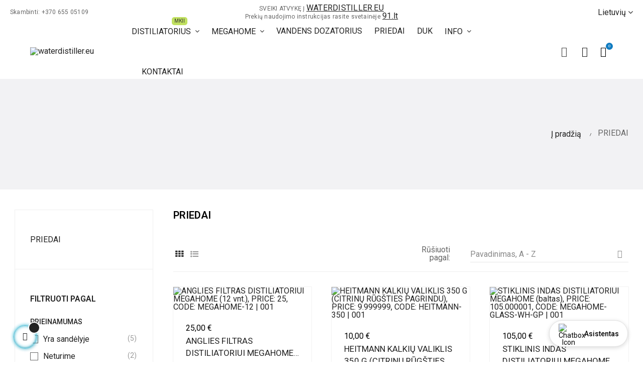

--- FILE ---
content_type: text/html; charset=utf-8
request_url: https://waterdistiller.eu/lt/priedai/
body_size: 26433
content:
<!doctype html>
<html lang="lt"  class="default" >

  <head>
    
      
  <meta charset="utf-8">


  <meta http-equiv="x-ua-compatible" content="ie=edge">



  <title>WATERLOVERS DISTILIATORIAUS PRIEDAI | WATERDISTILLER.EU</title>
  <meta name="description" content="„Waterlovers“ kokoso anglies filtrai. Antras papildomas ąsotis distiliatoriui. Waterlovers distiliatoriaus valiklis">
  <meta name="keywords" content="ąsotis, waterlovers, filttrai, anglies filtras, distiliatoriaus valiklis, valiklis distiliatoriui, kokoso anglies filtrai">
      
                  <link rel="alternate" href="https://waterdistiller.eu/lt/priedai/" hreflang="lt-lt">
                  <link rel="alternate" href="https://waterdistiller.eu/lv/piederumi/" hreflang="lv-lv">
                  <link rel="alternate" href="https://waterdistiller.eu/ru/aksessuary/" hreflang="ru-ru">
                  <link rel="alternate" href="https://waterdistiller.eu/en/accessories/" hreflang="en-us">
                  <link rel="alternate" href="https://waterdistiller.eu/pl/akcesoria/" hreflang="pl-pl">
                  <link rel="alternate" href="https://waterdistiller.eu/de/zubehor/" hreflang="de-de">
                  <link rel="alternate" href="https://waterdistiller.eu/es/accesorios/" hreflang="es-es">
                  <link rel="alternate" href="https://waterdistiller.eu/nl/accessoires/" hreflang="nl-nl">
                  <link rel="alternate" href="https://waterdistiller.eu/fr/accessoires/" hreflang="FR">
                  <link rel="alternate" href="https://waterdistiller.eu/it/accessori/" hreflang="it-it">
                  <link rel="alternate" href="https://waterdistiller.eu/cs/prislusenstvi/" hreflang="cs-cz">
                  <link rel="alternate" href="https://waterdistiller.eu/ro/accesorii/" hreflang="ro-ro">
                  <link rel="alternate" href="https://waterdistiller.eu/sv/accessories/" hreflang="sv-se">
        



  <meta name="viewport" content="width=device-width, initial-scale=1">



  <link rel="icon" type="image/vnd.microsoft.icon" href="/img/favicon.ico?1749450691">
  <link rel="shortcut icon" type="image/x-icon" href="/img/favicon.ico?1749450691">


  

    <link rel="stylesheet" href="https://waterdistiller.eu/themes/at_auros/assets/css/theme.css" type="text/css" media="all">
  <link rel="stylesheet" href="https://waterdistiller.eu/modules/ps_socialfollow/views/css/ps_socialfollow.css" type="text/css" media="all">
  <link rel="stylesheet" href="https://waterdistiller.eu/modules/paypal/views/css/paypal_fo.css" type="text/css" media="all">
  <link rel="stylesheet" href="https://waterdistiller.eu/modules/ps_facetedsearch/views/dist/front.css" type="text/css" media="all">
  <link rel="stylesheet" href="https://waterdistiller.eu/themes/at_auros/modules/leoblog/views/css/leoblog.css" type="text/css" media="all">
  <link rel="stylesheet" href="https://waterdistiller.eu/modules/gptchatbox//views/css/front_v35.css" type="text/css" media="all">
  <link rel="stylesheet" href="https://waterdistiller.eu/modules/tinymcepro/lib/plugins/codesample/css/prism.css" type="text/css" media="all">
  <link rel="stylesheet" href="https://waterdistiller.eu/modules/tinymcepro/css/tinymcepro.css" type="text/css" media="all">
  <link rel="stylesheet" href="https://waterdistiller.eu/modules/leofeature/views/css/jquery.mCustomScrollbar.css" type="text/css" media="all">
  <link rel="stylesheet" href="https://waterdistiller.eu/themes/at_auros/modules/leofeature/views/css/front.css" type="text/css" media="all">
  <link rel="stylesheet" href="https://waterdistiller.eu/themes/at_auros/modules/leobootstrapmenu/views/css/megamenu.css" type="text/css" media="all">
  <link rel="stylesheet" href="https://waterdistiller.eu/themes/at_auros/modules/leobootstrapmenu/views/css/leomenusidebar.css" type="text/css" media="all">
  <link rel="stylesheet" href="https://waterdistiller.eu/themes/at_auros/modules/leoslideshow/views/css/typo/typo.css" type="text/css" media="all">
  <link rel="stylesheet" href="https://waterdistiller.eu/themes/at_auros/modules/leoslideshow/views/css/iView/iview.css" type="text/css" media="all">
  <link rel="stylesheet" href="https://waterdistiller.eu/themes/at_auros/modules/leoslideshow/views/css/iView/skin_4_responsive/style.css" type="text/css" media="all">
  <link rel="stylesheet" href="https://waterdistiller.eu/modules/recaptchapro/views/css/front.css" type="text/css" media="all">
  <link rel="stylesheet" href="https://waterdistiller.eu/js/jquery/ui/themes/base/minified/jquery-ui.min.css" type="text/css" media="all">
  <link rel="stylesheet" href="https://waterdistiller.eu/js/jquery/ui/themes/base/minified/jquery.ui.theme.min.css" type="text/css" media="all">
  <link rel="stylesheet" href="https://waterdistiller.eu/js/jquery/plugins/fancybox/jquery.fancybox.css" type="text/css" media="all">
  <link rel="stylesheet" href="https://waterdistiller.eu/modules/blockgrouptop/views/css/blockgrouptop.css" type="text/css" media="all">
  <link rel="stylesheet" href="https://waterdistiller.eu/themes/at_auros/modules/leoproductsearch/views/css/leosearch.css" type="text/css" media="all">
  <link rel="stylesheet" href="https://waterdistiller.eu/modules/leoproductsearch/views/css/jquery.autocomplete_productsearch.css" type="text/css" media="all">
  <link rel="stylesheet" href="https://waterdistiller.eu/themes/at_auros/assets/css/custom.css" type="text/css" media="all">
  <link rel="stylesheet" href="https://waterdistiller.eu/modules/appagebuilder/views/css/animate.css" type="text/css" media="all">
  <link rel="stylesheet" href="https://waterdistiller.eu/themes/at_auros/modules/appagebuilder/views/css/owl.carousel.css" type="text/css" media="all">
  <link rel="stylesheet" href="https://waterdistiller.eu/themes/at_auros/modules/appagebuilder/views/css/owl.theme.css" type="text/css" media="all">
  <link rel="stylesheet" href="https://waterdistiller.eu/themes/at_auros/modules/appagebuilder/views/css/slick-theme.css" type="text/css" media="all">
  <link rel="stylesheet" href="https://waterdistiller.eu/themes/at_auros/modules/appagebuilder/views/css/slick.css" type="text/css" media="all">
  <link rel="stylesheet" href="https://waterdistiller.eu/modules/appagebuilder/views/css/jquery.fullPage.css" type="text/css" media="all">
  <link rel="stylesheet" href="https://waterdistiller.eu/themes/at_auros/modules/appagebuilder/views/css/styles.css" type="text/css" media="all">
  <link rel="stylesheet" href="https://waterdistiller.eu/modules/appagebuilder/views/css/unique.css" type="text/css" media="all">
  <link rel="stylesheet" href="https://waterdistiller.eu/themes/at_auros/modules/appagebuilder/views/css/fonts-cuttom2-1.css" type="text/css" media="all">
  <link rel="stylesheet" href="https://waterdistiller.eu/themes/at_auros/modules/appagebuilder/views/css/positions/headerduplicate_1957909580.css" type="text/css" media="all">
  <link rel="stylesheet" href="https://waterdistiller.eu/themes/at_auros/modules/appagebuilder/views/css/profiles/profile2175586894.css" type="text/css" media="all">



   
                    
                    


    <script type="text/javascript" src="https://www.google.com/recaptcha/api.js?hl=lt" ></script>


  <script type="text/javascript">
        var LEO_COOKIE_THEME = "AT_AUROS_PANEL_CONFIG";
        var add_cart_error = "An error occurred while processing your request. Please try again";
        var ajaxsearch = "1";
        var appagebuilderToken = "d9b7701d981c861f3656819570ac7fb2";
        var cancel_rating_txt = "Cancel Rating";
        var check_bellow = "Pra\u0161ome patikrinti toliau:";
        var disable_review_form_txt = "Not exists a criterion to review for this product or this language";
        var enable_dropdown_defaultcart = 1;
        var enable_flycart_effect = 1;
        var enable_notification = 0;
        var height_cart_item = "135";
        var leo_search_url = "https:\/\/waterdistiller.eu\/lt\/module\/leoproductsearch\/productsearch";
        var leo_token = "d9b7701d981c861f3656819570ac7fb2";
        var leoproductsearch_static_token = "d9b7701d981c861f3656819570ac7fb2";
        var leoproductsearch_token = "aafab6bb289d6f9ba5193b21fb6e4a74";
        var lf_is_gen_rtl = false;
        var lps_show_product_img = "1";
        var lps_show_product_price = "1";
        var number_cartitem_display = 3;
        var numpro_display = "100";
        var p_version = "1.7";
        var prestashop = {"cart":{"products":[],"totals":{"total":{"type":"total","label":"Viso","amount":0,"value":"0,00\u00a0\u20ac"},"total_including_tax":{"type":"total","label":"Viso (su PVM)","amount":0,"value":"0,00\u00a0\u20ac"},"total_excluding_tax":{"type":"total","label":"Viso (be PVM)","amount":0,"value":"0,00\u00a0\u20ac"}},"subtotals":{"products":{"type":"products","label":"Tarpin\u0117 suma","amount":0,"value":"0,00\u00a0\u20ac"},"discounts":null,"shipping":{"type":"shipping","label":"Pristatymas","amount":0,"value":""},"tax":{"type":"tax","label":"PVM","amount":0,"value":"0,00\u00a0\u20ac"}},"products_count":0,"summary_string":"0 preki\u0173","vouchers":{"allowed":1,"added":[]},"discounts":[],"minimalPurchase":10,"minimalPurchaseRequired":"Norint patvirtinti u\u017esakym\u0105 reikia, kad preki\u0173 krep\u0161elio suma b\u016bt\u0173 bent 10,00\u00a0\u20ac (be PVM). \u0160iuo metu preki\u0173 krep\u0161elio suma yra 0,00\u00a0\u20ac (be PVM)."},"currency":{"id":3,"name":"Euras","iso_code":"EUR","iso_code_num":"978","sign":"\u20ac"},"customer":{"lastname":null,"firstname":null,"email":null,"birthday":null,"newsletter":null,"newsletter_date_add":null,"optin":null,"website":null,"company":null,"siret":null,"ape":null,"is_logged":false,"gender":{"type":null,"name":null},"addresses":[]},"language":{"name":"Lietuvi\u0173 (Lithuanian)","iso_code":"lt","locale":"lt-LT","language_code":"lt-lt","is_rtl":"0","date_format_lite":"Y-m-d","date_format_full":"Y-m-d H:i:s","id":1},"page":{"title":"","canonical":"https:\/\/waterdistiller.eu\/lt\/priedai\/","meta":{"title":"WATERLOVERS DISTILIATORIAUS PRIEDAI | WATERDISTILLER.EU","description":"\u201eWaterlovers\u201c kokoso anglies filtrai. Antras papildomas \u0105sotis distiliatoriui. Waterlovers distiliatoriaus valiklis","keywords":"\u0105sotis, waterlovers, filttrai, anglies filtras, distiliatoriaus valiklis, valiklis distiliatoriui, kokoso anglies filtrai","robots":"index"},"page_name":"category","body_classes":{"lang-lt":true,"lang-rtl":false,"country-LT":true,"currency-EUR":true,"layout-left-column":true,"page-category":true,"tax-display-enabled":true,"category-id-3":true,"category-PRIEDAI":true,"category-id-parent-2":true,"category-depth-level-2":true},"admin_notifications":[]},"shop":{"name":"waterdistiller.eu","logo":"https:\/\/waterdistiller.eu\/img\/logo-1707856066.jpg","stores_icon":"https:\/\/waterdistiller.eu\/img\/logo_stores.png","favicon":"\/img\/favicon.ico"},"urls":{"base_url":"https:\/\/waterdistiller.eu\/","current_url":"https:\/\/waterdistiller.eu\/lt\/priedai\/","shop_domain_url":"https:\/\/waterdistiller.eu","img_ps_url":"https:\/\/waterdistiller.eu\/img\/","img_cat_url":"https:\/\/waterdistiller.eu\/img\/c\/","img_lang_url":"https:\/\/waterdistiller.eu\/img\/l\/","img_prod_url":"https:\/\/waterdistiller.eu\/img\/p\/","img_manu_url":"https:\/\/waterdistiller.eu\/img\/m\/","img_sup_url":"https:\/\/waterdistiller.eu\/img\/su\/","img_ship_url":"https:\/\/waterdistiller.eu\/img\/s\/","img_store_url":"https:\/\/waterdistiller.eu\/img\/st\/","img_col_url":"https:\/\/waterdistiller.eu\/img\/co\/","img_url":"https:\/\/waterdistiller.eu\/themes\/at_auros\/assets\/img\/","css_url":"https:\/\/waterdistiller.eu\/themes\/at_auros\/assets\/css\/","js_url":"https:\/\/waterdistiller.eu\/themes\/at_auros\/assets\/js\/","pic_url":"https:\/\/waterdistiller.eu\/upload\/","pages":{"address":"https:\/\/waterdistiller.eu\/lt\/adresas-waterlovers","addresses":"https:\/\/waterdistiller.eu\/lt\/adresai-waterlovers","authentication":"https:\/\/waterdistiller.eu\/lt\/autentifikavimas","cart":"https:\/\/waterdistiller.eu\/lt\/krepselis-waterlovers","category":"https:\/\/waterdistiller.eu\/lt\/kategorija","cms":"https:\/\/waterdistiller.eu\/lt\/index.php?controller=cms","contact":"https:\/\/waterdistiller.eu\/lt\/Susisiekite-su-waterdistiller-dabar","discount":"https:\/\/waterdistiller.eu\/lt\/nuolaida-waterlover","guest_tracking":"https:\/\/waterdistiller.eu\/lt\/waterlovers-svecio-uzsakymas","history":"https:\/\/waterdistiller.eu\/lt\/istorija","identity":"https:\/\/waterdistiller.eu\/lt\/tapatybe","index":"https:\/\/waterdistiller.eu\/lt\/","my_account":"https:\/\/waterdistiller.eu\/lt\/mano-paskyra","order_confirmation":"https:\/\/waterdistiller.eu\/lt\/waterlovers-uzsakymo-patvirtinimas","order_detail":"https:\/\/waterdistiller.eu\/lt\/waterlovers-puslapis-nerastas","order_follow":"https:\/\/waterdistiller.eu\/lt\/uzsakymo-stebejimas","order":"https:\/\/waterdistiller.eu\/lt\/waterlovers-uzsakymas","order_return":"https:\/\/waterdistiller.eu\/lt\/index.php?controller=order-return","order_slip":"https:\/\/waterdistiller.eu\/lt\/uzsakymo-kortele","pagenotfound":"https:\/\/waterdistiller.eu\/lt\/index.php?controller=pagenotfound","password":"https:\/\/waterdistiller.eu\/lt\/slaptazodis","pdf_invoice":"https:\/\/waterdistiller.eu\/lt\/index.php?controller=pdf-invoice","pdf_order_return":"https:\/\/waterdistiller.eu\/lt\/index.php?controller=pdf-order-return","pdf_order_slip":"https:\/\/waterdistiller.eu\/lt\/index.php?controller=pdf-order-slip","prices_drop":"https:\/\/waterdistiller.eu\/lt\/index.php?controller=prices-drop","product":"https:\/\/waterdistiller.eu\/lt\/index.php?controller=product","search":"https:\/\/waterdistiller.eu\/lt\/paieska","sitemap":"https:\/\/waterdistiller.eu\/lt\/svetaines-zemelapis","stores":"https:\/\/waterdistiller.eu\/lt\/parduotuves","supplier":"https:\/\/waterdistiller.eu\/lt\/tiekejas-waterlovers","register":"https:\/\/waterdistiller.eu\/lt\/autentifikavimas?create_account=1","order_login":"https:\/\/waterdistiller.eu\/lt\/waterlovers-uzsakymas?login=1"},"alternative_langs":{"lt-lt":"https:\/\/waterdistiller.eu\/lt\/priedai\/","lv-lv":"https:\/\/waterdistiller.eu\/lv\/piederumi\/","ru-ru":"https:\/\/waterdistiller.eu\/ru\/aksessuary\/","en-us":"https:\/\/waterdistiller.eu\/en\/accessories\/","pl-pl":"https:\/\/waterdistiller.eu\/pl\/akcesoria\/","de-de":"https:\/\/waterdistiller.eu\/de\/zubehor\/","es-es":"https:\/\/waterdistiller.eu\/es\/accesorios\/","nl-nl":"https:\/\/waterdistiller.eu\/nl\/accessoires\/","FR":"https:\/\/waterdistiller.eu\/fr\/accessoires\/","it-it":"https:\/\/waterdistiller.eu\/it\/accessori\/","cs-cz":"https:\/\/waterdistiller.eu\/cs\/prislusenstvi\/","ro-ro":"https:\/\/waterdistiller.eu\/ro\/accesorii\/","sv-se":"https:\/\/waterdistiller.eu\/sv\/accessories\/"},"theme_assets":"\/themes\/at_auros\/assets\/","actions":{"logout":"https:\/\/waterdistiller.eu\/lt\/?mylogout="},"no_picture_image":{"bySize":{"small_default":{"url":"https:\/\/waterdistiller.eu\/img\/p\/lt-default-small_default.jpg","width":98,"height":123},"cart_default":{"url":"https:\/\/waterdistiller.eu\/img\/p\/lt-default-cart_default.jpg","width":125,"height":157},"medium_default":{"url":"https:\/\/waterdistiller.eu\/img\/p\/lt-default-medium_default.jpg","width":378,"height":472},"home_default":{"url":"https:\/\/waterdistiller.eu\/img\/p\/lt-default-home_default.jpg","width":500,"height":563},"large_default":{"url":"https:\/\/waterdistiller.eu\/img\/p\/lt-default-large_default.jpg","width":1000,"height":1125}},"small":{"url":"https:\/\/waterdistiller.eu\/img\/p\/lt-default-small_default.jpg","width":98,"height":123},"medium":{"url":"https:\/\/waterdistiller.eu\/img\/p\/lt-default-medium_default.jpg","width":378,"height":472},"large":{"url":"https:\/\/waterdistiller.eu\/img\/p\/lt-default-large_default.jpg","width":1000,"height":1125},"legend":""}},"configuration":{"display_taxes_label":true,"display_prices_tax_incl":true,"is_catalog":false,"show_prices":true,"opt_in":{"partner":false},"quantity_discount":{"type":"price","label":"Vieneto kaina"},"voucher_enabled":1,"return_enabled":0},"field_required":[],"breadcrumb":{"links":[{"title":"\u012e prad\u017ei\u0105","url":"https:\/\/waterdistiller.eu\/lt\/"},{"title":"PRIEDAI","url":"https:\/\/waterdistiller.eu\/lt\/priedai\/"}],"count":2},"link":{"protocol_link":"https:\/\/","protocol_content":"https:\/\/"},"time":1769549180,"static_token":"d9b7701d981c861f3656819570ac7fb2","token":"aafab6bb289d6f9ba5193b21fb6e4a74","debug":false};
        var re_size = "normal";
        var re_theme = "light";
        var re_version = "1";
        var review_error = "An error occurred while processing your request. Please try again";
        var show_popup = 1;
        var site_key = "6LcRjQYaAAAAAGT0Dj9lWQsp9CDH8gyaLGKOFR2k";
        var there_is1 = "Yra 1 klaida";
        var txt_not_found = "No products found";
        var type_dropdown_defaultcart = "dropdown";
        var type_flycart_effect = "fade";
        var validate_first = "A\u0161 nesu robotas, tada dar kart\u0105 spusteliu";
        var whitelist_m = "";
        var whitelisted = false;
        var width_cart_item = "265";
        var wrong_captcha = "Neteisingas CAPTCHA kodas.";
      </script>
<script type="text/javascript">
	var choosefile_text = "Pasirinkti failą";
	var turnoff_popup_text = "Nerodyti iššokančio lango";
	
	var size_item_quickview = 82;
	var style_scroll_quickview = 'vertical';
	
	var size_item_page = 113;
	var style_scroll_page = 'horizontal';
	
	var size_item_quickview_attr = 101;	
	var style_scroll_quickview_attr = 'vertical';
	
	var size_item_popup = 160;
	var style_scroll_popup = 'vertical';
</script>


  
<!-- arseopro canonical -->
    <link rel="canonical" href="https://waterdistiller.eu/lt/priedai/" />

        <!-- /arseopro canonical -->
















<script async src="https://www.googletagmanager.com/gtag/js?id=AW-16767871562"></script>
<script>
  window.dataLayer = window.dataLayer || [];
  function gtag(){dataLayer.push(arguments);}
  gtag('js', new Date());
  gtag(
    'config',
    'AW-16767871562',
    {
      'debug_mode':false
                      }
  );
</script>

<script type="text/javascript" data-keepinline="true">
    var trustpilot_script_url = 'https://invitejs.trustpilot.com/tp.min.js';
    var trustpilot_key = 'pdKZbzuTCrf1nulr';
    var trustpilot_widget_script_url = '//widget.trustpilot.com/bootstrap/v5/tp.widget.bootstrap.min.js';
    var trustpilot_integration_app_url = 'https://ecommscript-integrationapp.trustpilot.com';
    var trustpilot_preview_css_url = '//ecommplugins-scripts.trustpilot.com/v2.1/css/preview.min.css';
    var trustpilot_preview_script_url = '//ecommplugins-scripts.trustpilot.com/v2.1/js/preview.min.js';
    var trustpilot_ajax_url = 'https://waterdistiller.eu/lt/module/trustpilot/trustpilotajax';
    var user_id = '0';
    var trustpilot_trustbox_settings = {"trustboxes":[{"enabled":"enabled","snippet":"[base64]","customizations":"[base64]","defaults":"[base64]","page":"category","position":"before","corner":"top: #{Y}px; left: #{X}px;","paddingx":"0","paddingy":"0","zindex":"1000","clear":"both","xpaths":"[base64]","sku":"TRUSTPILOT_SKU_VALUE_4,MKII-GLASS","name":"Waterlovers MKII - glass jug","widgetName":"Review Collector","repeatable":false,"uuid":"8337559c-57ee-9c1f-fd3d-9c82cfdd7920","error":null}],"activeTrustbox":0,"pageUrls":{"landing":"https:\/\/waterdistiller.eu\/en\/","category":"https:\/\/waterdistiller.eu\/en\/accessories\/","product":"https:\/\/waterdistiller.eu\/en\/accessories\/waterlovers-mkii-glass-jug"}};
</script>
<script type="text/javascript" src="/modules/trustpilot/views/js/tp_register.min.js"></script>
<script type="text/javascript" src="/modules/trustpilot/views/js/tp_trustbox.min.js"></script>
<script type="text/javascript" src="/modules/trustpilot/views/js/tp_preview.min.js"></script>
<!-- @file modules\appagebuilder\views\templates\hook\header -->

<script>
	/**
	 * List functions will run when document.ready()
	 */
	var ap_list_functions = [];
	/**
	 * List functions will run when window.load()
	 */
	var ap_list_functions_loaded = [];

	/**
	 * List functions will run when document.ready() for theme
	 */

	var products_list_functions = [];
</script>


<script type='text/javascript'>
	var leoOption = {
		category_qty:1,
		product_list_image:1,
		product_one_img:1,
		productCdown: 1,
		productColor: 0,
		homeWidth: 500,
		homeheight: 563,
	}

	ap_list_functions.push(function(){
		if (typeof $.LeoCustomAjax !== "undefined" && $.isFunction($.LeoCustomAjax)) {
			var leoCustomAjax = new $.LeoCustomAjax();
			leoCustomAjax.processAjax();
		}
	});
</script>
<link href="//netdna.bootstrapcdn.com/font-awesome/4.7.0/css/font-awesome.min.css" rel="stylesheet" type="text/css"/><script type="text/javascript">
	
	var FancyboxI18nClose = "Uždaryti";
	var FancyboxI18nNext = "Next";
	var FancyboxI18nPrev = "Previous";
	var current_link = "http://waterdistiller.eu/lt/";		
	var currentURL = window.location;
	currentURL = String(currentURL);
	currentURL = currentURL.replace("https://","").replace("http://","").replace("www.","").replace( /#\w*/, "" );
	current_link = current_link.replace("https://","").replace("http://","").replace("www.","");
	var text_warning_select_txt = "Please select One to remove?";
	var text_confirm_remove_txt = "Are you sure to remove footer row?";
	var close_bt_txt = "Uždaryti";
	var list_menu = [];
	var list_menu_tmp = {};
	var list_tab = [];
	var isHomeMenu = 0;
	
</script>



    
  </head>

  <body id="category" class="lang-lt country-lt currency-eur layout-left-column page-category tax-display-enabled category-id-3 category-priedai category-id-parent-2 category-depth-level-2 fullwidth">

    
      
    

    <main id="page">
      
              
      <header id="header">
        <div class="header-container">
          
            
  <!-- Global site tag (gtag.js) - Google Analytics -->
<script async src="https://www.googletagmanager.com/gtag/js?id=UA-114350041-5"></script>
<script>
  window.dataLayer = window.dataLayer || [];
  function gtag(){dataLayer.push(arguments);}
  gtag('js', new Date());

  gtag('config', 'UA-114350041-5');
</script> 


  <nav class="header-nav">
    <div class="topnav">
            <div class="container">
              <div class="inner"></div>
            </div>
          </div>
    <div class="bottomnav">
              <div class="container">
              <div class="inner"><!-- @file modules\appagebuilder\views\templates\hook\ApRow -->
    <div        class="row ApRow  "
                            style=""                >
                                            <!-- @file modules\appagebuilder\views\templates\hook\ApColumn -->
<div    class="col-xl-12 col-lg-12 col-md-12 col-sm-12 col-xs-12 col-sp-12  ApColumn has-animation"
	 data-animation="bounceIn"
	 data-animation-delay="1s" 	 data-animation-duration="1s" 	 data-animation-iteration-count="1" 	 data-animation-infinite="0" 	    >
                    
    </div>            </div>
    <!-- @file modules\appagebuilder\views\templates\hook\ApRow -->
    <div id="form_12759991881605075"        class="row box-nav2 ApRow  has-bg bg-fullwidth"
                            style=""        data-bg_data=" #ffffff no-repeat"        >
                                            <!-- @file modules\appagebuilder\views\templates\hook\ApColumn -->
<div    class="col-xl-3 col-lg-4 col-md-4 col-sm-4 col-xs-4 col-sp-4  ApColumn "
	    >
                    <!-- @file modules\appagebuilder\views\templates\hook\ApGeneral -->
<div     class="block ApRawHtml">
	                    <p>Skambinti: +370 655 05109</p>     	</div>
    </div><!-- @file modules\appagebuilder\views\templates\hook\ApColumn -->
<div    class="col-sm-4 col-xs-4 col-sp-4 col-md-4 col-lg-4 col-xl-6  ApColumn "
	    >
                    <!-- @file modules\appagebuilder\views\templates\hook\ApGeneral -->
<div     class="block ApRawHtml">
	                    <p>SVEIKI ATVYKĘ Į  <span style="text-decoration: underline;"><a href="https://waterdistiller.eu/lt/Susisiekite-su-mumis">WATERDISTILLER.EU</a></span></p><p>Prekių naudojimo instrukcijas rasite svetainėje <span style="text-decoration: underline;"><a href="https://91.lt/">91.lt</a></span></p>    	</div>
    </div><!-- @file modules\appagebuilder\views\templates\hook\ApColumn -->
<div    class="col-sm-4 col-xs-4 col-sp-4 col-md-4 col-lg-4 col-xl-3  ApColumn "
	    >
                    <!-- @file modules\appagebuilder\views\templates\hook\ApModule -->
<div class="language-selector-wrapper dropdown js-dropdown popup-over" id="language-selector-label">
  <a class="popup-title" href="javascript:void(0)" data-toggle="dropdown" title="Kalba" aria-label="Kalbos išskleidžiamasis meniu">
    <i class="icon-flag"></i>
    <span>Lietuvių</span>
    <i class="fa fa-angle-down" aria-hidden="true"></i>
  </a>
  <ul class="dropdown-menu popup-content link language-selector" aria-labelledby="language-selector-label">
              <li  class="current" >
          <a href="https://waterdistiller.eu/lt/priedai/" class="dropdown-item" data-iso-code="lt">
	  <img src="https://waterdistiller.eu/img/l/1.jpg" alt="lt" width="16" height="11" />
	  Lietuvių
	  </a>
        </li>
              <li >
          <a href="https://waterdistiller.eu/lv/piederumi/" class="dropdown-item" data-iso-code="lv">
	  <img src="https://waterdistiller.eu/img/l/6.jpg" alt="lv" width="16" height="11" />
	  Latviešu
	  </a>
        </li>
              <li >
          <a href="https://waterdistiller.eu/ru/aksessuary/" class="dropdown-item" data-iso-code="ru">
	  <img src="https://waterdistiller.eu/img/l/7.jpg" alt="ru" width="16" height="11" />
	  Русский
	  </a>
        </li>
              <li >
          <a href="https://waterdistiller.eu/en/accessories/" class="dropdown-item" data-iso-code="en">
	  <img src="https://waterdistiller.eu/img/l/8.jpg" alt="en" width="16" height="11" />
	  English
	  </a>
        </li>
              <li >
          <a href="https://waterdistiller.eu/pl/akcesoria/" class="dropdown-item" data-iso-code="pl">
	  <img src="https://waterdistiller.eu/img/l/9.jpg" alt="pl" width="16" height="11" />
	  Polski
	  </a>
        </li>
              <li >
          <a href="https://waterdistiller.eu/de/zubehor/" class="dropdown-item" data-iso-code="de">
	  <img src="https://waterdistiller.eu/img/l/10.jpg" alt="de" width="16" height="11" />
	  Deutsch
	  </a>
        </li>
              <li >
          <a href="https://waterdistiller.eu/es/accesorios/" class="dropdown-item" data-iso-code="es">
	  <img src="https://waterdistiller.eu/img/l/11.jpg" alt="es" width="16" height="11" />
	  Español
	  </a>
        </li>
              <li >
          <a href="https://waterdistiller.eu/nl/accessoires/" class="dropdown-item" data-iso-code="nl">
	  <img src="https://waterdistiller.eu/img/l/12.jpg" alt="nl" width="16" height="11" />
	  Nederlands
	  </a>
        </li>
              <li >
          <a href="https://waterdistiller.eu/fr/accessoires/" class="dropdown-item" data-iso-code="fr">
	  <img src="https://waterdistiller.eu/img/l/13.jpg" alt="fr" width="16" height="11" />
	  Français
	  </a>
        </li>
              <li >
          <a href="https://waterdistiller.eu/it/accessori/" class="dropdown-item" data-iso-code="it">
	  <img src="https://waterdistiller.eu/img/l/14.jpg" alt="it" width="16" height="11" />
	  Italiano
	  </a>
        </li>
              <li >
          <a href="https://waterdistiller.eu/cs/prislusenstvi/" class="dropdown-item" data-iso-code="cs">
	  <img src="https://waterdistiller.eu/img/l/16.jpg" alt="cs" width="16" height="11" />
	  Čeština
	  </a>
        </li>
              <li >
          <a href="https://waterdistiller.eu/ro/accesorii/" class="dropdown-item" data-iso-code="ro">
	  <img src="https://waterdistiller.eu/img/l/17.jpg" alt="ro" width="16" height="11" />
	  Română
	  </a>
        </li>
              <li >
          <a href="https://waterdistiller.eu/sv/accessories/" class="dropdown-item" data-iso-code="sv">
	  <img src="https://waterdistiller.eu/img/l/18.jpg" alt="sv" width="16" height="11" />
	  Svenska
	  </a>
        </li>
        </ul>
</div>


    </div>            </div>
    </div>
              </div>
          </div>
  </nav>



  <div class="header-top">
          <div class="inner"><!-- @file modules\appagebuilder\views\templates\hook\ApRow -->
    <div        class="row box-top home-8 ApRow  has-bg bg-boxed"
                            style="background: no-repeat;"        data-bg_data=" no-repeat"        >
                                            <!-- @file modules\appagebuilder\views\templates\hook\ApColumn -->
<div    class="col-xl-2 col-lg-12 col-md-12 col-sm-12 col-xs-12 col-sp-12  ApColumn "
	    >
                    <!-- @file modules\appagebuilder\views\templates\hook\ApGenCode -->

	<a href="https://waterdistiller.eu/"><img class="logo img-fluid" src="https://waterdistiller.eu/img/logo-1707856066.jpg" alt="waterdistiller.eu"></a>

    </div><!-- @file modules\appagebuilder\views\templates\hook\ApColumn -->
<div    class="col-xl-8 col-lg-10 col-md-2 col-sm-2 col-xs-2 col-sp-2  ApColumn "
	    >
                    <!-- @file modules\appagebuilder\views\templates\hook\ApSlideShow -->
<div id="memgamenu-form_10940715334361436" class="ApMegamenu">
			    
                <nav data-megamenu-id="10940715334361436" class="leo-megamenu cavas_menu navbar navbar-default enable-canvas " role="navigation">
                            <!-- Brand and toggle get grouped for better mobile display -->
                            <div class="navbar-header">
                                    <button type="button" class="navbar-toggler hidden-lg-up" data-toggle="collapse" data-target=".megamenu-off-canvas-10940715334361436">
                                            <span class="sr-only">Toggle navigation</span>
                                            &#9776;
                                            <!--
                                            <span class="icon-bar"></span>
                                            <span class="icon-bar"></span>
                                            <span class="icon-bar"></span>
                                            -->
                                    </button>
                            </div>
                            <!-- Collect the nav links, forms, and other content for toggling -->
                                                        <div class="leo-top-menu collapse navbar-toggleable-md megamenu-off-canvas megamenu-off-canvas-10940715334361436"><ul class="nav navbar-nav megamenu horizontal"><li data-menu-type="product" class="nav-item parent dropdown   " >
    <a class="nav-link dropdown-toggle has-category" data-toggle="dropdown" href="https://waterdistiller.eu/lt/waterlovers-lt/vandens-distiliatorius-waterlovers-mkii#/2-elektros_laidas-eu_europa" target="_self">
                    
                    <span class="menu-title">DISTILIATORIUS</span>
                            <span class="sub-title">MKII</span>
                        	
	    </a>
    <b class="caret"></b>
        <div class="dropdown-menu level1"  >
        <div class="dropdown-menu-inner">
            <div class="row">
                <div class="col-sm-12 mega-col" data-colwidth="12" data-type="menu" >
                    <div class="inner">
                        <ul>
                                                            <li data-menu-type="category" class="nav-item   " >
            <a class="nav-link" href="https://waterdistiller.eu/lt/waterlovers-lt/waterlovers-mkii-dalys/" target="_self">
            
                            <span class="menu-title">WATERLOVERS MKII DALYS</span>
                                    
                    </a>

    </li>
            
                                                            <li data-menu-type="category" class="nav-item   " >
            <a class="nav-link" href="https://waterdistiller.eu/lt/waterlovers-lt/" target="_self">
            
                            <span class="menu-title">WATERLOVERS MKII</span>
                                    
                    </a>

    </li>
            
                                                    </ul>
                    </div>
                </div>
            </div>
        </div>
    </div>

</li>
<li data-menu-type="category" class="nav-item parent dropdown   " >
    <a class="nav-link dropdown-toggle has-category" data-toggle="dropdown" href="https://waterdistiller.eu/lt/megahome-lt/" target="_self">
                    
                    <span class="menu-title">MEGAHOME</span>
                                	
	    </a>
    <b class="caret"></b>
        <div class="dropdown-menu level1"  >
        <div class="dropdown-menu-inner">
            <div class="row">
                <div class="col-sm-12 mega-col" data-colwidth="12" data-type="menu" >
                    <div class="inner">
                        <ul>
                                                            <li data-menu-type="category" class="nav-item   " >
            <a class="nav-link" href="https://waterdistiller.eu/lt/megahome-lt/" target="_self">
            
                            <span class="menu-title">MEGAHOME</span>
                                    
                    </a>

    </li>
            
                                                            <li data-menu-type="category" class="nav-item   " >
            <a class="nav-link" href="https://waterdistiller.eu/lt/megahome-lt/megahome-distiliatoriaus-dalys/" target="_self">
            
                            <span class="menu-title">MEGAHOME DALYS</span>
                                    
                    </a>

    </li>
            
                                                    </ul>
                    </div>
                </div>
            </div>
        </div>
    </div>

</li>
    <li data-menu-type="category" class="nav-item  " >
        <a class="nav-link has-category" href="https://waterdistiller.eu/lt/vandens-dozatorius/" target="_self">
                            
                            <span class="menu-title">VANDENS DOZATORIUS</span>
                                                        </a>
    </li>
    <li data-menu-type="category" class="nav-item  " >
        <a class="nav-link has-category" href="https://waterdistiller.eu/lt/priedai/" target="_self">
                            
                            <span class="menu-title">PRIEDAI</span>
                                                        </a>
    </li>
    <li data-menu-type="cms" class="nav-item  " >
        <a class="nav-link has-category" href="https://waterdistiller.eu/lt/content/duk--waterlovers" target="_self">
                            
                            <span class="menu-title">DUK</span>
                                                        </a>
    </li>
<li data-menu-type="cms" class="nav-item parent dropdown   " >
    <a class="nav-link dropdown-toggle has-category" data-toggle="dropdown" href="https://waterdistiller.eu/lt/content/apie-waterlovers" target="_self">
                    
                    <span class="menu-title">INFO</span>
                                	
	    </a>
    <b class="caret"></b>
        <div class="dropdown-menu level1"  >
        <div class="dropdown-menu-inner">
            <div class="row">
                <div class="col-sm-12 mega-col" data-colwidth="12" data-type="menu" >
                    <div class="inner">
                        <ul>
                                                            <li data-menu-type="cms" class="nav-item   " >
            <a class="nav-link" href="https://waterdistiller.eu/lt/content/apie-uab-h2oras--waterdistillereu" target="_self">
            
                            <span class="menu-title">APIE MUS</span>
                                    
                    </a>

    </li>
            
                                                            <li data-menu-type="cms" class="nav-item   " >
            <a class="nav-link" href="https://waterdistiller.eu/lt/content/apie-waterlovers" target="_self">
            
                            <span class="menu-title">APIE WATERLOVERS</span>
                                    
                    </a>

    </li>
            
                                                            <li data-menu-type="controller" class="nav-item   " >
            <a class="nav-link" href="https://waterdistiller.eu/lt/Susisiekite-su-waterdistiller-dabar" target="_self">
            
                            <span class="menu-title">MŪSŲ KONTAKTAI</span>
                                    
                    </a>

    </li>
            
                                                            <li data-menu-type="cms" class="nav-item   " >
            <a class="nav-link" href="https://waterdistiller.eu/lt/content/mokėjimo-būdai--waterdistillereu" target="_self">
            
                            <span class="menu-title">MOKĖJIMO BŪDAI</span>
                                    
                    </a>

    </li>
            
                                                            <li data-menu-type="cms" class="nav-item   " >
            <a class="nav-link" href="https://waterdistiller.eu/lt/content/prekių-pristatymas-waterlovers-eu" target="_self">
            
                            <span class="menu-title">PREKIŲ PRISTATYMAS</span>
                                    
                    </a>

    </li>
            
                                                            <li data-menu-type="cms" class="nav-item   " >
            <a class="nav-link" href="https://waterdistiller.eu/lt/content/prekių-grąžinimas--waterdistillereu" target="_self">
            
                            <span class="menu-title">PREKIŲ GRĄŽINIMAS</span>
                                    
                    </a>

    </li>
            
                                                            <li data-menu-type="cms" class="nav-item   " >
            <a class="nav-link" href="https://waterdistiller.eu/lt/content/privatumo-politika--waterdistillereu" target="_self">
            
                            <span class="menu-title">PRIVATUMO POLITIKA</span>
                                    
                    </a>

    </li>
            
                                                            <li data-menu-type="cms" class="nav-item   " >
            <a class="nav-link" href="https://waterdistiller.eu/lt/content/parduotuvės-sąlygos--waterdistillereu" target="_self">
            
                            <span class="menu-title">PIRKIMO TAISYKLĖS</span>
                                    
                    </a>

    </li>
            
                                                            <li data-menu-type="cms" class="nav-item   " >
            <a class="nav-link" href="https://waterdistiller.eu/lt/content/garantija--waterdistillereu" target="_self">
            
                            <span class="menu-title">GARANTINIS APTARNAVIMAS</span>
                                    
                    </a>

    </li>
            
                                                    </ul>
                    </div>
                </div>
            </div>
        </div>
    </div>

</li>
    <li data-menu-type="controller" class="nav-item  " >
        <a class="nav-link has-category" href="https://waterdistiller.eu/lt/Susisiekite-su-waterdistiller-dabar" target="_self">
                            
                            <span class="menu-title">KONTAKTAI</span>
                                                        </a>
    </li>
</ul></div>
            </nav>
<script type="text/javascript">
	list_menu_tmp.id = '10940715334361436';
	list_menu_tmp.type = 'horizontal';
	list_menu_tmp.show_cavas =1;
	list_menu_tmp.list_tab = list_tab;
	list_menu.push(list_menu_tmp);
	list_menu_tmp = {};	
	list_tab = {};
</script>
    
	</div>

    </div><!-- @file modules\appagebuilder\views\templates\hook\ApColumn -->
<div    class="col-xl-2 col-lg-2 col-md-10 col-sm-10 col-xs-10 col-sp-10  ApColumn "
	    >
                    <!-- @file modules\appagebuilder\views\templates\hook\ApModule -->
<div id="_desktop_cart">
  <div class="blockcart cart-preview inactive" data-refresh-url="//waterdistiller.eu/lt/module/ps_shoppingcart/ajax">
    <div class="header">
              <i class="icon-Ico_Cart"></i>
        <span class="cart-products-count">0</span>
          </div>
  </div>
</div>
<!-- @file modules\appagebuilder\views\templates\hook\ApModule -->
<!-- Block languages module -->
<div id="leo_block_top" class="popup-over e-scale float-md-right">
    <a href="javascript:void(0)" data-toggle="dropdown" class="popup-title">
    	<i class="icon-Ico_User icons"></i>
    </a>	    
	<div class="popup-content">
		<div class="row">
			<div class="col-xs-6">
				<div class="language-selector">
					<span>Kalba:</span>
					<ul class="link">
										          	<li  class="current" >
				            	<a href="https://waterdistiller.eu/lt/priedai/" class="dropdown-item">
				            		<img src="/img/l/1.jpg" alt="Lietuvių" width="16" height="11" />
				            	</a>
				          	</li>
				        				          	<li >
				            	<a href="https://waterdistiller.eu/lv/piederumi/" class="dropdown-item">
				            		<img src="/img/l/6.jpg" alt="Latviešu" width="16" height="11" />
				            	</a>
				          	</li>
				        				          	<li >
				            	<a href="https://waterdistiller.eu/ru/aksessuary/" class="dropdown-item">
				            		<img src="/img/l/7.jpg" alt="Русский" width="16" height="11" />
				            	</a>
				          	</li>
				        				          	<li >
				            	<a href="https://waterdistiller.eu/en/accessories/" class="dropdown-item">
				            		<img src="/img/l/8.jpg" alt="English" width="16" height="11" />
				            	</a>
				          	</li>
				        				          	<li >
				            	<a href="https://waterdistiller.eu/pl/akcesoria/" class="dropdown-item">
				            		<img src="/img/l/9.jpg" alt="Polski" width="16" height="11" />
				            	</a>
				          	</li>
				        				          	<li >
				            	<a href="https://waterdistiller.eu/de/zubehor/" class="dropdown-item">
				            		<img src="/img/l/10.jpg" alt="Deutsch" width="16" height="11" />
				            	</a>
				          	</li>
				        				          	<li >
				            	<a href="https://waterdistiller.eu/es/accesorios/" class="dropdown-item">
				            		<img src="/img/l/11.jpg" alt="Español" width="16" height="11" />
				            	</a>
				          	</li>
				        				          	<li >
				            	<a href="https://waterdistiller.eu/nl/accessoires/" class="dropdown-item">
				            		<img src="/img/l/12.jpg" alt="Nederlands" width="16" height="11" />
				            	</a>
				          	</li>
				        				          	<li >
				            	<a href="https://waterdistiller.eu/fr/accessoires/" class="dropdown-item">
				            		<img src="/img/l/13.jpg" alt="Français" width="16" height="11" />
				            	</a>
				          	</li>
				        				          	<li >
				            	<a href="https://waterdistiller.eu/it/accessori/" class="dropdown-item">
				            		<img src="/img/l/14.jpg" alt="Italiano" width="16" height="11" />
				            	</a>
				          	</li>
				        				          	<li >
				            	<a href="https://waterdistiller.eu/cs/prislusenstvi/" class="dropdown-item">
				            		<img src="/img/l/16.jpg" alt="Čeština" width="16" height="11" />
				            	</a>
				          	</li>
				        				          	<li >
				            	<a href="https://waterdistiller.eu/ro/accesorii/" class="dropdown-item">
				            		<img src="/img/l/17.jpg" alt="Română" width="16" height="11" />
				            	</a>
				          	</li>
				        				          	<li >
				            	<a href="https://waterdistiller.eu/sv/accessories/" class="dropdown-item">
				            		<img src="/img/l/18.jpg" alt="Svenska" width="16" height="11" />
				            	</a>
				          	</li>
				        					</ul>
				</div>
				<div class="currency-selector">
					<span>Valiuta:</span>
					<ul class="link">
										        	<li  class="current" >
				          		<a title="Euras" rel="nofollow" href="https://waterdistiller.eu/lt/priedai/?SubmitCurrency=1&amp;id_currency=3" class="dropdown-item">EUR</a>
				        	</li>
				      						</ul>
				</div>
			</div>
			<div class="col-xs-6">
									<div class="useinfo-selector">
						<ul class="user-info">
												<li>
						  <a
							class="signin leo-quicklogin"
					        data-enable-sociallogin="enable"
					        data-type="popup"
					        data-layout="login"
					        href="javascript:void(0)"
							title="Prisijungti prie kliento paskyros"
							rel="nofollow"
						  >
						  	<i class="material-icons">&#xE88D;</i>
							<span>Prisijungti</span>
						  </a>
						</li>
												<li>
						<a
						  class="myacount"
						  href="https://waterdistiller.eu/lt/mano-paskyra"
						  title="Paskyra"
						  rel="nofollow"
						>
							<i class="material-icons">&#xE8A6;</i>
						  <span>Paskyra</span>
						</a>
						</li>
						<li>
						<a
						  class="checkout"
			          href="//waterdistiller.eu/lt/krepselis-waterlovers?action=show"
						  title="Krepšelis"
						  rel="nofollow"
						>
						  <i class="material-icons">&#xE890;</i>
						  <span>Krepšelis</span>
						</a>
						</li>
                        					  <!-- <li>
				  <a
				        class="ap-btn-wishlist dropdown-item"
				        href="//waterdistiller.eu/lt/module/leofeature/mywishlist"
				        title="Wishlist"
				        rel="nofollow"
				      >
				      	<i class="material-icons">&#xE87E;</i>
				        <span>Wishlist</span>
						<span class="ap-total-wishlist ap-total"></span>
				      </a>
				    </li>
					<li>
				      <a
				        class="ap-btn-compare dropdown-item"
				        href="//waterdistiller.eu/lt/module/leofeature/productscompare"
				        title="Compare"
				        rel="nofollow"
				      >
				      	<i class="material-icons">&#xE3B9;</i>
				        <span>Compare</span>
						<span class="ap-total-compare ap-total"></span>
				      </a>
				    </li> -->
						</ul>
					</div>
						</div>
		</div>
		
	</div>
</div>

<!-- /Block languages module -->
<!-- @file modules\appagebuilder\views\templates\hook\ApModule -->


<!-- Block search module -->
<div id="leo_search_block_top" class="block exclusive search-by-category">
	<h4 class="title_block">Paieška</h4>
	<form method="get" action="https://waterdistiller.eu/lt/index.php?controller=productsearch" id="leosearchtopbox">
		<input type="hidden" name="fc" value="module" />
		<input type="hidden" name="module" value="leoproductsearch" />
		<input type="hidden" name="controller" value="productsearch" />
                <input type="hidden" name="leoproductsearch_static_token" value="d9b7701d981c861f3656819570ac7fb2"/>
		    	<label>Ieškoti produktų:</label>
		<div class="block_content clearfix leoproductsearch-content">		
			<div class="list-cate-wrapper">
				<input id="leosearchtop-cate-id" name="cate" value="" type="hidden">
				<a id="dropdownListCateTop" class="select-title" rel="nofollow" data-toggle="dropdown" aria-haspopup="true" aria-expanded="false">
					<span>Visos kategorijos</span>
					<i class="material-icons pull-xs-right">keyboard_arrow_down</i>
				</a>
				<div class="list-cate dropdown-menu" aria-labelledby="dropdownListCateTop">
					<a href="#" data-cate-id="" data-cate-name="Visos kategorijos" class="cate-item active" >Visos kategorijos</a>				
					<a href="#" data-cate-id="2" data-cate-name="DISTILIATORIUS" class="cate-item cate-level-1" >DISTILIATORIUS</a>
					
  <a href="#" data-cate-id="3" data-cate-name="PRIEDAI" class="cate-item cate-level-2" >--PRIEDAI</a>
  <a href="#" data-cate-id="4" data-cate-name="Waterlovers" class="cate-item cate-level-2" >--Waterlovers</a>
  <a href="#" data-cate-id="10" data-cate-name="WaterLovers MKII dalys" class="cate-item cate-level-3" >---WaterLovers MKII dalys</a>
  <a href="#" data-cate-id="5" data-cate-name="Megahome" class="cate-item cate-level-2" >--Megahome</a>
  <a href="#" data-cate-id="9" data-cate-name="Megahome distiliatoriaus dalys" class="cate-item cate-level-3" >---Megahome distiliatoriaus dalys</a>
  <a href="#" data-cate-id="6" data-cate-name="Kiti distiliatoriai" class="cate-item cate-level-2" >--Kiti distiliatoriai</a>
  <a href="#" data-cate-id="11" data-cate-name="VANDENS DOZATORIUS" class="cate-item cate-level-2" >--VANDENS DOZATORIUS</a>
  
				</div>
			</div>
			<div class="leoproductsearch-result">
				<div class="leoproductsearch-loading cssload-speeding-wheel"></div>
				<input class="search_query form-control grey" type="text" id="leo_search_query_top" name="search_query" value="" placeholder="Paieška"/>
			</div>
			<button type="submit" id="leo_search_top_button" class="btn btn-default button button-small"><span><i class="material-icons search">search</i></span></button> 
		</div>
	</form>
</div>
<script type="text/javascript">
	var blocksearch_type = 'top';
</script>
<!-- /Block search module -->

    </div>            </div>
    </div>
          </div>
  
          
        </div>
      </header>
      
        
<aside id="notifications">
  <div class="container">
    
    
    
      </div>
</aside>
      
      <section id="wrapper">
       
              <div class="container">
                
            <nav data-depth="2" class="breadcrumb hidden-sm-down">
  <ol    >
    
              
                      <li      >
              <a   href="https://waterdistiller.eu/lt/"><span  >Į pradžią</span></a>
              <meta   content="1">
            </li>
                  
              
                      <li>
              <span>PRIEDAI</span>
            </li>
                  
          
  </ol>
</nav>
          
          <div class="row">
            
              <div id="left-column" class="sidebar col-xs-12 col-sm-12 col-md-4 col-lg-3">
                                  

<div class="block-categories block block-highlighted hidden-sm-down">
  <h4 class="title_block"><a href="https://waterdistiller.eu/lt/priedai/">PRIEDAI</a></h4>
  <div class="block_content">
    <ul class="category-top-menu">
      <li>
  </li>
    </ul>
  </div>
</div>
<div id="search_filters_wrapper" class="hidden-sm-down">
  <div id="search_filter_controls" class="hidden-md-up">
      <span id="_mobile_search_filters_clear_all"></span>
      <button class="btn btn-secondary ok">
        <i class="material-icons rtl-no-flip">&#xE876;</i>
        OK
      </button>
  </div>
    <div id="search_filters">
    
      <p class="text-uppercase h6 hidden-sm-down">Filtruoti pagal</p>
    

    
          

          <section class="facet clearfix" data-type="availability" data-name="Prieinamumas">
        <p class="h6 facet-title hidden-sm-down">Prieinamumas</p>
                                                            
        <div class="title hidden-md-up" data-target="#facet_31183" data-toggle="collapse">
          <p class="h6 facet-title">Prieinamumas</p>
          <span class="navbar-toggler collapse-icons">
            <i class="material-icons add">&#xE313;</i>
            <i class="material-icons remove">&#xE316;</i>
          </span>
        </div>

                  
            <ul id="facet_31183" class="collapse">
                              
                <li>
                  <label class="facet-label" for="facet_input_31183_0">
                                          <span class="custom-checkbox">
                        <input
                          id="facet_input_31183_0"
                          data-search-url="https://waterdistiller.eu/lt/priedai/?q=Prieinamumas-Yra+sand%C4%97lyje"
                          type="checkbox"
                                                  >
                                                  <span  class="ps-shown-by-js" ><i class="material-icons rtl-no-flip checkbox-checked">&#xE5CA;</i></span>
                                              </span>
                    
                    <a
                      href="https://waterdistiller.eu/lt/priedai/?q=Prieinamumas-Yra+sand%C4%97lyje"
                      class="_gray-darker search-link js-search-link"
                      rel="nofollow"
                    >
                      Yra sandėlyje
                                              <span class="magnitude">(5)</span>
                                          </a>
                  </label>
                </li>
                              
                <li>
                  <label class="facet-label" for="facet_input_31183_1">
                                          <span class="custom-checkbox">
                        <input
                          id="facet_input_31183_1"
                          data-search-url="https://waterdistiller.eu/lt/priedai/?q=Prieinamumas-Neturime"
                          type="checkbox"
                                                  >
                                                  <span  class="ps-shown-by-js" ><i class="material-icons rtl-no-flip checkbox-checked">&#xE5CA;</i></span>
                                              </span>
                    
                    <a
                      href="https://waterdistiller.eu/lt/priedai/?q=Prieinamumas-Neturime"
                      class="_gray-darker search-link js-search-link"
                      rel="nofollow"
                    >
                      Neturime
                                              <span class="magnitude">(2)</span>
                                          </a>
                  </label>
                </li>
                          </ul>
          

              </section>
          <section class="facet clearfix" data-type="price" data-name="Kaina">
        <p class="h6 facet-title hidden-sm-down">Kaina</p>
                                          
        <div class="title hidden-md-up" data-target="#facet_94229" data-toggle="collapse">
          <p class="h6 facet-title">Kaina</p>
          <span class="navbar-toggler collapse-icons">
            <i class="material-icons add">&#xE313;</i>
            <i class="material-icons remove">&#xE316;</i>
          </span>
        </div>

                  
                          <ul id="facet_94229"
                class="faceted-slider collapse"
                data-slider-min="9"
                data-slider-max="106"
                data-slider-id="94229"
                data-slider-values="null"
                data-slider-unit="€"
                data-slider-label="Kaina"
                data-slider-specifications="{&quot;symbol&quot;:[&quot;,&quot;,&quot;\u00a0&quot;,&quot;;&quot;,&quot;%&quot;,&quot;\u2212&quot;,&quot;+&quot;,&quot;\u00d710^&quot;,&quot;\u00d7&quot;,&quot;\u2030&quot;,&quot;\u221e&quot;,&quot;NaN&quot;],&quot;currencyCode&quot;:&quot;EUR&quot;,&quot;currencySymbol&quot;:&quot;\u20ac&quot;,&quot;numberSymbols&quot;:[&quot;,&quot;,&quot;\u00a0&quot;,&quot;;&quot;,&quot;%&quot;,&quot;\u2212&quot;,&quot;+&quot;,&quot;\u00d710^&quot;,&quot;\u00d7&quot;,&quot;\u2030&quot;,&quot;\u221e&quot;,&quot;NaN&quot;],&quot;positivePattern&quot;:&quot;#,##0.00\u00a0\u00a4&quot;,&quot;negativePattern&quot;:&quot;-#,##0.00\u00a0\u00a4&quot;,&quot;maxFractionDigits&quot;:2,&quot;minFractionDigits&quot;:2,&quot;groupingUsed&quot;:true,&quot;primaryGroupSize&quot;:3,&quot;secondaryGroupSize&quot;:3}"
                data-slider-encoded-url="https://waterdistiller.eu/lt/priedai/"
              >
                <li>
                  <p id="facet_label_94229">
                    9,00 € - 106,00 €
                  </p>

                  <div id="slider-range_94229"></div>
                </li>
              </ul>
                      
              </section>
          <section class="facet clearfix" data-type="manufacturer" data-name="Prekės ženklas">
        <p class="h6 facet-title hidden-sm-down">Prekės ženklas</p>
                                                                              
        <div class="title hidden-md-up" data-target="#facet_1391" data-toggle="collapse">
          <p class="h6 facet-title">Prekės ženklas</p>
          <span class="navbar-toggler collapse-icons">
            <i class="material-icons add">&#xE313;</i>
            <i class="material-icons remove">&#xE316;</i>
          </span>
        </div>

                  
            <ul id="facet_1391" class="collapse">
                              
                <li>
                  <label class="facet-label" for="facet_input_1391_0">
                                          <span class="custom-checkbox">
                        <input
                          id="facet_input_1391_0"
                          data-search-url="https://waterdistiller.eu/lt/priedai/?q=Prek%C4%97s+%C5%BEenklas-Heitmann"
                          type="checkbox"
                                                  >
                                                  <span  class="ps-shown-by-js" ><i class="material-icons rtl-no-flip checkbox-checked">&#xE5CA;</i></span>
                                              </span>
                    
                    <a
                      href="https://waterdistiller.eu/lt/priedai/?q=Prek%C4%97s+%C5%BEenklas-Heitmann"
                      class="_gray-darker search-link js-search-link"
                      rel="nofollow"
                    >
                      Heitmann
                                              <span class="magnitude">(1)</span>
                                          </a>
                  </label>
                </li>
                              
                <li>
                  <label class="facet-label" for="facet_input_1391_1">
                                          <span class="custom-checkbox">
                        <input
                          id="facet_input_1391_1"
                          data-search-url="https://waterdistiller.eu/lt/priedai/?q=Prek%C4%97s+%C5%BEenklas-Megahome"
                          type="checkbox"
                                                  >
                                                  <span  class="ps-shown-by-js" ><i class="material-icons rtl-no-flip checkbox-checked">&#xE5CA;</i></span>
                                              </span>
                    
                    <a
                      href="https://waterdistiller.eu/lt/priedai/?q=Prek%C4%97s+%C5%BEenklas-Megahome"
                      class="_gray-darker search-link js-search-link"
                      rel="nofollow"
                    >
                      Megahome
                                              <span class="magnitude">(3)</span>
                                          </a>
                  </label>
                </li>
                              
                <li>
                  <label class="facet-label" for="facet_input_1391_2">
                                          <span class="custom-checkbox">
                        <input
                          id="facet_input_1391_2"
                          data-search-url="https://waterdistiller.eu/lt/priedai/?q=Prek%C4%97s+%C5%BEenklas-WaterLovers+Australia"
                          type="checkbox"
                                                  >
                                                  <span  class="ps-shown-by-js" ><i class="material-icons rtl-no-flip checkbox-checked">&#xE5CA;</i></span>
                                              </span>
                    
                    <a
                      href="https://waterdistiller.eu/lt/priedai/?q=Prek%C4%97s+%C5%BEenklas-WaterLovers+Australia"
                      class="_gray-darker search-link js-search-link"
                      rel="nofollow"
                    >
                      WaterLovers Australia
                                              <span class="magnitude">(3)</span>
                                          </a>
                  </label>
                </li>
                          </ul>
          

              </section>
      </div>

</div>

                              </div>
            

            
  <div id="content-wrapper" class="left-column col-xs-12 col-sm-12 col-md-8 col-lg-9">
    
    
  <section id="main">

    
  <div id="js-product-list-header">
            <div class="block-category card card-block">
            <h1 class="h1">PRIEDAI</h1>
            <div class="block-category-inner">
                                            </div>
        </div>
    </div>
  

    <section id="products">
      
        <div>
          
            
<div id="js-product-list-top" class="products-selection">
  <div class="row">
    <div class="col-lg-6 col-md-3 hidden-sm-down total-products">     
      
        <div class="display">
          <div id="grid" class="leo_grid selected"><a rel="nofollow" href="#" title="Tinklelis"><i class="fa fa-th"></i></a></div>
          <div id="list" class="leo_list "><a rel="nofollow" href="#" title="Sąrašas"><i class="fa fa-list-ul"></i></a></div>
        </div>
      
            	<p>Yra 7 prekių.</p>
        </div>
    <div class="col-lg-6 col-md-9">
      <div class="row sort-by-row">
        
          <span class="col-sm-3 col-md-3 hidden-sm-down sort-by">Rūšiuoti pagal:</span>
<div class="col-sm-9 col-xs-8 col-sp-12  col-md-9 products-sort-order dropdown">
  <button
    class="btn-unstyle select-title"
    rel="nofollow"
    data-toggle="dropdown"
    aria-haspopup="true"
    aria-expanded="false">
    Pavadinimas, A - Z    <i class="material-icons float-xs-right">&#xE5C5;</i>
  </button>
  <div class="dropdown-menu">
          <a
        rel="nofollow"
        href="https://waterdistiller.eu/lt/priedai/?order=product.sales.desc"
        class="select-list js-search-link"
      >
        Pardavimai, nuo didžiausių iki mažiausių
      </a>
          <a
        rel="nofollow"
        href="https://waterdistiller.eu/lt/priedai/?order=product.position.asc"
        class="select-list js-search-link"
      >
        Aktualumas
      </a>
          <a
        rel="nofollow"
        href="https://waterdistiller.eu/lt/priedai/?order=product.name.asc"
        class="select-list current js-search-link"
      >
        Pavadinimas, A - Z
      </a>
          <a
        rel="nofollow"
        href="https://waterdistiller.eu/lt/priedai/?order=product.name.desc"
        class="select-list js-search-link"
      >
        Pavadinimas, Z - A
      </a>
          <a
        rel="nofollow"
        href="https://waterdistiller.eu/lt/priedai/?order=product.price.asc"
        class="select-list js-search-link"
      >
        Kaina, mažiausia - didžiausia
      </a>
          <a
        rel="nofollow"
        href="https://waterdistiller.eu/lt/priedai/?order=product.price.desc"
        class="select-list js-search-link"
      >
        Kaina, didžiausia - mažiausia
      </a>
          <a
        rel="nofollow"
        href="https://waterdistiller.eu/lt/priedai/?order=product.reference.asc"
        class="select-list js-search-link"
      >
        Reference, A to Z
      </a>
          <a
        rel="nofollow"
        href="https://waterdistiller.eu/lt/priedai/?order=product.reference.desc"
        class="select-list js-search-link"
      >
        Reference, Z to A
      </a>
      </div>
</div>
        

                  <div class="col-sm-4 col-xs-4 col-sp-12 hidden-md-up filter-button">
            <button id="search_filter_toggler" class="btn btn-outline">
              Filtruoti
            </button>
          </div>
              </div>
    </div>
    <div class="col-sm-12 hidden-md-up text-sm-center showing">
      Rodoma 1-7 iš 7 prekės(-ių)
    </div>
  </div>
</div>
          
        </div>
   
        
          <div id="" class="hidden-sm-down">
            <section id="js-active-search-filters" class="hide">
  
    <p class="h6 hidden-xs-up">Aktyvūs filtrai</p>
  

  </section>

          </div>
        

        <div>
          
            <div id="js-product-list">
  <div class="products">  
        

    
                    


<!-- Products list -->


<div  class="product_list grid  plist-modern ">
    <div class="row">
                    
            
            
                                       
            <div class="ajax_block_product col-sp-12 col-xs-6 col-sm-6 col-md-6 col-lg-4 col-xl-4
                 first-in-line                                 first-item-of-tablet-line                 first-item-of-mobile-line                                ">
                
                                                                                                <article class="product-miniature js-product-miniature" data-id-product="17" data-id-product-attribute="0"    >
  <div class="thumbnail-container">
    <div class="product-image">
<!-- @file modules\appagebuilder\views\templates\front\products\file_tpl -->

<ul class="product-flags">
  </ul>


<!-- @file modules\appagebuilder\views\templates\front\products\file_tpl -->


    	<a href="https://waterdistiller.eu/lt/priedai/anglies-filtras-distiliatoriui-megahome-12-vnt" class="thumbnail product-thumbnail">
	  <img
		class="img-fluid"
		src = "https://waterdistiller.eu/169-home_default/anglies-filtras-distiliatoriui-megahome-12-vnt.jpg"
		alt = "ANGLIES FILTRAS DISTILIATORIUI MEGAHOME (12 vnt.), PRICE: 25, CODE: MEGAHOME-12 | 001"
		data-full-size-image-url = "https://waterdistiller.eu/169-large_default/anglies-filtras-distiliatoriui-megahome-12-vnt.jpg"
	  >
	  		<span class="product-additional" data-idproduct="17"></span>
	  	</a>
    

</div>
    <div class="product-meta">
<!-- @file modules\appagebuilder\views\templates\front\products\file_tpl -->

      <div class="product-price-and-shipping ">
      
      
      
      <span class="sr-only">Kaina</span>
      <span class="price"      >
        <span   content="EUR"></span><span   content="25">25,00 €</span>
      </span>

      

      
    </div>
  
<div class="pro-info">
<!-- @file modules\appagebuilder\views\templates\front\products\file_tpl -->

  <h4 class="h3 product-title"  ><a href="https://waterdistiller.eu/lt/priedai/anglies-filtras-distiliatoriui-megahome-12-vnt">ANGLIES FILTRAS DISTILIATORIUI MEGAHOME (12 vnt.)</a></h4>


<!-- @file modules\appagebuilder\views\templates\front\products\file_tpl -->
<div class="button-container cart">
	<form action="https://waterdistiller.eu/lt/krepselis-waterlovers" method="post">
		<input type="hidden" name="token" value="d9b7701d981c861f3656819570ac7fb2">
		<input type="hidden" value="147" class="quantity_product quantity_product_17" name="quantity_product">
		<input type="hidden" value="2" class="minimal_quantity minimal_quantity_17" name="minimal_quantity">
		<input type="hidden" value="0" class="id_product_attribute id_product_attribute_17" name="id_product_attribute">
		<input type="hidden" value="17" class="id_product" name="id_product">
		<input type="hidden" name="id_customization" value="" class="product_customization_id">
			
		<input type="hidden" class="input-group form-control qty qty_product qty_product_17" name="qty" value="2" data-min="2">
		  <button class="btn btn-primary btn-product add-to-cart leo-bt-cart leo-bt-cart_17" data-button-action="add-to-cart" type="submit">
			<span class="leo-loading cssload-speeding-wheel"></span>
			<span class="leo-bt-cart-content">
				<i class="icon-Ico_Cart"></i>
				<span>Į krepšelį</span>
			</span>
		  </button>
	</form>
</div>



<!-- @file modules\appagebuilder\views\templates\front\products\file_tpl -->
<div class="quickview no-variants hidden-md-down">
<a
  href="#"
  class="quick-view"
  data-link-action="quickview"
>
	<span class="leo-quickview-bt-loading cssload-speeding-wheel"></span>
	<span class="leo-quickview-bt-content">
		<i class="ti-search search"></i>
		<span>Quick view</span>
	</span>
</a>
</div>
</div>
  </div>
</article>

                                                            
            </div>
                    
            
            
                                       
            <div class="ajax_block_product col-sp-12 col-xs-6 col-sm-6 col-md-6 col-lg-4 col-xl-4
                                                 last-item-of-tablet-line
                                 last-item-of-mobile-line
                                                ">
                
                                                                                                <article class="product-miniature js-product-miniature" data-id-product="18" data-id-product-attribute="0"    >
  <div class="thumbnail-container">
    <div class="product-image">
<!-- @file modules\appagebuilder\views\templates\front\products\file_tpl -->

<ul class="product-flags">
  </ul>


<!-- @file modules\appagebuilder\views\templates\front\products\file_tpl -->


    	<a href="https://waterdistiller.eu/lt/priedai/heitmann-kalkių-valiklis-350-g-citrinų-rūgšties-pagrindu" class="thumbnail product-thumbnail">
	  <img
		class="img-fluid"
		src = "https://waterdistiller.eu/193-home_default/heitmann-kalkių-valiklis-350-g-citrinų-rūgšties-pagrindu.jpg"
		alt = "HEITMANN KALKIŲ VALIKLIS 350 G (CITRINŲ RŪGŠTIES PAGRINDU), PRICE: 9.999999, CODE: HEITMANN-350 | 001"
		data-full-size-image-url = "https://waterdistiller.eu/193-large_default/heitmann-kalkių-valiklis-350-g-citrinų-rūgšties-pagrindu.jpg"
	  >
	  		<span class="product-additional" data-idproduct="18"></span>
	  	</a>
    

</div>
    <div class="product-meta">
<!-- @file modules\appagebuilder\views\templates\front\products\file_tpl -->

      <div class="product-price-and-shipping ">
      
      
      
      <span class="sr-only">Kaina</span>
      <span class="price"      >
        <span   content="EUR"></span><span   content="10">10,00 €</span>
      </span>

      

      
    </div>
  
<div class="pro-info">
<!-- @file modules\appagebuilder\views\templates\front\products\file_tpl -->

  <h4 class="h3 product-title"  ><a href="https://waterdistiller.eu/lt/priedai/heitmann-kalkių-valiklis-350-g-citrinų-rūgšties-pagrindu">HEITMANN KALKIŲ VALIKLIS 350 G (CITRINŲ RŪGŠTIES PAGRINDU)</a></h4>


<!-- @file modules\appagebuilder\views\templates\front\products\file_tpl -->
<div class="button-container cart">
	<form action="https://waterdistiller.eu/lt/krepselis-waterlovers" method="post">
		<input type="hidden" name="token" value="d9b7701d981c861f3656819570ac7fb2">
		<input type="hidden" value="115" class="quantity_product quantity_product_18" name="quantity_product">
		<input type="hidden" value="1" class="minimal_quantity minimal_quantity_18" name="minimal_quantity">
		<input type="hidden" value="0" class="id_product_attribute id_product_attribute_18" name="id_product_attribute">
		<input type="hidden" value="18" class="id_product" name="id_product">
		<input type="hidden" name="id_customization" value="" class="product_customization_id">
			
		<input type="hidden" class="input-group form-control qty qty_product qty_product_18" name="qty" value="1" data-min="1">
		  <button class="btn btn-primary btn-product add-to-cart leo-bt-cart leo-bt-cart_18" data-button-action="add-to-cart" type="submit">
			<span class="leo-loading cssload-speeding-wheel"></span>
			<span class="leo-bt-cart-content">
				<i class="icon-Ico_Cart"></i>
				<span>Į krepšelį</span>
			</span>
		  </button>
	</form>
</div>



<!-- @file modules\appagebuilder\views\templates\front\products\file_tpl -->
<div class="quickview no-variants hidden-md-down">
<a
  href="#"
  class="quick-view"
  data-link-action="quickview"
>
	<span class="leo-quickview-bt-loading cssload-speeding-wheel"></span>
	<span class="leo-quickview-bt-content">
		<i class="ti-search search"></i>
		<span>Quick view</span>
	</span>
</a>
</div>
</div>
  </div>
</article>

                                                            
            </div>
                    
            
            
                                       
            <div class="ajax_block_product col-sp-12 col-xs-6 col-sm-6 col-md-6 col-lg-4 col-xl-4
                 last-in-line
                                                 first-item-of-tablet-line                 first-item-of-mobile-line                                ">
                
                                                                                                <article class="product-miniature js-product-miniature" data-id-product="16" data-id-product-attribute="0"    >
  <div class="thumbnail-container">
    <div class="product-image">
<!-- @file modules\appagebuilder\views\templates\front\products\file_tpl -->

<ul class="product-flags">
  </ul>


<!-- @file modules\appagebuilder\views\templates\front\products\file_tpl -->


    	<a href="https://waterdistiller.eu/lt/priedai/stiklinis-indas-distiliatoriui-megahome-baltas" class="thumbnail product-thumbnail">
	  <img
		class="img-fluid"
		src = "https://waterdistiller.eu/167-home_default/stiklinis-indas-distiliatoriui-megahome-baltas.jpg"
		alt = "STIKLINIS INDAS DISTILIATORIUI MEGAHOME (baltas), PRICE: 105.000001, CODE: MEGAHOME-GLASS-WH-GP | 001"
		data-full-size-image-url = "https://waterdistiller.eu/167-large_default/stiklinis-indas-distiliatoriui-megahome-baltas.jpg"
	  >
	  		<span class="product-additional" data-idproduct="16"></span>
	  	</a>
    

</div>
    <div class="product-meta">
<!-- @file modules\appagebuilder\views\templates\front\products\file_tpl -->

      <div class="product-price-and-shipping ">
      
      
      
      <span class="sr-only">Kaina</span>
      <span class="price"      >
        <span   content="EUR"></span><span   content="105">105,00 €</span>
      </span>

      

      
    </div>
  
<div class="pro-info">
<!-- @file modules\appagebuilder\views\templates\front\products\file_tpl -->

  <h4 class="h3 product-title"  ><a href="https://waterdistiller.eu/lt/priedai/stiklinis-indas-distiliatoriui-megahome-baltas">STIKLINIS INDAS DISTILIATORIUI MEGAHOME (baltas)</a></h4>


<!-- @file modules\appagebuilder\views\templates\front\products\file_tpl -->
<div class="button-container cart">
	<form action="https://waterdistiller.eu/lt/krepselis-waterlovers" method="post">
		<input type="hidden" name="token" value="d9b7701d981c861f3656819570ac7fb2">
		<input type="hidden" value="3" class="quantity_product quantity_product_16" name="quantity_product">
		<input type="hidden" value="1" class="minimal_quantity minimal_quantity_16" name="minimal_quantity">
		<input type="hidden" value="0" class="id_product_attribute id_product_attribute_16" name="id_product_attribute">
		<input type="hidden" value="16" class="id_product" name="id_product">
		<input type="hidden" name="id_customization" value="" class="product_customization_id">
			
		<input type="hidden" class="input-group form-control qty qty_product qty_product_16" name="qty" value="1" data-min="1">
		  <button class="btn btn-primary btn-product add-to-cart leo-bt-cart leo-bt-cart_16" data-button-action="add-to-cart" type="submit">
			<span class="leo-loading cssload-speeding-wheel"></span>
			<span class="leo-bt-cart-content">
				<i class="icon-Ico_Cart"></i>
				<span>Į krepšelį</span>
			</span>
		  </button>
	</form>
</div>



<!-- @file modules\appagebuilder\views\templates\front\products\file_tpl -->
<div class="quickview no-variants hidden-md-down">
<a
  href="#"
  class="quick-view"
  data-link-action="quickview"
>
	<span class="leo-quickview-bt-loading cssload-speeding-wheel"></span>
	<span class="leo-quickview-bt-content">
		<i class="ti-search search"></i>
		<span>Quick view</span>
	</span>
</a>
</div>
</div>
  </div>
</article>

                                                            
            </div>
                    
            
            
                                       
            <div class="ajax_block_product col-sp-12 col-xs-6 col-sm-6 col-md-6 col-lg-4 col-xl-4
                 first-in-line                                 last-item-of-tablet-line
                                 last-item-of-mobile-line
                                                ">
                
                                                                                                <article class="product-miniature js-product-miniature" data-id-product="15" data-id-product-attribute="0"    >
  <div class="thumbnail-container">
    <div class="product-image">
<!-- @file modules\appagebuilder\views\templates\front\products\file_tpl -->

<ul class="product-flags">
  </ul>


<!-- @file modules\appagebuilder\views\templates\front\products\file_tpl -->


    	<a href="https://waterdistiller.eu/lt/priedai/stiklinis-indas-distiliatoriui-megahome-juodas" class="thumbnail product-thumbnail">
	  <img
		class="img-fluid"
		src = "https://waterdistiller.eu/165-home_default/stiklinis-indas-distiliatoriui-megahome-juodas.jpg"
		alt = "STIKLINIS INDAS DISTILIATORIUI MEGAHOME (juodas), PRICE: 105.000001, CODE: MEGAHOME-GLASS-BL-GP | 001"
		data-full-size-image-url = "https://waterdistiller.eu/165-large_default/stiklinis-indas-distiliatoriui-megahome-juodas.jpg"
	  >
	  		<span class="product-additional" data-idproduct="15"></span>
	  	</a>
    

</div>
    <div class="product-meta">
<!-- @file modules\appagebuilder\views\templates\front\products\file_tpl -->

      <div class="product-price-and-shipping ">
      
      
      
      <span class="sr-only">Kaina</span>
      <span class="price"      >
        <span   content="EUR"></span><span   content="105">105,00 €</span>
      </span>

      

      
    </div>
  
<div class="pro-info">
<!-- @file modules\appagebuilder\views\templates\front\products\file_tpl -->

  <h4 class="h3 product-title"  ><a href="https://waterdistiller.eu/lt/priedai/stiklinis-indas-distiliatoriui-megahome-juodas">STIKLINIS INDAS DISTILIATORIUI MEGAHOME (juodas)</a></h4>


<!-- @file modules\appagebuilder\views\templates\front\products\file_tpl -->
<div class="button-container cart">
	<form action="https://waterdistiller.eu/lt/krepselis-waterlovers" method="post">
		<input type="hidden" name="token" value="d9b7701d981c861f3656819570ac7fb2">
		<input type="hidden" value="2" class="quantity_product quantity_product_15" name="quantity_product">
		<input type="hidden" value="1" class="minimal_quantity minimal_quantity_15" name="minimal_quantity">
		<input type="hidden" value="0" class="id_product_attribute id_product_attribute_15" name="id_product_attribute">
		<input type="hidden" value="15" class="id_product" name="id_product">
		<input type="hidden" name="id_customization" value="" class="product_customization_id">
			
		<input type="hidden" class="input-group form-control qty qty_product qty_product_15" name="qty" value="1" data-min="1">
		  <button class="btn btn-primary btn-product add-to-cart leo-bt-cart leo-bt-cart_15" data-button-action="add-to-cart" type="submit">
			<span class="leo-loading cssload-speeding-wheel"></span>
			<span class="leo-bt-cart-content">
				<i class="icon-Ico_Cart"></i>
				<span>Į krepšelį</span>
			</span>
		  </button>
	</form>
</div>



<!-- @file modules\appagebuilder\views\templates\front\products\file_tpl -->
<div class="quickview no-variants hidden-md-down">
<a
  href="#"
  class="quick-view"
  data-link-action="quickview"
>
	<span class="leo-quickview-bt-loading cssload-speeding-wheel"></span>
	<span class="leo-quickview-bt-content">
		<i class="ti-search search"></i>
		<span>Quick view</span>
	</span>
</a>
</div>
</div>
  </div>
</article>

                                                            
            </div>
                    
            
            
                                       
            <div class="ajax_block_product col-sp-12 col-xs-6 col-sm-6 col-md-6 col-lg-4 col-xl-4
                                                 first-item-of-tablet-line                 first-item-of-mobile-line                                ">
                
                                                                                                <article class="product-miniature js-product-miniature" data-id-product="5" data-id-product-attribute="0"    >
  <div class="thumbnail-container">
    <div class="product-image">
<!-- @file modules\appagebuilder\views\templates\front\products\file_tpl -->

<ul class="product-flags">
  	<li class="product-flag out_of_stock">Laukiame pristatymo</li>
  </ul>


<!-- @file modules\appagebuilder\views\templates\front\products\file_tpl -->


    	<a href="https://waterdistiller.eu/lt/priedai/waterlover-mkii-distiliatoriaus-valiklis" class="thumbnail product-thumbnail">
	  <img
		class="img-fluid"
		src = "https://waterdistiller.eu/63-home_default/waterlover-mkii-distiliatoriaus-valiklis.jpg"
		alt = "Waterlover MKII - distiliatoriaus valiklis, PRICE: 9.999999, CODE: MKII-CLEANER | 001"
		data-full-size-image-url = "https://waterdistiller.eu/63-large_default/waterlover-mkii-distiliatoriaus-valiklis.jpg"
	  >
	  		<span class="product-additional" data-idproduct="5"></span>
	  	</a>
    

</div>
    <div class="product-meta">
<!-- @file modules\appagebuilder\views\templates\front\products\file_tpl -->

      <div class="product-price-and-shipping ">
      
      
      
      <span class="sr-only">Kaina</span>
      <span class="price"      >
        <span   content="EUR"></span><span   content="10">10,00 €</span>
      </span>

      

      
    </div>
  
<div class="pro-info">
<!-- @file modules\appagebuilder\views\templates\front\products\file_tpl -->

  <h4 class="h3 product-title"  ><a href="https://waterdistiller.eu/lt/priedai/waterlover-mkii-distiliatoriaus-valiklis">Waterlover MKII - distiliatoriaus valiklis</a></h4>


<!-- @file modules\appagebuilder\views\templates\front\products\file_tpl -->
<div class="button-container cart">
	<form action="https://waterdistiller.eu/lt/krepselis-waterlovers" method="post">
		<input type="hidden" name="token" value="d9b7701d981c861f3656819570ac7fb2">
		<input type="hidden" value="0" class="quantity_product quantity_product_5" name="quantity_product">
		<input type="hidden" value="1" class="minimal_quantity minimal_quantity_5" name="minimal_quantity">
		<input type="hidden" value="0" class="id_product_attribute id_product_attribute_5" name="id_product_attribute">
		<input type="hidden" value="5" class="id_product" name="id_product">
		<input type="hidden" name="id_customization" value="" class="product_customization_id">
			
		<input type="hidden" class="input-group form-control qty qty_product qty_product_5" name="qty" value="1" data-min="1">
		  <button class="btn btn-primary btn-product add-to-cart leo-bt-cart leo-bt-cart_5 disabled" data-button-action="add-to-cart" type="submit">
			<span class="leo-loading cssload-speeding-wheel"></span>
			<span class="leo-bt-cart-content">
				<i class="icon-Ico_Cart"></i>
				<span>Į krepšelį</span>
			</span>
		  </button>
	</form>
</div>



<!-- @file modules\appagebuilder\views\templates\front\products\file_tpl -->
<div class="quickview no-variants hidden-md-down">
<a
  href="#"
  class="quick-view"
  data-link-action="quickview"
>
	<span class="leo-quickview-bt-loading cssload-speeding-wheel"></span>
	<span class="leo-quickview-bt-content">
		<i class="ti-search search"></i>
		<span>Quick view</span>
	</span>
</a>
</div>
</div>
  </div>
</article>

                                                            
            </div>
                    
            
            
                                       
            <div class="ajax_block_product col-sp-12 col-xs-6 col-sm-6 col-md-6 col-lg-4 col-xl-4
                 last-in-line
                                                 last-item-of-tablet-line
                                 last-item-of-mobile-line
                                                ">
                
                                                                                                <article class="product-miniature js-product-miniature" data-id-product="3" data-id-product-attribute="0"    >
  <div class="thumbnail-container">
    <div class="product-image">
<!-- @file modules\appagebuilder\views\templates\front\products\file_tpl -->

<ul class="product-flags">
  </ul>


<!-- @file modules\appagebuilder\views\templates\front\products\file_tpl -->


    	<a href="https://waterdistiller.eu/lt/priedai/waterlovers-mkii-kokoso-anglies-filtras" class="thumbnail product-thumbnail">
	  <img
		class="img-fluid"
		src = "https://waterdistiller.eu/36-home_default/waterlovers-mkii-kokoso-anglies-filtras.jpg"
		alt = "Waterlovers MKII - kokoso anglies filtras, PRICE: 12, CODE: MKII-FILTER-GP | 001"
		data-full-size-image-url = "https://waterdistiller.eu/36-large_default/waterlovers-mkii-kokoso-anglies-filtras.jpg"
	  >
	  		<span class="product-additional" data-idproduct="3"></span>
	  	</a>
    

</div>
    <div class="product-meta">
<!-- @file modules\appagebuilder\views\templates\front\products\file_tpl -->

      <div class="product-price-and-shipping ">
      
      
      
      <span class="sr-only">Kaina</span>
      <span class="price"      >
        <span   content="EUR"></span><span   content="12">12,00 €</span>
      </span>

      

      
    </div>
  
<div class="pro-info">
<!-- @file modules\appagebuilder\views\templates\front\products\file_tpl -->

  <h4 class="h3 product-title"  ><a href="https://waterdistiller.eu/lt/priedai/waterlovers-mkii-kokoso-anglies-filtras">Waterlovers MKII - kokoso anglies filtras</a></h4>


<!-- @file modules\appagebuilder\views\templates\front\products\file_tpl -->
<div class="button-container cart">
	<form action="https://waterdistiller.eu/lt/krepselis-waterlovers" method="post">
		<input type="hidden" name="token" value="d9b7701d981c861f3656819570ac7fb2">
		<input type="hidden" value="349" class="quantity_product quantity_product_3" name="quantity_product">
		<input type="hidden" value="1" class="minimal_quantity minimal_quantity_3" name="minimal_quantity">
		<input type="hidden" value="0" class="id_product_attribute id_product_attribute_3" name="id_product_attribute">
		<input type="hidden" value="3" class="id_product" name="id_product">
		<input type="hidden" name="id_customization" value="" class="product_customization_id">
			
		<input type="hidden" class="input-group form-control qty qty_product qty_product_3" name="qty" value="1" data-min="1">
		  <button class="btn btn-primary btn-product add-to-cart leo-bt-cart leo-bt-cart_3" data-button-action="add-to-cart" type="submit">
			<span class="leo-loading cssload-speeding-wheel"></span>
			<span class="leo-bt-cart-content">
				<i class="icon-Ico_Cart"></i>
				<span>Į krepšelį</span>
			</span>
		  </button>
	</form>
</div>



<!-- @file modules\appagebuilder\views\templates\front\products\file_tpl -->
<div class="quickview no-variants hidden-md-down">
<a
  href="#"
  class="quick-view"
  data-link-action="quickview"
>
	<span class="leo-quickview-bt-loading cssload-speeding-wheel"></span>
	<span class="leo-quickview-bt-content">
		<i class="ti-search search"></i>
		<span>Quick view</span>
	</span>
</a>
</div>
</div>
  </div>
</article>

                                                            
            </div>
                    
            
            
                                       
            <div class="ajax_block_product col-sp-12 col-xs-6 col-sm-6 col-md-6 col-lg-4 col-xl-4
                 first-in-line                 last-line                 first-item-of-tablet-line                 first-item-of-mobile-line                 last-mobile-line                ">
                
                                                                                                <article class="product-miniature js-product-miniature" data-id-product="4" data-id-product-attribute="0"    >
  <div class="thumbnail-container">
    <div class="product-image">
<!-- @file modules\appagebuilder\views\templates\front\products\file_tpl -->

<ul class="product-flags">
  	<li class="product-flag out_of_stock">Laukiame pristatymo</li>
  </ul>


<!-- @file modules\appagebuilder\views\templates\front\products\file_tpl -->


    	<a href="https://waterdistiller.eu/lt/priedai/waterlovers-mkii-stiklinis-indas" class="thumbnail product-thumbnail">
	  <img
		class="img-fluid"
		src = "https://waterdistiller.eu/62-home_default/waterlovers-mkii-stiklinis-indas.jpg"
		alt = "Waterlovers MKII - stiklinis indas, PRICE: 75, CODE: MKII-GLASS-NA | 001"
		data-full-size-image-url = "https://waterdistiller.eu/62-large_default/waterlovers-mkii-stiklinis-indas.jpg"
	  >
	  		<span class="product-additional" data-idproduct="4"></span>
	  	</a>
    

</div>
    <div class="product-meta">
<!-- @file modules\appagebuilder\views\templates\front\products\file_tpl -->

      <div class="product-price-and-shipping ">
      
      
      
      <span class="sr-only">Kaina</span>
      <span class="price"      >
        <span   content="EUR"></span><span   content="75">75,00 €</span>
      </span>

      

      
    </div>
  
<div class="pro-info">
<!-- @file modules\appagebuilder\views\templates\front\products\file_tpl -->

  <h4 class="h3 product-title"  ><a href="https://waterdistiller.eu/lt/priedai/waterlovers-mkii-stiklinis-indas">Waterlovers MKII - stiklinis indas</a></h4>


<!-- @file modules\appagebuilder\views\templates\front\products\file_tpl -->
<div class="button-container cart">
	<form action="https://waterdistiller.eu/lt/krepselis-waterlovers" method="post">
		<input type="hidden" name="token" value="d9b7701d981c861f3656819570ac7fb2">
		<input type="hidden" value="0" class="quantity_product quantity_product_4" name="quantity_product">
		<input type="hidden" value="1" class="minimal_quantity minimal_quantity_4" name="minimal_quantity">
		<input type="hidden" value="0" class="id_product_attribute id_product_attribute_4" name="id_product_attribute">
		<input type="hidden" value="4" class="id_product" name="id_product">
		<input type="hidden" name="id_customization" value="" class="product_customization_id">
			
		<input type="hidden" class="input-group form-control qty qty_product qty_product_4" name="qty" value="1" data-min="1">
		  <button class="btn btn-primary btn-product add-to-cart leo-bt-cart leo-bt-cart_4 disabled" data-button-action="add-to-cart" type="submit">
			<span class="leo-loading cssload-speeding-wheel"></span>
			<span class="leo-bt-cart-content">
				<i class="icon-Ico_Cart"></i>
				<span>Į krepšelį</span>
			</span>
		  </button>
	</form>
</div>



<!-- @file modules\appagebuilder\views\templates\front\products\file_tpl -->
<div class="quickview no-variants hidden-md-down">
<a
  href="#"
  class="quick-view"
  data-link-action="quickview"
>
	<span class="leo-quickview-bt-loading cssload-speeding-wheel"></span>
	<span class="leo-quickview-bt-content">
		<i class="ti-search search"></i>
		<span>Quick view</span>
	</span>
</a>
</div>
</div>
  </div>
</article>

                                                            
            </div>
            </div>
</div>
<script>
if (window.jQuery) {
    $(document).ready(function(){
        if (prestashop.page.page_name == 'category'){
            setDefaultListGrid();
        }
    });
}
</script>   
  </div>

  
    <nav class="pagination">
  <div class="col-xs-12 col-md-6 col-lg-4 text-md-left text-xs-center">
    
      Rodoma 1-7 iš 7 prekės(-ių)
    
  </div>

  <div class="col-xs-12 col-md-6 col-lg-8">
    
         
  </div>

</nav>
  

  <div class="hidden-md-up text-xs-right up">
    <a href="#header" class="btn btn-secondary">
      Į viršų
      <i class="material-icons">&#xE316;</i>
    </a>
  </div>
</div>
          
        </div>

        <div id="js-product-list-bottom">
          
            <div id="js-product-list-bottom"></div>
          
        </div>

          </section>

    

  </section>

    
  </div>


            
          </div>
                  </div>
        	
      </section>

      <footer id="footer" class="footer-container">
        
          

  <div class="footer-top">
          <div class="container">
          <div class="inner"></div>
          </div>
      </div>


  <div class="footer-center">
          <div class="container">
          <div class="inner"><!-- @file modules\appagebuilder\views\templates\hook\ApRow -->
    <div        class="row box-footer ApRow  has-bg bg-boxed"
                            style="background: #ffffff no-repeat center center;"        data-bg_data=" #ffffff no-repeat center center"        >
                                            <!-- @file modules\appagebuilder\views\templates\hook\ApColumn -->
<div    class="col-xl-2-4 col-lg-2-4 col-md-12 col-sm-12 col-xs-12 col-sp-12  ApColumn "
	    >
                    <!-- @file modules\appagebuilder\views\templates\hook\ApGenCode -->

	<a href="https://waterdistiller.eu/"><img class="logo img-fluid" src="https://waterdistiller.eu/img/logo-1707856066.jpg" alt="waterdistiller.eu"></a>
<!-- @file modules\appagebuilder\views\templates\hook\ApGeneral -->
<div     class="block ApRawHtml">
	                    <div class="nqt_address">    <p>        P. Višinskio g. 102        <br>        Kaunas, Lietuva    </p></div><div class="nqt_info">    <p class="nqt-phonenumber">+370 655 05109</p>    <a class="nqt-email" href="info@waterdistiller.eu" alt="nqt">info@waterdistiller.eu</a></div>    	</div>
    </div><!-- @file modules\appagebuilder\views\templates\hook\ApColumn -->
<div    class="col-xl-2-4 col-lg-2-4 col-md-12 col-sm-12 col-xs-12 col-sp-12  ApColumn "
	    >
                    
    </div><!-- @file modules\appagebuilder\views\templates\hook\ApColumn -->
<div    class="col-xl-2-4 col-lg-2-4 col-md-12 col-sm-12 col-xs-12 col-sp-12  ApColumn "
	    >
                    
    </div><!-- @file modules\appagebuilder\views\templates\hook\ApColumn -->
<div    class="col-xl-2-4 col-lg-2-4 col-md-12 col-sm-12 col-xs-12 col-sp-12  ApColumn "
	    >
                    
    </div><!-- @file modules\appagebuilder\views\templates\hook\ApColumn -->
<div    class="col-xl-2-4 col-lg-2-4 col-md-12 col-sm-12 col-xs-12 col-sp-12  ApColumn "
	    >
                    
    </div>            </div>
    <!-- @file modules\appagebuilder\views\templates\hook\ApRow -->
    <div        class="row box-copyright ApRow  has-bg bg-boxed"
                            style="background: #fff no-repeat;"        data-bg_data=" #fff no-repeat"        >
                                            <!-- @file modules\appagebuilder\views\templates\hook\ApColumn -->
<div    class="col-xl-6 col-lg-6 col-md-6 col-sm-12 col-xs-12 col-sp-12  ApColumn "
	    >
                    <!-- @file modules\appagebuilder\views\templates\hook\ApGeneral -->
<div     class="block ApRawHtml">
	                    <p class="nqt-copyright">Copyright © 2022-2025 <strong>H2Oras Ltd</strong> Visos teisės saugomos.</p>    	</div>
    </div><!-- @file modules\appagebuilder\views\templates\hook\ApColumn -->
<div    class="col-xl-6 col-lg-6 col-md-6 col-sm-12 col-xs-12 col-sp-12  ApColumn "
	    >
                    <!-- @file modules\appagebuilder\views\templates\hook\ApImage -->
<div id="image-form_10109526124495659" class="block ApImage">
	
                            <a href="https://waterlovers.eu/lt/info/atsiskaitymo-budai"  class="mainApImageLink">
                <img src="https://waterdistiller.eu/themes/at_auros/assets/img/modules/appagebuilder/images/paypal.png" class=""
                                    title=""
            alt=""
	    style=" width:100%; 
			height:auto" />

                </a>
            	                    <div class='image_description'>
								<br data-mce-bogus="1">            </div>
        </div>

    </div>            </div>
    <!-- Chat Container -->
<div id="chatbox" class="chatbox-closed bottom_right theme-basic" data-consent-required="0" data-primary="#466fcb" data-secondary="#0066cc" data-open-links-new-tab="0">
    <style>
    #chatbox .consent-container::before { background: #466fcb; }
  </style>
  
  <div id="chatbox-header"  >
    <div class="chatbox-header-content">
      <span class="chatbox-header-title">Water Expert</span>
      <button class="chatbox-close-btn" aria-label="Close chat">
        <svg width="18" height="18" viewBox="0 0 24 24" fill="none" xmlns="http://www.w3.org/2000/svg">
          <path d="M18 6L6 18M6 6L18 18" stroke="currentColor" stroke-width="2" stroke-linecap="round" stroke-linejoin="round"/>
        </svg>
      </button>
    </div>
  </div>
  <div id="chatbox-content" class="chatbox-content">
    <div id="chatbox-messages" class="chatbox-messages">
        <div class="message chatbot response" >Sveiki, kuo galiu padėti?</div>
        
        
                
    </div>
    <div id="chatbox-input" class="chatbox-input">
        <textarea id="chatbox-input-text" 
          name="chatbox_message"
          rows="1"
          placeholder="Įveskite savo žinutę..."
          maxlength="512"></textarea>
      <input type="hidden" id="conversationHistory" value="">
      <input type="hidden" id="customerName" value="Guest">
      <input type="hidden" id="chatbotName" value="Water Expert">
      <button id="chatbox-send-button" class="btn btn-primary"   >
                  <svg style="fill:#466fcb;stroke:#466fcb;">
            <path d="M2 21L23 12L2 3V10L17 12L2 14V21Z" stroke-width="1.5" stroke-linejoin="round"></path>
          </svg>
              </button>
    </div>
  </div>
</div>

<!-- Static Toggle Button -->
<button id="chatbox-toggle" class="chatbox-toggle-button bottom_right has-text" aria-label="Open chat widget">
      <img src="/modules/gptchatbox/views/img/chat-robot.svg" alt="Chatbox Icon" class="chatbox-icon">
        <span class="chatbox-toggle-text">Asistentas</span>
  </button>
</div>
          </div>
      </div>


  <div class="footer-bottom">
          <div class="container">
          <div class="inner"></div>
          </div>
      </div>

        
      </footer>
                      <div id="back-top"><a href="#" class="fa fa-angle-double-up"></a></div>
      
    </main>

    
        <script type="text/javascript" src="https://waterdistiller.eu/themes/core.js" ></script>
  <script type="text/javascript" src="https://waterdistiller.eu/themes/at_auros/assets/js/theme.js" ></script>
  <script type="text/javascript" src="https://waterdistiller.eu/modules/ps_emailalerts/js/mailalerts.js" ></script>
  <script type="text/javascript" src="https://waterdistiller.eu/modules/gptchatbox//views/js/front_v35.js" ></script>
  <script type="text/javascript" src="https://waterdistiller.eu/modules/appagebuilder/views/js/countdown.js" ></script>
  <script type="text/javascript" src="https://waterdistiller.eu/modules/tinymcepro/js/alerts.js" ></script>
  <script type="text/javascript" src="https://waterdistiller.eu/modules/tinymcepro/js/accordion.js" ></script>
  <script type="text/javascript" src="https://waterdistiller.eu/modules/tinymcepro/js/fancybox.js" ></script>
  <script type="text/javascript" src="https://waterdistiller.eu/modules/tinymcepro/js/readmore.js" ></script>
  <script type="text/javascript" src="https://waterdistiller.eu/modules/leofeature/views/js/leofeature_cart.js" ></script>
  <script type="text/javascript" src="https://waterdistiller.eu/modules/leofeature/views/js/jquery.mousewheel.min.js" ></script>
  <script type="text/javascript" src="https://waterdistiller.eu/modules/leofeature/views/js/jquery.mCustomScrollbar.js" ></script>
  <script type="text/javascript" src="https://waterdistiller.eu/modules/leofeature/views/js/jquery.rating.pack.js" ></script>
  <script type="text/javascript" src="https://waterdistiller.eu/modules/leofeature/views/js/leofeature_review.js" ></script>
  <script type="text/javascript" src="https://waterdistiller.eu/modules/leoslideshow/views/js/iView/raphael-min.js" ></script>
  <script type="text/javascript" src="https://waterdistiller.eu/modules/leoslideshow/views/js/iView/iview.js" ></script>
  <script type="text/javascript" src="https://waterdistiller.eu/modules/leoslideshow/views/js/leoslideshow.js" ></script>
  <script type="text/javascript" src="https://waterdistiller.eu/modules/recaptchapro/views/js/front.js" ></script>
  <script type="text/javascript" src="https://waterdistiller.eu/modules/recaptchapro/views/js/captcha_newsletter.js" ></script>
  <script type="text/javascript" src="https://waterdistiller.eu/js/jquery/ui/jquery-ui.min.js" ></script>
  <script type="text/javascript" src="https://waterdistiller.eu/js/jquery/plugins/fancybox/jquery.fancybox.js" ></script>
  <script type="text/javascript" src="https://waterdistiller.eu/js/jquery/plugins/jquery.scrollTo.js" ></script>
  <script type="text/javascript" src="https://waterdistiller.eu/js/jquery/plugins/jquery.serialScroll.js" ></script>
  <script type="text/javascript" src="https://waterdistiller.eu/js/jquery/plugins/jquery.cooki-plugin.js" ></script>
  <script type="text/javascript" src="https://waterdistiller.eu/modules/ps_facetedsearch/views/dist/front.js" ></script>
  <script type="text/javascript" src="https://waterdistiller.eu/modules/ps_shoppingcart/ps_shoppingcart.js" ></script>
  <script type="text/javascript" src="https://waterdistiller.eu/themes/at_auros/modules/leobootstrapmenu/views/js/leobootstrapmenu.js" ></script>
  <script type="text/javascript" src="https://waterdistiller.eu/modules/blockgrouptop/views/js/blockgrouptop.js" ></script>
  <script type="text/javascript" src="https://waterdistiller.eu/modules/leoproductsearch/views/js/jquery.autocomplete_productsearch.js" ></script>
  <script type="text/javascript" src="https://waterdistiller.eu/modules/leoproductsearch/views/js/leosearch.js" ></script>
  <script type="text/javascript" src="https://waterdistiller.eu/themes/at_auros/assets/js/custom.js" ></script>
  <script type="text/javascript" src="https://waterdistiller.eu/modules/appagebuilder/views/js/waypoints.min.js" ></script>
  <script type="text/javascript" src="https://waterdistiller.eu/modules/appagebuilder/views/js/instafeed.min.js" ></script>
  <script type="text/javascript" src="https://waterdistiller.eu/modules/appagebuilder/views/js/jquery.stellar.js" ></script>
  <script type="text/javascript" src="https://waterdistiller.eu/modules/appagebuilder/views/js/owl.carousel.js" ></script>
  <script type="text/javascript" src="https://waterdistiller.eu/modules/appagebuilder/views/js/imagesloaded.pkgd.min.js" ></script>
  <script type="text/javascript" src="https://waterdistiller.eu/modules/appagebuilder/views/js/slick.js" ></script>
  <script type="text/javascript" src="https://waterdistiller.eu/modules/appagebuilder/views/js/jquery.elevateZoom-3.0.8.min.js" ></script>
  <script type="text/javascript" src="https://waterdistiller.eu/modules/appagebuilder/views/js/jquery.fullPage.js" ></script>
  <script type="text/javascript" src="https://waterdistiller.eu/modules/appagebuilder/views/js/script.js" ></script>


<script type="text/javascript">
	var choosefile_text = "Pasirinkti failą";
	var turnoff_popup_text = "Nerodyti iššokančio lango";
	
	var size_item_quickview = 82;
	var style_scroll_quickview = 'vertical';
	
	var size_item_page = 113;
	var style_scroll_page = 'horizontal';
	
	var size_item_quickview_attr = 101;	
	var style_scroll_quickview_attr = 'vertical';
	
	var size_item_popup = 160;
	var style_scroll_popup = 'vertical';
</script>    

    
      <div data-type="slidebar_bottom" style="position: fixed; bottom:20px; left:20px" class="leo-fly-cart solo type-fixed enable-slidebar">
	<div class="leo-fly-cart-icon-wrapper">
		<a href="javascript:void(0)" class="leo-fly-cart-icon" data-type="slidebar_bottom"><i class="material-icons">&#xE8CC;</i></a>
		<span class="leo-fly-cart-total"></span>
	</div>
		<div class="leo-fly-cart-cssload-loader"></div>
</div>	<div class="leo-fly-cart-mask"></div>

<div class="leo-fly-cart-slidebar slidebar_bottom">
	
	<div class="leo-fly-cart disable-dropdown">
		<div class="leo-fly-cart-wrapper">
			<div class="leo-fly-cart-icon-wrapper">
				<a href="javascript:void(0)" class="leo-fly-cart-icon"><i class="material-icons">&#xE8CC;</i></a>
				<span class="leo-fly-cart-total"></span>
			</div>
						<div class="leo-fly-cart-cssload-loader"></div>
		</div>
	</div>

</div><script type="application/ld+json" arseo>
    {"@context":"https:\/\/schema.org\/","@type":"BreadcrumbList","itemListElement":[{"@type":"ListItem","name":"\u012e prad\u017ei\u0105","position":1,"item":{"@type":"Thing","@id":"https:\/\/waterdistiller.eu\/lt\/"}},{"@type":"ListItem","name":"PRIEDAI","position":2,"item":{"@type":"Thing","@id":"https:\/\/waterdistiller.eu\/lt\/priedai\/"}}]}
</script>
<script type="application/ld+json" arseo>
    {"@context":"http:\/\/schema.org","@type":"ItemList","itemListElement":[{"@type":"ListItem","mainEntityOfPage":"https:\/\/waterdistiller.eu\/lt\/priedai\/anglies-filtras-distiliatoriui-megahome-12-vnt","url":"https:\/\/waterdistiller.eu\/lt\/priedai\/anglies-filtras-distiliatoriui-megahome-12-vnt","name":"ANGLIES FILTRAS DISTILIATORIUI MEGAHOME (12 vnt.)","image":"https:\/\/waterdistiller.eu\/169-large_default\/anglies-filtras-distiliatoriui-megahome-12-vnt.jpg","position":1},{"@type":"ListItem","mainEntityOfPage":"https:\/\/waterdistiller.eu\/lt\/priedai\/heitmann-kalki\u0173-valiklis-350-g-citrin\u0173-r\u016bg\u0161ties-pagrindu","url":"https:\/\/waterdistiller.eu\/lt\/priedai\/heitmann-kalki\u0173-valiklis-350-g-citrin\u0173-r\u016bg\u0161ties-pagrindu","name":"HEITMANN KALKI\u0172 VALIKLIS 350 G (CITRIN\u0172 R\u016aG\u0160TIES PAGRINDU)","image":"https:\/\/waterdistiller.eu\/193-large_default\/heitmann-kalki\u0173-valiklis-350-g-citrin\u0173-r\u016bg\u0161ties-pagrindu.jpg","position":2},{"@type":"ListItem","mainEntityOfPage":"https:\/\/waterdistiller.eu\/lt\/priedai\/stiklinis-indas-distiliatoriui-megahome-baltas","url":"https:\/\/waterdistiller.eu\/lt\/priedai\/stiklinis-indas-distiliatoriui-megahome-baltas","name":"STIKLINIS INDAS DISTILIATORIUI MEGAHOME (baltas)","image":"https:\/\/waterdistiller.eu\/167-large_default\/stiklinis-indas-distiliatoriui-megahome-baltas.jpg","position":3},{"@type":"ListItem","mainEntityOfPage":"https:\/\/waterdistiller.eu\/lt\/priedai\/stiklinis-indas-distiliatoriui-megahome-juodas","url":"https:\/\/waterdistiller.eu\/lt\/priedai\/stiklinis-indas-distiliatoriui-megahome-juodas","name":"STIKLINIS INDAS DISTILIATORIUI MEGAHOME (juodas)","image":"https:\/\/waterdistiller.eu\/165-large_default\/stiklinis-indas-distiliatoriui-megahome-juodas.jpg","position":4},{"@type":"ListItem","mainEntityOfPage":"https:\/\/waterdistiller.eu\/lt\/priedai\/waterlover-mkii-distiliatoriaus-valiklis","url":"https:\/\/waterdistiller.eu\/lt\/priedai\/waterlover-mkii-distiliatoriaus-valiklis","name":"Waterlover MKII - distiliatoriaus valiklis","image":"https:\/\/waterdistiller.eu\/63-large_default\/waterlover-mkii-distiliatoriaus-valiklis.jpg","position":5},{"@type":"ListItem","mainEntityOfPage":"https:\/\/waterdistiller.eu\/lt\/priedai\/waterlovers-mkii-kokoso-anglies-filtras","url":"https:\/\/waterdistiller.eu\/lt\/priedai\/waterlovers-mkii-kokoso-anglies-filtras","name":"Waterlovers MKII - kokoso anglies filtras","image":"https:\/\/waterdistiller.eu\/36-large_default\/waterlovers-mkii-kokoso-anglies-filtras.jpg","position":6},{"@type":"ListItem","mainEntityOfPage":"https:\/\/waterdistiller.eu\/lt\/priedai\/waterlovers-mkii-stiklinis-indas","url":"https:\/\/waterdistiller.eu\/lt\/priedai\/waterlovers-mkii-stiklinis-indas","name":"Waterlovers MKII - stiklinis indas","image":"https:\/\/waterdistiller.eu\/62-large_default\/waterlovers-mkii-stiklinis-indas.jpg","position":7}]}
</script><script type="text/javascript">
      document.addEventListener('DOMContentLoaded', function() {
        gtag("event", "view_item_list", {"send_to": "AW-16767871562", "item_list_id": "category", "item_list_name": "Kategorija: PRIEDAI", "items": [{"item_id":17,"item_name":"ANGLIES FILTRAS DISTILIATORIUI MEGAHOME (12 vnt.)","affiliation":"waterdistiller.eu","index":0,"price":25,"quantity":1,"item_brand":"Megahome","item_category":"PRIEDAI","item_category2":"Megahome distiliatoriaus dalys"},{"item_id":18,"item_name":"HEITMANN KALKIŲ VALIKLIS 350 G (CITRINŲ RŪGŠTIES PAGRINDU)","affiliation":"waterdistiller.eu","index":1,"price":10,"quantity":1,"item_brand":"Heitmann","item_category":"PRIEDAI"},{"item_id":16,"item_name":"STIKLINIS INDAS DISTILIATORIUI MEGAHOME (baltas)","affiliation":"waterdistiller.eu","index":2,"price":105,"quantity":1,"item_brand":"Megahome","item_category":"PRIEDAI","item_category2":"Megahome distiliatoriaus dalys"},{"item_id":15,"item_name":"STIKLINIS INDAS DISTILIATORIUI MEGAHOME (juodas)","affiliation":"waterdistiller.eu","index":3,"price":105,"quantity":1,"item_brand":"Megahome","item_category":"PRIEDAI","item_category2":"Megahome distiliatoriaus dalys"},{"item_id":5,"item_name":"Waterlover MKII - distiliatoriaus valiklis","affiliation":"waterdistiller.eu","index":4,"price":10,"quantity":1,"item_brand":"WaterLovers Australia","item_category":"PRIEDAI"},{"item_id":3,"item_name":"Waterlovers MKII - kokoso anglies filtras","affiliation":"waterdistiller.eu","index":5,"price":12,"quantity":1,"item_brand":"WaterLovers Australia","item_category":"PRIEDAI","item_category2":"WaterLovers MKII dalys"},{"item_id":4,"item_name":"Waterlovers MKII - stiklinis indas","affiliation":"waterdistiller.eu","index":6,"price":75,"quantity":1,"item_brand":"WaterLovers Australia","item_category":"PRIEDAI","item_category2":"WaterLovers MKII dalys"}]});
            $('article[data-id-product="17"] a.quick-view').on(
                "click",
                function() {gtag("event", "select_item", {"send_to": "AW-16767871562", "item_list_id": "category", "item_list_name": "Kategorija: PRIEDAI", "items": [{"item_id":17,"item_name":"ANGLIES FILTRAS DISTILIATORIUI MEGAHOME (12 vnt.)","affiliation":"waterdistiller.eu","index":0,"price":25,"quantity":1,"item_brand":"Megahome","item_category":"PRIEDAI","item_category2":"Megahome distiliatoriaus dalys"}]});}
            );
            
            $('article[data-id-product="18"] a.quick-view').on(
                "click",
                function() {gtag("event", "select_item", {"send_to": "AW-16767871562", "item_list_id": "category", "item_list_name": "Kategorija: PRIEDAI", "items": [{"item_id":18,"item_name":"HEITMANN KALKIŲ VALIKLIS 350 G (CITRINŲ RŪGŠTIES PAGRINDU)","affiliation":"waterdistiller.eu","index":1,"price":10,"quantity":1,"item_brand":"Heitmann","item_category":"PRIEDAI"}]});}
            );
            
            $('article[data-id-product="16"] a.quick-view').on(
                "click",
                function() {gtag("event", "select_item", {"send_to": "AW-16767871562", "item_list_id": "category", "item_list_name": "Kategorija: PRIEDAI", "items": [{"item_id":16,"item_name":"STIKLINIS INDAS DISTILIATORIUI MEGAHOME (baltas)","affiliation":"waterdistiller.eu","index":2,"price":105,"quantity":1,"item_brand":"Megahome","item_category":"PRIEDAI","item_category2":"Megahome distiliatoriaus dalys"}]});}
            );
            
            $('article[data-id-product="15"] a.quick-view').on(
                "click",
                function() {gtag("event", "select_item", {"send_to": "AW-16767871562", "item_list_id": "category", "item_list_name": "Kategorija: PRIEDAI", "items": [{"item_id":15,"item_name":"STIKLINIS INDAS DISTILIATORIUI MEGAHOME (juodas)","affiliation":"waterdistiller.eu","index":3,"price":105,"quantity":1,"item_brand":"Megahome","item_category":"PRIEDAI","item_category2":"Megahome distiliatoriaus dalys"}]});}
            );
            
            $('article[data-id-product="5"] a.quick-view').on(
                "click",
                function() {gtag("event", "select_item", {"send_to": "AW-16767871562", "item_list_id": "category", "item_list_name": "Kategorija: PRIEDAI", "items": [{"item_id":5,"item_name":"Waterlover MKII - distiliatoriaus valiklis","affiliation":"waterdistiller.eu","index":4,"price":10,"quantity":1,"item_brand":"WaterLovers Australia","item_category":"PRIEDAI"}]});}
            );
            
            $('article[data-id-product="3"] a.quick-view').on(
                "click",
                function() {gtag("event", "select_item", {"send_to": "AW-16767871562", "item_list_id": "category", "item_list_name": "Kategorija: PRIEDAI", "items": [{"item_id":3,"item_name":"Waterlovers MKII - kokoso anglies filtras","affiliation":"waterdistiller.eu","index":5,"price":12,"quantity":1,"item_brand":"WaterLovers Australia","item_category":"PRIEDAI","item_category2":"WaterLovers MKII dalys"}]});}
            );
            
            $('article[data-id-product="4"] a.quick-view').on(
                "click",
                function() {gtag("event", "select_item", {"send_to": "AW-16767871562", "item_list_id": "category", "item_list_name": "Kategorija: PRIEDAI", "items": [{"item_id":4,"item_name":"Waterlovers MKII - stiklinis indas","affiliation":"waterdistiller.eu","index":6,"price":75,"quantity":1,"item_brand":"WaterLovers Australia","item_category":"PRIEDAI","item_category2":"WaterLovers MKII dalys"}]});}
            );
            
      });
</script>
<script type="text/javascript" data-keepinline="true">
    window.trustpilot_trustbox_settings = {"trustboxes":[{"enabled":"enabled","snippet":"[base64]","customizations":"[base64]","defaults":"[base64]","page":"category","position":"before","corner":"top: #{Y}px; left: #{X}px;","paddingx":"0","paddingy":"0","zindex":"1000","clear":"both","xpaths":"[base64]","sku":"TRUSTPILOT_SKU_VALUE_4,MKII-GLASS","name":"Waterlovers MKII - glass jug","widgetName":"Review Collector","repeatable":false,"uuid":"8337559c-57ee-9c1f-fd3d-9c82cfdd7920","error":null}],"activeTrustbox":0,"pageUrls":{"landing":"https:\/\/waterdistiller.eu\/en\/","category":"https:\/\/waterdistiller.eu\/en\/accessories\/","product":"https:\/\/waterdistiller.eu\/en\/accessories\/waterlovers-mkii-glass-jug"}};
</script>

    
  </body>

</html>

--- FILE ---
content_type: text/css
request_url: https://waterdistiller.eu/modules/gptchatbox//views/css/front_v35.css
body_size: 4646
content:
/**
 *
 * DISCLAIMER
 *
 * Do not edit or add to this file if you wish to upgrade PrestaShop to newer
 * versions in the future. If you wish to customize PrestaShop for your
 * needs please refer to http://www.prestashop.com for more information.
 * We offer the best and most useful modules PrestaShop and modifications for your online store.
 * 
 * @author    Carlos Ucha
 * @copyright 2010-2100 Carlos Ucha
 * @license   see file: LICENSE.txt
 * This program is not free software and you can't resell and redistribute it
 *
 * CONTACT WITH DEVELOPER
 * carlosucha92@gmail.com
 */

/* ==========================================================================
   GENERAL STYLES - Shared across all themes
   ========================================================================== */

/* Main chatbox container */
#chatbox {
  position: fixed;
  border-radius: 10px;
  z-index: 10000;
  box-shadow: 0 2px 5px rgba(0, 0, 0, 0.2);
  background-color: #fff;
  font-family: Arial, sans-serif;
  font-size: 14px;
  line-height: 21px;
  display: flex;
  flex-direction: column;
  /* Position the chat above the button */
  bottom: 95px;
  width: 380px;
  padding: 0;
  min-width: 350px;
  /* Default state - closed */
  opacity: 0;
  visibility: hidden;
  transform: translateY(10px);
}

#chatbox.open {
  opacity: 1;
  visibility: visible;
  transform: translateY(0);
  transition: all 0.25s cubic-bezier(0.4, 0, 0.2, 1);
  height: 70vh; /* Fallback */
  max-height: 70vh; /* This ensures a smooth transition */
}

#chatbox.chatbox-closed {
  opacity: 0;
  visibility: hidden;
  transform: translateY(10px);
  transition: none;
}

/* Show chat in preview mode even when closed */
#chatbox.chatbox-closed.preview-mode {
  opacity: 1 !important;
  visibility: visible !important;
  transform: translateY(0) !important;
}

/* Position variants */
#chatbox.bottom_right {
  right: 30px;
}

#chatbox.top_right {
  top: 75px;
  right: 20px;
}

#chatbox.bottom_left {
  left: 20px;
}

#chatbox.top_left {
  top: 75px;
  left: 20px;
}

/* Header styles */
#chatbox-header {
  position: sticky;
  top: 0;
  width: 100%;
  z-index: 100;
  display: flex;
  align-items: center;
  justify-content: center;
  padding: 15px;
  box-shadow: 0 2px 3px rgba(0, 0, 0, 0.1);
  background: #0084ff;
  color: #ffffff;
  border-radius: 10px 10px 0 0;
}

.chatbox-header-content {
  display: flex;
  align-items: center;
  justify-content: space-between;
  width: 100%;
}

.chatbox-header-title {
  font-weight: bold;
  font-size: 16px;
}

.chatbox-close-btn {
  background: none;
  border: none;
  cursor: pointer;
  padding: 5px;
  border-radius: 50%;
  display: flex;
  align-items: center;
  justify-content: center;
  transition: background-color 0.2s ease;
}

.chatbox-close-btn:hover {
  background-color: rgba(255, 255, 255, 0.1);
}

/* Toggle button */
#chatbox-toggle {
  position: fixed;
  bottom: 30px;
  right: 30px;
  padding: 0;
  border: none;
  outline: none;
  background: none;
  cursor: pointer;
  display: flex;
  align-items: center;
  justify-content: center;
  transition: all 0.3s ease;
  -webkit-appearance: none;
  appearance: none;
  z-index: 9999;
}

/* Position variants for toggle button */
#chatbox-toggle.bottom_right {
  bottom: 30px;
  right: 30px;
  top: auto;
  left: auto;
}

#chatbox-toggle.bottom_left {
  bottom: 30px;
  left: 20px;
  top: auto;
  right: auto;
}

#chatbox-toggle.top_right {
  top: 15px;
  right: 20px;
  bottom: auto;
  left: auto;
}

#chatbox-toggle.top_left {
  top: 15px;
  left: 20px;
  bottom: auto;
  right: auto;
}

/* When the chatbox text is present, give the whole toggle a pill background */
#chatbox-toggle.has-text {
  background: #ffffff;
  border-radius: 28px;
  padding: 6px 5px 6px 18px;
  box-shadow: 0 2px 8px rgba(0, 0, 0, 0.15);
  border: 1px solid #e0e0e0;
}

#chatbox-toggle:hover {
  transform: scale(1.1);
}

#chatbox-toggle:active {
  transform: scale(0.9);
  transition: transform 0.1s ease-out;
}

#chatbox-toggle .chatbox-icon {
  width: 50px;
  height: 50px;
}

/* Smaller icon when there is text next to it */
#chatbox-toggle.has-text .chatbox-icon {
  width: 39px;
  height: 39px;
}

#chatbox-toggle.has-text .chatbox-icon[data-icon="chat-bubble"],
#chatbox-toggle.has-text .chatbox-icon:has(svg[viewBox="0 0 24 24"]) {
  padding: 8px !important;
}

/* Chatbox toggle text */
#chatbox-toggle .chatbox-toggle-text {
  font-size: 14px;
  font-weight: 500;
  color: #000;
  white-space: nowrap;
  max-width: 200px;
  overflow: hidden;
  text-overflow: ellipsis;
  display: inline-block;
  vertical-align: middle;
  padding: 8px 12px;
  position: relative;
}

/* Chat bubble tail */
#chatbox-toggle .chatbox-toggle-text::before {
  content: '';
  position: absolute;
  left: -6px;
  top: 50%;
  transform: translateY(-50%);
  width: 0;
  height: 0;
  border-top: 6px solid transparent;
  border-bottom: 6px solid transparent;
  border-right: 6px solid transparent;
  z-index: 1;
}

#chatbox-toggle .chatbox-toggle-text::after {
  content: '';
  position: absolute;
  left: -7px;
  top: 50%;
  transform: translateY(-50%);
  width: 0;
  height: 0;
  border-top: 6px solid transparent;
  border-bottom: 6px solid transparent;
  border-right: 6px solid transparent;
  z-index: 0;
}

/* ==========================================================================
   ICON-SPECIFIC STYLES
   ========================================================================== */

/* Chat Bubble Icon - Blue circle with white speech bubble */
#chatbox-toggle .chatbox-icon[data-icon="chat-bubble"],
#chatbox-toggle .chatbox-icon:has(svg[viewBox="0 0 24 24"]) {
  border-radius: 50%;
  padding: 12px;
  box-shadow: 0 2px 8px rgba(8, 15, 26, 0.08), 0 2px 2px rgba(8, 15, 26, 0.12);
}

#chatbox-toggle .chatbox-icon[data-icon="chat-bubble"] svg,
#chatbox-toggle .chatbox-icon:has(svg[viewBox="0 0 24 24"]) svg {
  fill: #ffffff;
  color: #ffffff;
  width: 24px;
  height: 24px;
}

#chatbox-toggle .chatbox-icon[data-icon="chat-bubble"] svg path,
#chatbox-toggle .chatbox-icon:has(svg[viewBox="0 0 24 24"]) svg path {
  fill: #ffffff;
}

/* Content area */
#chatbox .chatbox-content {
  display: flex;
  flex-grow: 1;
  flex-direction: column;
  overflow: hidden;
  border-radius: 0 0 10px 10px;
}

/* Messages container */
#chatbox-messages {
  padding: 12px;
  width: 100%;
  display: flex;
  flex-direction: column;
  flex-grow: 1;
  max-height: calc(70vh - 120px);
  overflow-y: auto;
  overflow-x: hidden;
  color: #000;
}

/* Ensure links inside chatbox use normal theme link style, not footer style */
#chatbox a {
  color: #0d6efd;
  text-decoration: underline !important;
}

#chatbox a:hover,
#chatbox a:focus {
  color: #0b5ed7 !important;
  text-decoration: underline !important;
}

/* Pushes the first message to the bottom, allowing scrolling */
#chatbox-messages .message:first-child {
  margin-top: auto;
}

/* Message base styles */
#chatbox-messages .message {
  padding-top: 7px;
  display: flex;
  flex-direction: column;
}

#chatbox-messages .response {
  font-weight: bold;
  border: 1px solid #ffedac;
  background: #fffcf2;
  padding: 11px;
  box-shadow: 0px 1px 4px 0px rgba(0, 0, 0, 0.2);
  margin-top: 15px;
  border-radius: 12px 12px 12px 0;
  align-self: flex-start;
  max-width: 80%;
  word-wrap: break-word;
}

/* Compact product cards rendered below answers */
.gptchatbox-product-cards {
  display: grid;
  grid-template-columns: 1fr;
  gap: 8px;
  margin-top: 8px;
}

.gptchatbox-product-cards .gc-card {
  display: flex;
  align-items: center;
  gap: 10px;
}

.gptchatbox-product-cards .gc-card-image {
  flex: 0 0 auto;
}

.gptchatbox-product-cards .gc-thumb {
  width: 40px;
  height: 40px;
  object-fit: cover;
  border-radius: 6px;
  border: 1px solid rgba(0,0,0,0.08);
  display: block;
}

.gptchatbox-product-cards .gc-card-body {
  display: flex;
  flex-direction: column;
}

.gptchatbox-product-cards .gc-card-title a {
  font-weight: 600;
  text-decoration: none !important;
}

.gptchatbox-product-cards .gc-card-price {
  margin-top: 2px;
  display: flex;
  align-items: baseline;
  gap: 6px;
}

.gptchatbox-product-cards .gc-price-old {
  text-decoration: line-through;
  font-size: 12px;
}

.gptchatbox-product-cards .gc-price-new,
.gptchatbox-product-cards .gc-price {
  font-weight: 600;
  font-size: 13px;
}

.gptchatbox-product-cards .gc-card-category {
  font-size: 12px;
}

#chatbox-messages .user {
  font-weight: bold;
  border: 1px solid #cdcdff;
  background: #f2f2ff;
  padding: 11px;
  box-shadow: 0px 1px 4px 0px rgba(0, 0, 0, 0.2);
  border-radius: 12px 12px 0 12px;
  margin-top: 15px;
  align-self: flex-end;
  max-width: 80%;
  word-wrap: break-word;
}

/* Input area */
#chatbox-input {
  display: flex;
  align-self: flex-end;
  align-items: center;
  padding: 10px;
  width: 100%;
  position: sticky;
  bottom: 0;
  border-top: 1px solid #d3d3d3;
  border-radius: 0 0 10px 10px;
  background: #fff;
}

#chatbox-input-text {
  flex: 1;
  display: block;
  overflow-y: hidden;
  padding: 8px 12px;
  margin: 0;
  outline: none;
  border-radius: 5px;
  font-size: 16px;
  max-height: 150px;
  resize: none;
  line-height: 1.4;
  border: 1px solid #ddd;
  box-sizing: border-box;
  transition: height 0.1s ease-out;
  color: #000;
}

/* Send button */
#chatbox-send-button {
  background-color: inherit;
  border: none;
  outline: none;
  cursor: pointer;
  transition: background 0.3s ease, transform 0.2s ease;
}

#chatbox-send-button:disabled {
  cursor: not-allowed;
  opacity: 0.7;
}

#chatbox-send-button svg {
  width: 23px;
  height: 23px;
}

#chatbox-send-button:hover {
  background-color: inherit;
}

#chatbox-send-button:active {
  transform: scale(0.9);
}

/* Accept button base styles */
#chatbox #accept-button {
  width: auto;
  height: 40px;
  border-radius: 8px;
  display: inline-flex;
  align-items: center;
  justify-content: center;
  padding: 0 16px;
  border: none;
  font-size: 14px;
  font-weight: 500;
  cursor: pointer;
  transition: all 0.3s ease;
}

/* Consent container - unified privacy notice */
#chatbox .consent-container {
  background: #f8f9fa;
  border: 1px solid #e9ecef;
  border-radius: 12px;
  padding: 16px;
  margin: 15px 0;
  box-shadow: 0 2px 8px rgba(0, 0, 0, 0.08);
  position: relative;
}

#chatbox .consent-container::before {
  content: '';
  position: absolute;
  top: 0;
  left: 0;
  right: 0;
  height: 3px;
  background: linear-gradient(90deg, #28a745, #20c997);
}

#chatbox .consent-content {
  display: flex;
  align-items: flex-start;
  gap: 12px;
  margin-bottom: 16px;
}

#chatbox .consent-icon {
  flex-shrink: 0;
  width: 32px;
  height: 32px;
  background: #28a745;
  border-radius: 50%;
  display: flex;
  align-items: center;
  justify-content: center;
  color: white;
}

#chatbox .consent-icon svg {
  width: 18px;
  height: 18px;
}

#chatbox .consent-text {
  flex: 1;
  min-width: 0;
}

#chatbox .consent-message {
  font-size: 13px;
  color: #6c757d;
  line-height: 1.4;
  margin: 0;
}

#chatbox .consent-actions {
  text-align: center;
  padding-top: 8px;
  border-top: 1px solid #e9ecef;
}

#chatbox .consent-btn {
  background: #28a745;
  border: none;
  color: white;
  padding: 10px 24px;
  border-radius: 8px;
  font-weight: 500;
  font-size: 14px;
  cursor: pointer;
  transition: all 0.2s ease;
  box-shadow: 0 2px 4px rgba(40, 167, 69, 0.2);
}

#chatbox .consent-btn:hover {
  background: #218838;
  transform: translateY(-1px);
  box-shadow: 0 4px 8px rgba(40, 167, 69, 0.3);
}

#chatbox .consent-btn:active {
  transform: translateY(0);
  box-shadow: 0 2px 4px rgba(40, 167, 69, 0.2);
}

/* Legacy consent buttons - keep for backward compatibility */
#chatbox #consent-buttons {
  padding-top: 10px;
}

/* Utility classes */
.btn-selected {
  border: 2px solid #4b4b4b;
}

.message.chatbot-error {
  background-color: #FFCDD2;
  color: #D32F2F;
  padding: 8px 12px;
  border-radius: 8px;
}

/* Scrollbar styling */
#chatbox-messages::-webkit-scrollbar {
  width: 6px;
}

#chatbox-messages::-webkit-scrollbar-thumb {
  background-color: #ccc;
  border-radius: 4px;
}

#chatbox-messages::-webkit-scrollbar-track {
  background: #f0f0f0;
}

/* Loading animations */
@keyframes dots {
  0%, 100% {
    transform: translateY(0);
  }
  50% {
    transform: translateY(-4px);
  }
}

.loading-dots {
  display: inline-block;
  margin: 0 auto;
  text-align: center;
  width: auto;
  min-width: 60px;
}

.loading-dots .dot {
  display: inline-block;
  height: 8px;
  width: 8px;
  border-radius: 50%;
  background-color: #666;
  margin: 0 2px;
  animation: dots 1.2s ease-in-out infinite;
}

.loading-dots .dot:nth-child(2) {
  animation-delay: 0.2s;
}

.loading-dots .dot:nth-child(3) {
  animation-delay: 0.4s;
}

.message.loading,
.message.response.loading {
  width: fit-content;
  max-width: 80px;
  margin-left: 0;
  margin-right: auto;
  padding: 8px 15px;
  align-self: flex-start;
  background: transparent !important;
  border: none !important;
  box-shadow: none !important;
}

/* ==========================================================================
   THEME: Basic (Clean white design with colored message bubbles)
   ========================================================================== */

/* Theme-specific consent container styles */
#chatbox.theme-basic .consent-container {
  background: #ffffff;
  border: 1px solid #dee2e6;
  box-shadow: 0 2px 8px rgba(0, 0, 0, 0.1);
}

#chatbox.theme-basic .consent-container::before {
  background: linear-gradient(90deg, #007bff, #0056b3);
}

#chatbox.theme-basic .consent-btn:hover {
  background: #0056b3;
  box-shadow: 0 4px 8px rgba(0, 123, 255, 0.3);
}

#chatbox.theme-basic {
  background: #fff;
  color: #000000;
  box-shadow: 0 2px 5px rgba(0, 0, 0, 0.2);
}

#chatbox.theme-basic #chatbox-header {
  background: #fff;
  color: #222;
}

#chatbox.theme-basic #chatbox-header-title {
  color: #000000;
}

#chatbox.theme-basic .chatbox-close-btn {
  color: #000000;
}

#chatbox.theme-basic .chatbox-close-btn:hover {
  background-color: rgba(0, 0, 0, 0.1);
}

#chatbox.theme-basic #chatbox-toggle {
  background: #fff;
  box-shadow: 0 2px 5px rgba(0, 0, 0, 0.2);
}

#chatbox.theme-basic #chatbox-toggle:hover {
  box-shadow: 0 4px 8px rgba(0, 0, 0, 0.3);
}

#chatbox.theme-basic .chatbox-content {
  background: #fff;
  color: #000;
}

#chatbox.theme-basic #chatbox-messages {
  color: #000;
}

#chatbox.theme-basic #chatbox-messages .response {
  background: #fffcf2;
  border: 1px solid #ffedac;
  color: #000;
  border-radius: 20px;
  box-shadow: 0px 1px 4px 0px rgba(0, 0, 0, 0.2);
  padding: 11px;
  font-weight: bold;
}

#chatbox.theme-basic #chatbox-messages .user {
  background: #f2f2ff;
  border: 1px solid #cdcdff;
  color: #000;
  border-radius: 20px;
  box-shadow: 0px 1px 4px 0px rgba(0, 0, 0, 0.2);
  padding: 11px;
  font-weight: bold;
}

#chatbox.theme-basic #chatbox-input {
  background: #fff;
  border-top: 1px solid #d3d3d3;
}

#chatbox.theme-basic #chatbox-input-text {
  background: #fff;
  color: #000;
  border: 1px solid #ddd;
  border-radius: 5px;
  padding: 5px;
}

#chatbox.theme-basic #chatbox-send-button {
  background-color: inherit;
  border: none;
  outline: none;
  cursor: pointer;
  transition: background 0.3s ease, transform 0.2s ease;
}

#chatbox.theme-basic #chatbox-send-button:hover {
  background-color: inherit;
}

#chatbox.theme-basic #chatbox-send-button:active {
  transform: scale(0.9);
}

#chatbox.theme-basic #chatbox-send-button svg {
  width: 23px;
  height: 23px;
}

#chatbox.theme-basic #accept-button {
  background: #007bff;
  color: #ffffff;
}

#chatbox.theme-basic #accept-button:hover {
  background: #0056b3;
}



/* ==========================================================================
   THEME: ChatGPT (Dark UI like OpenAI)
   ========================================================================== */

/* Theme-specific consent container styles */
#chatbox.theme-chatgpt .consent-container {
  background: #343541;
  border: 1px solid #40414f;
  box-shadow: 0 4px 12px rgba(0, 0, 0, 0.3);
}

#chatbox.theme-chatgpt .consent-container::before {
  background: linear-gradient(90deg, #10a37f, #0d8a6b);
}

#chatbox.theme-chatgpt .consent-icon {
  background: #10a37f;
}

#chatbox.theme-chatgpt .consent-message {
  color: #c5c5d2;
}

#chatbox.theme-chatgpt .consent-actions {
  border-top: 1px solid #40414f;
}

#chatbox.theme-chatgpt .consent-btn {
  background: #10a37f;
  box-shadow: 0 2px 4px rgba(16, 163, 127, 0.3);
}

#chatbox.theme-chatgpt .consent-btn:hover {
  background: #0d8a6b;
  box-shadow: 0 4px 8px rgba(16, 163, 127, 0.4);
}

#chatbox.theme-chatgpt {
  background: #454654;
  color: #ffffff;
  border: 1px solid #343541;
  box-shadow: 0 12px 30px rgba(0,0,0,0.22);
}

#chatbox.theme-chatgpt #chatbox-header {
  background: #343541;
}

#chatbox.theme-chatgpt .chatbox-close-btn {
  color: #ffffff;
}

#chatbox.theme-chatgpt .chatbox-close-btn svg {
  stroke: #ffffff;
}

#chatbox.theme-chatgpt #chatbox-toggle {
  background: #40414f;
  box-shadow: 0 4px 12px rgba(64, 65, 79, 0.3);
}

#chatbox.theme-chatgpt #chatbox-toggle:hover {
  box-shadow: 0 6px 16px rgba(64, 65, 79, 0.4);
}

#chatbox.theme-chatgpt .chatbox-content {
  background: #454654;
  color: #ffffff;
}

#chatbox.theme-chatgpt #chatbox-messages {
  color: #ffffff;
}

#chatbox.theme-chatgpt #chatbox-messages .response {
  background: #343541;
  border-color: #343541;
  color: #ffffff;
  border-radius: 10px;
}

#chatbox.theme-chatgpt #chatbox-messages .user {
  background: #202123;
  border-color: #202123;
  color: #ffffff;
  border-radius: 10px;
}

#chatbox.theme-chatgpt #chatbox-input {
  background: #343541;
  border-top: 1px solid #343541;
}

#chatbox.theme-chatgpt #chatbox-input-text {
  background: #343541;
  color: #ffffff;
  border: 1px solid #454654;
}

#chatbox.theme-chatgpt #chatbox-input-text::placeholder {
  color: rgba(255,255,255,0.55);
}

#chatbox.theme-chatgpt #chatbox-send-button {
  width: auto;
  height: 40px;
  border-radius: 8px;
  background: #40414f;
  display: inline-flex;
  align-items: center;
  justify-content: center;
  margin-left: 10px;
  padding: 0 16px;
  border: none;
  color: #ffffff;
  font-size: 14px;
  font-weight: 500;
  cursor: pointer;
  transition: background-color 0.2s ease;
}

#chatbox.theme-chatgpt #chatbox-send-button:hover {
  background: #4a4b5a;
}

#chatbox.theme-chatgpt #chatbox-send-button svg {
  display: none;
}

#chatbox.theme-chatgpt #accept-button {
  background: #40414f;
  color: #ffffff;
}

#chatbox.theme-chatgpt #accept-button:hover {
  background: #4a4b5a;
}

/* ==========================================================================
   THEME: Timeless (Messages style, light UI)
   ========================================================================== */

#chatbox.theme-timeless {
  background: #fafafa;
  color: #000000;
  box-shadow: 0 10px 28px rgba(0,0,0,0.08);
  overflow: hidden;
}

#chatbox.theme-timeless #chatbox-header {
  background: #0084ff;
  border-bottom: none;
  min-height: auto;
}

#chatbox.theme-timeless #chatbox-toggle {
  background: #0084ff;
  box-shadow: 0 4px 12px rgba(0, 132, 255, 0.3);
}

#chatbox.theme-timeless #chatbox-toggle:hover {
  box-shadow: 0 6px 16px rgba(0, 132, 255, 0.4);
}

#chatbox.theme-timeless .chatbox-content {
  background: #fafafa;
  color: #000;
}

#chatbox.theme-timeless #chatbox-messages .response {
  background: #eeeeee;
  border-color: #dddddd;
  color: #000000;
  border-radius: 15px;
}

#chatbox.theme-timeless #chatbox-messages .user {
  border-radius: 15px;
}

#chatbox.theme-timeless #chatbox-input {
  background: #fafafa;
  border-top: 1px solid #dddddd;
  padding: 12px 14px;
}

#chatbox.theme-timeless #chatbox-input-text {
  background: #fafafa;
  color: #000000;
  border: 1px solid #dddddd;
  border-radius: 10px;
  padding: 10px 12px;
}

#chatbox.theme-timeless #chatbox-send-button {
  width: 42px;
  height: 42px;
  border-radius: 25px;
  background: #0084ff;
  display: inline-flex;
  align-items: center;
  justify-content: center;
  margin-left: 10px;
  padding: 13px;
  border: none;
  color: #ffffff;
  cursor: pointer;
  transition: all 0.3s ease;
}

#chatbox.theme-timeless #chatbox-send-button:hover {
  transform: translateY(-2px);
}

#chatbox.theme-timeless #chatbox-send-button svg {
  width: 48px;
  height: 48px;
  color: #ffffff;
}

#chatbox.theme-timeless .chatbox-close-btn {
  color: #ffffff;
}

#chatbox.theme-timeless .chatbox-close-btn svg {
  stroke: #ffffff;
}

#chatbox.theme-timeless .chatbox-close-btn:hover {
  background-color: rgba(255, 255, 255, 0.2);
}

/* ==========================================================================
   THEME: Retro (Vintage brown and cream design)
   ========================================================================== */

#chatbox.theme-retro {
  background-color: #fefae0;
  border: 1px solid #5e503f;
}

#chatbox.theme-retro #chatbox-header {
  background: #e9edc9;
  border-bottom: 1px solid #5e503f;
}

#chatbox.theme-retro #chatbox-toggle {
  background: #5e503f;
  box-shadow: 0 4px 12px rgba(94, 80, 63, 0.3);
}

#chatbox.theme-retro #chatbox-toggle:hover {
  box-shadow: 0 6px 16px rgba(94, 80, 63, 0.4);
}

#chatbox.theme-retro #chatbox-messages .response {
  background: #faedcd;
  border-color: #d4a373;
}

#chatbox.theme-retro #chatbox-messages .user {
  background: #fcfff1;
  border-color: #e8e8e8;
}

#chatbox.theme-retro #chatbox-input {
  background: #fefae0;
  border-top: 1px solid #5e503f;
}

#chatbox.theme-retro #chatbox-input-text {
  background: #fefae0;
  color: #5e503f;
  border: 1px solid #5e503f;
  border-radius: 8px;
  padding: 10px 12px;
}

#chatbox.theme-retro #chatbox-send-button {
  width: auto;
  height: 40px;
  border-radius: 8px;
  background: #5e503f;
  display: inline-flex;
  align-items: center;
  justify-content: center;
  margin-left: 10px;
  padding: 0 16px;
  border: 2px solid #5e503f;
  color: #fefae0;
  font-size: 14px;
  font-weight: 500;
  cursor: pointer;
  transition: background-color 0.2s ease;
}

#chatbox.theme-retro #chatbox-send-button:hover {
  background: #4a3d2f;
}

#chatbox.theme-retro #chatbox-send-button svg {
  display: none;
}

#chatbox.theme-retro #accept-button {
  background: #5e503f;
  color: #fefae0;
  border: 2px solid #5e503f;
}

#chatbox.theme-retro #accept-button:hover {
  background: #4a3d2f;
}

#chatbox.theme-retro .consent-container {
  background: #faedcd;
  border: 1px solid #d4a373;
}

#chatbox.theme-retro .consent-container::before {
  background: #d4a373;
}

#chatbox.theme-retro .consent-icon {
  background: #5e503f;
  color: #fefae0;
}

#chatbox.theme-retro .consent-message {
  color: #5e503f;
}

#chatbox.theme-retro .consent-actions {
  border-top: 1px solid #5e503f;
}

#chatbox.theme-retro .consent-btn {
  background: #5e503f;
  color: #fefae0;
  box-shadow: 0 2px 4px rgba(94, 80, 63, 0.25);
}

#chatbox.theme-retro .consent-btn:hover {
  background: #4a3d2f;
  box-shadow: 0 4px 8px rgba(94, 80, 63, 0.35);
}

#chatbox.theme-retro .chatbox-close-btn {
  color: #000000;
  outline: none;
}

#chatbox.theme-retro .chatbox-header-title {
  color: #000000;
}

#chatbox.theme-retro .chatbox-close-btn:hover {
  background-color: rgba(0, 0, 0, 0.1);
}

#chatbox.theme-retro .chatbox-close-btn:focus {
  outline: none;
  box-shadow: none;
}

/* ==========================================================================
   THEME: Modern (Gradient design with blur effects)
   ========================================================================== */

#chatbox.theme-modern {
  backdrop-filter: blur(3px);
}

#chatbox.theme-modern #chatbox-header {
  background: linear-gradient(90deg, #0ea5e9, #22c55e);
}

#chatbox.theme-modern #chatbox-toggle {
  background: linear-gradient(135deg, #0ea5e9, #22c55e);
  box-shadow: 0 4px 12px rgba(14, 165, 233, 0.3);
}

#chatbox.theme-modern #chatbox-toggle:hover {
  box-shadow: 0 6px 16px rgba(14, 165, 233, 0.4);
}

#chatbox.theme-modern #chatbox-messages .response {
  background: #ecfeff;
  border-color: #a5f3fc;
}



#chatbox.theme-modern #chatbox-input {
  background: rgba(255, 255, 255, 0.9);
  border-top: 1px solid rgba(0, 0, 0, 0.1);
  backdrop-filter: blur(10px);
}

#chatbox.theme-modern #chatbox-input-text {
  background: rgba(255, 255, 255, 0.8);
  color: #374151;
  border: 1px solid rgba(0, 0, 0, 0.1);
  border-radius: 12px;
  padding: 12px 16px;
  backdrop-filter: blur(5px);
}

#chatbox.theme-modern #chatbox-send-button {
  width: 42px;
  height: 42px;
  border-radius: 12px;
  background: linear-gradient(135deg, #0ea5e9, #22c55e);
  display: inline-flex;
  align-items: center;
  justify-content: center;
  margin-left: 10px;
  padding: 13px;
  border: none;
  color: #ffffff;
  cursor: pointer;
  transition: all 0.3s ease;
}

#chatbox.theme-modern #chatbox-send-button:hover {
  transform: translateY(-2px);
}

#chatbox.theme-modern #chatbox-send-button svg {
  width: 48px;
  height: 48px;
  color: #ffffff;
}

#chatbox.theme-modern #accept-button:hover {
  transform: translateY(-2px);
}

#chatbox.theme-modern .chatbox-close-btn {
  color: #ffffff;
}

#chatbox.theme-modern .chatbox-close-btn svg {
  stroke: #ffffff;
}

#chatbox.theme-modern .chatbox-close-btn:hover {
  background-color: rgba(255, 255, 255, 0.2);
}

/* ==========================================================================
   RESPONSIVE DESIGN
   ========================================================================== */

/* Mobile styles - Fullscreen chatbox */
@media (max-width: 768px) {
  #chatbox.open {
    position: fixed;
    bottom: 0 !important;
    top: auto !important;
    left: 0 !important;
    right: 0 !important;
    width: 100vw !important;
    min-width: 0 !important;
    max-width: 100vw !important;
    height: 70vh;
    max-height: 70vh;
    border-radius: 10px;
    box-shadow: none;
    overflow: hidden;
    margin: 0;
    padding: 0;
    opacity: 1;
    visibility: visible;
    transform: translateY(0);
    transition: transform 0.3s ease, opacity 0.25s ease;
  }

  /* Smooth slide-from-bottom animation when closed on mobile */
  #chatbox.chatbox-closed {
    transform: translateY(100%) !important;
    opacity: 0;
    visibility: hidden;
    transition: transform 0.3s ease, opacity 0.25s ease !important;
  }
  
  /* Preserve configured position on mobile; override sizes only */
  /* Positions will be handled by the specific position classes below */
  
  /* Respect configured position on mobile */
  #chatbox-toggle.bottom_right {
    bottom: 20px;
    right: 20px;
    left: auto;
    top: auto;
  }
  
  #chatbox-toggle.bottom_left {
    bottom: 20px;
    left: 20px;
    right: auto;
    top: auto;
  }
  
  #chatbox-toggle.top_right {
    top: 15px;
    right: 20px;
    bottom: auto;
    left: auto;
  }
  
  #chatbox-toggle.top_left {
    top: 15px;
    left: 20px;
    bottom: auto;
    right: auto;
  }
  
  #chatbox-toggle .chatbox-toggle-text {
    display: none;
  }
  /* When text is hidden on mobile, remove pill background from the toggle */
  #chatbox-toggle.has-text {
    background: none;
    border: none;
    box-shadow: none;
    padding: 0;
  }
  
  #chatbox-messages {
    max-height: none;
  }
  
  #chatbox-input {
    margin-bottom: 20px;
    border-radius: 0;
  }
  
  #chatbox .chatbox-content {
    border-radius: 0;
  }
  
  /* Chat Bubble Icon responsive adjustments */
  #chatbox-toggle .chatbox-icon[data-icon="chat-bubble"],
  #chatbox-toggle .chatbox-icon:has(svg[viewBox="0 0 24 24"]) {
    padding: 10px;
  }
  
  #chatbox-toggle .chatbox-icon[data-icon="chat-bubble"] svg,
  #chatbox-toggle .chatbox-icon:has(svg[viewBox="0 0 24 24"]) svg {
    width: 20px;
    height: 20px;
  }

  /* Revert icon size when text is hidden on mobile */
  #chatbox-toggle.has-text .chatbox-icon {
    width: 50px;
    height: 50px;
  }
  #chatbox-toggle.has-text .chatbox-icon[data-icon="chat-bubble"],
  #chatbox-toggle.has-text .chatbox-icon:has(svg[viewBox="0 0 24 24"]) {
    padding: 12px !important;
  }
}



--- FILE ---
content_type: text/css
request_url: https://waterdistiller.eu/themes/at_auros/modules/appagebuilder/views/css/styles.css
body_size: 23839
content:
/***************************************************
  Mixins Themes 
/***************************************************/
/* Mixin Normal*/
/* Mixin Clear */
/* Mixin Border */
/*background RGBA
============================================*/
/***************************************************
  Mixins RTL Themes 
/***************************************************/
/************************************ 
	Override Bootstrap 
*************************************/
/**
 * Web Application Prefix Apply For Making Owner Styles
 */
/**
 *   Blocks Layout Selectors 
 */
/***********************************************************************/
/* Title Block */
.ApColumn .title_block {
  font-size: 12px;
  line-height: 50px;
  color: #666666;
  font-weight: bold;
  padding: 0;
  margin: 0 0 10px;
  font-family: "Roboto"; }
  @media (max-width: 991px) {
    .ApColumn .title_block {
      font-size: 35px;
      line-height: 40px; } }

.page-home .ApColumn .title_block {
  text-align: center; }
.page-home .ApColumn .sub-title-widget {
  text-align: center;
  max-width: 560px;
  margin: 0 auto 60px;
  font-size: 15px;
  line-height: 25px; }
  @media (max-width: 991px) {
    .page-home .ApColumn .sub-title-widget {
      margin-bottom: 30px; } }
  @media (max-width: 767px) {
    .page-home .ApColumn .sub-title-widget {
      font-size: 14px;
      line-height: 24px; } }

.bg-fullwidth {
  position: relative; }
  .bg-fullwidth:before {
    content: "";
    padding: 0px 1000px;
    width: 100%;
    overflow: hidden;
    position: absolute;
    height: 100%;
    display: block !important;
    top: 0;
    box-sizing: content-box;
    margin-left: -1000px; }
    .rtl .bg-fullwidth:before {
      margin-right: -1000px;
      margin-left: inherit; }

.block-toggler .title, .footer-container .links .title {
  cursor: pointer;
  position: relative; }
  .block-toggler .title .collapse-icons .remove, .footer-container .links .title .collapse-icons .remove {
    display: none; }
.block-toggler .title[aria-expanded="true"] .collapse-icons .add, .footer-container .links .title[aria-expanded="true"] .collapse-icons .add {
  display: none; }
.block-toggler .title[aria-expanded="true"] .collapse-icons .remove, .footer-container .links .title[aria-expanded="true"] .collapse-icons .remove {
  display: block; }
.block-toggler .navbar-toggler, .footer-container .links .navbar-toggler {
  display: block;
  padding: 0;
  width: 30px;
  height: 30px;
  position: absolute;
  top: 0;
  right: 0; }
  .rtl .block-toggler .navbar-toggler, .rtl .footer-container .links .navbar-toggler {
    left: 0;
    right: auto; }
  .block-toggler .navbar-toggler i, .footer-container .links .navbar-toggler i {
    width: 30px;
    height: 30px;
    line-height: 30px;
    text-align: center; }
@media (min-width: 768px) {
  .block-toggler.accordion_small_screen .collapse-icons, .footer-container .links.accordion_small_screen .collapse-icons {
    display: none; } }
.block-toggler.accordion_small_screen .collapse, .footer-container .links.accordion_small_screen .collapse {
  display: block; }
  @media (min-width: 768px) {
    .block-toggler.accordion_small_screen .collapse, .footer-container .links.accordion_small_screen .collapse {
      height: 100% !important; } }
  @media (max-width: 767px) {
    .block-toggler.accordion_small_screen .collapse, .footer-container .links.accordion_small_screen .collapse {
      display: none; }
      .block-toggler.accordion_small_screen .collapse.in, .footer-container .links.accordion_small_screen .collapse.in {
        display: block; } }

/* Widget Alert */
.alert {
  text-align: left;
  margin-top: 15px;
  padding-left: 35px;
  position: relative;
  letter-spacing: 1px; }
  .rtl .alert {
    text-align: right; }
  .rtl .alert {
    padding-right: 35px;
    padding-left: inherit; }
  .alert:before {
    font-family: "FontAwesome";
    font-size: 14px;
    vertical-align: -2px;
    padding-right: 7px;
    float: left;
    position: absolute;
    left: 15px;
    top: 13px; }
    .rtl .alert:before {
      padding-left: 7px;
      padding-right: inherit; }
    .rtl .alert:before {
      float: right; }
    .rtl .alert:before {
      right: 15px;
      left: auto; }
  .alert.alert-success:before {
    content: "\f00c"; }
  .alert.alert-warning:before {
    content: "\f071"; }
  .alert.alert-info:before {
    content: "\f05a"; }
  .alert.alert-danger:before {
    content: "\f00d"; }

/* Css Accordion */
.ap-accordion .in {
  display: block; }
.ap-accordion .panel-group .panel-default .panel-title {
  border-top: 1px solid transparent;
  padding: 0px;
  margin-bottom: 0px;
  font-size: 12px; }
  .ap-accordion .panel-group .panel-default .panel-title .collapsed {
    display: block;
    font-weight: normal; }
.ap-accordion .panel-default {
  border: 1px solid transparent;
  -moz-box-shadow: none;
  -webkit-box-shadow: none;
  -o-box-shadow: none;
  -ms-box-shadow: none;
  box-shadow: none; }
  .ap-accordion .panel-default .panel-title {
    text-transform: none;
    background: #f0f0f0;
    position: relative;
    font-weight: normal; }
    .ap-accordion .panel-default .panel-title a:before {
      background: none;
      content: "arrow_drop_up";
      cursor: pointer;
      display: block;
      font-family: "Material Icons";
      font-size: 25px;
      position: absolute;
      left: auto;
      right: 0px;
      top: 0px;
      width: auto; }
    .ap-accordion .panel-default .panel-title .collapsed:before {
      background: none;
      content: "arrow_drop_down";
      cursor: pointer;
      display: block;
      font-family: "Material Icons";
      font-size: 25px;
      position: absolute;
      left: auto;
      right: 0px;
      top: 0px;
      width: auto; }
  .ap-accordion .panel-default .panel-heading {
    background: #f0f0f0;
    border: 1px solid #f0f0f0; }
  .ap-accordion .panel-default > .panel-heading + .panel-collapse .panel-body {
    border: 1px solid #f0f0f0; }

/* Widget Tab */
.tabs-below .nav-tabs,
.tabs-right .nav-tabs,
.tabs-left .nav-tabs {
  border-bottom: 0px; }

.tab-content .tab-pane, .tab-content .pill-pane, .pill-content .tab-pane, .pill-content .pill-pane {
  display: none; }
.tab-content .active, .pill-content .active {
  display: block; }

.tabs-below .nav-tabs {
  border-top: 1px solid #eeeeee; }
  .tabs-below .nav-tabs > li {
    margin-top: -1px;
    margin-bottom: 0; }
    .tabs-below .nav-tabs > li > a {
      -moz-border-radius: 0px 0px 4px 4px;
      -webkit-border-radius: 0px 0px 4px 4px;
      border-radius: 0px 0px 4px 4px; }
      .rtl .tabs-below .nav-tabs > li > a {
        -moz-border-radius: 0px 0px 4px 4px;
        -webkit-border-radius: 0px 0px 4px 4px;
        border-radius: 0px 0px 4px 4px; }
      .tabs-below .nav-tabs > li > a:hover, .tabs-below .nav-tabs > li > a:focus {
        border-top-color: #eeeeee;
        border-bottom-color: transparent; }
  .tabs-below .nav-tabs > .active a, .tabs-below .nav-tabs > .active a:hover, .tabs-below .nav-tabs > .active a:focus {
    border-color: transparent #eeeeee #eeeeee #eeeeee; }

.tabs-left .nav-tabs > li, .tabs-right .nav-tabs > li {
  float: none; }
  .tabs-left .nav-tabs > li > a, .tabs-right .nav-tabs > li > a {
    min-width: 74px;
    margin-bottom: 3px;
    margin-right: 0; }
    .rtl .tabs-left .nav-tabs > li > a, .rtl .tabs-right .nav-tabs > li > a {
      margin-left: 0;
      margin-right: inherit; }

.tabs-left .nav-tabs {
  float: left;
  border-right: 1px solid #eeeeee; }
  .rtl .tabs-left .nav-tabs {
    float: right; }
  .rtl .tabs-left .nav-tabs {
    border-left: 1px solid #eeeeee;
    border-right: inherit; }
  .tabs-left .nav-tabs > li > a {
    margin-right: -1px;
    -moz-border-radius: 4px 0px 0px 4px;
    -webkit-border-radius: 4px 0px 0px 4px;
    border-radius: 4px 0px 0px 4px; }
    .rtl .tabs-left .nav-tabs > li > a {
      margin-left: -1px;
      margin-right: inherit; }
    .rtl .tabs-left .nav-tabs > li > a {
      -moz-border-radius: 0px 4px 4px 0px;
      -webkit-border-radius: 0px 4px 4px 0px;
      border-radius: 0px 4px 4px 0px; }
    .tabs-left .nav-tabs > li > a:hover, .tabs-left .nav-tabs > li > a:focus {
      border-color: #eeeeee #eeeeee #eeeeee #eeeeee; }
  .tabs-left .nav-tabs .active > a, .tabs-left .nav-tabs .active > a:hover, .tabs-left .nav-tabs .active > a:focus {
    border-color: #eeeeee transparent #eeeeee #eeeeee;
    *border-right-color: #FFFFFF; }

.tabs-right .nav-tabs {
  float: right;
  border-left: 1px solid #eeeeee; }
  .rtl .tabs-right .nav-tabs {
    float: left; }
  .rtl .tabs-right .nav-tabs {
    border-right: 1px solid #eeeeee;
    border-left: inherit; }
  .tabs-right .nav-tabs > li > a {
    margin-left: -1px;
    -moz-border-radius: 0px 4px 4px 0px;
    -webkit-border-radius: 0px 4px 4px 0px;
    border-radius: 0px 4px 4px 0px; }
    .rtl .tabs-right .nav-tabs > li > a {
      margin-right: -1px;
      margin-left: inherit; }
    .rtl .tabs-right .nav-tabs > li > a {
      -moz-border-radius: 4px 0px 0px 4px;
      -webkit-border-radius: 4px 0px 0px 4px;
      border-radius: 4px 0px 0px 4px; }
    .tabs-right .nav-tabs > li > a:hover, .tabs-right .nav-tabs > li > a:focus {
      border-color: #eeeeee #eeeeee #eeeeee #eeeeee; }
  .tabs-right .nav-tabs .active > a, .tabs-right .nav-tabs .active a:hover, .tabs-right .nav-tabs .active a:focus {
    border-color: #eeeeee #eeeeee #eeeeee transparent;
    *border-left-color: #ffffff; }

.widget-tabs li {
  padding: 5px 8px;
  border: 1px solid transparent;
  text-transform: uppercase; }
  .widget-tabs li a {
    color: #333; }
  .widget-tabs li.active {
    border: 1px solid #BBDEFB; }
    .widget-tabs li.active a {
      color: #BBDEFB; }

.block .nav-pills > li.active > a {
  position: relative; }
  .block .nav-pills > li.active > a:before {
    content: "\f0d7";
    position: absolute;
    bottom: -7px;
    height: 10px;
    line-height: 10px;
    font-family: "FontAwesome";
    color: #BBDEFB;
    font-size: 19px;
    z-index: 9;
    right: 50%;
    margin-right: -4px; }
    .rtl .block .nav-pills > li.active > a:before {
      left: 50%;
      right: auto; }
    .rtl .block .nav-pills > li.active > a:before {
      margin-left: -4px;
      margin-right: inherit; }
.block .panel-group {
  margin-bottom: 0; }

.nav-tabs {
  border-bottom: 1px solid transparent;
  padding-bottom: 20px; }
  .nav-tabs > li > a {
    color: #767676;
    border-bottom: 2px solid transparent;
    text-transform: uppercase; }
  .nav-tabs > li.active a, .nav-tabs > li.active a:hover, .nav-tabs > li.active a:focus {
    border: 1px solid transparent;
    background: #eeeeee;
    border-bottom: 2px solid #c0c700;
    color: #000000; }

/**
* Start for module ap_gmap
*/
div[id^="google-maps"] {
  position: relative; }

div[id^="gmap-stores-list"] {
  overflow: auto !important; }

div[id^="gmap-stores-list"] > ul {
  margin: 30px; }

.display-list-store {
  background-color: #ffffff;
  float: left; }
  .rtl .display-list-store {
    float: right; }

.gmap-stores-content, .gmap-content {
  display: inline-block;
  margin: 0;
  padding: 0;
  position: relative; }

.not-display-list-store .gmap-stores-content, .not-display-list-store .gmap-content {
  width: 100%; }

.gmap-cover {
  width: 100%; }

.item-gmap-store {
  cursor: pointer;
  border-bottom: 1px solid rgba(0, 0, 0, 0.2);
  padding: 10px 15px;
  text-transform: uppercase;
  color: #000000;
  -webkit-transition: all 0.1s ease-in-out;
  -o-transition: all 0.1s ease-in-out;
  transition: all 0.1s ease-in-out; }
  .item-gmap-store:hover {
    color: #02AAE1;
    border-bottom: 1px solid rgba(0, 0, 0, 0.4);
    -webkit-transition: all 0.3s ease-in-out;
    -o-transition: all 0.3s ease-in-out;
    transition: all 0.3s ease-in-out; }
  .item-gmap-store .icon-map-marker {
    margin-right: 6px;
    font-size: 120%; }
    .rtl .item-gmap-store .icon-map-marker {
      margin-left: 6px;
      margin-right: inherit; }
  .item-gmap-store text {
    font-size: 85%; }

/**
* End for module ap_gmap
*/
/**
* Start for module ap_product_list
*/
/**
* End for module ap_product_list
*/
/**
* Start for module ap_image
*/
.ap_image .has-animation {
  opacity: 0;
  filter: alpha(opacity=0); }
  .ap_image .has-animation.animated {
    opacity: 1;
    filter: alpha(opacity=100); }

/**
* End for module ap_image
*/
/**
* End for module ApFullSlider
*/
.full-slider .carousel-inner {
  position: relative;
  overflow: hidden;
  width: 100%;
  height: 100%;
  background: transparent; }
  .full-slider .carousel-inner .item {
    width: 100%;
    height: 100%; }
.full-slider .content-slider {
  position: absolute;
  top: 35%;
  color: #FFFFFF;
  left: 0;
  right: 0;
  text-align: center; }
  .full-slider .content-slider h3 {
    font-size: 60px;
    text-transform: uppercase;
    font-weight: 400; }
  .full-slider .content-slider p {
    margin-top: 30px;
    background: #c70005;
    padding: 10px 20px;
    display: inline-block;
    text-transform: uppercase;
    font-size: 1rem; }
.full-slider .carousel-control {
  top: 50%;
  width: 40px;
  height: 40px;
  background-color: #121212;
  background-color: rgba(18, 18, 18, 0.52);
  zoom: 1;
  background-color: transparent\9; }
  .full-slider .carousel-control.left {
    left: 10px; }
    .rtl .full-slider .carousel-control.left {
      right: 10px;
      left: auto; }
  .full-slider .carousel-control.right {
    right: 10px; }
    .rtl .full-slider .carousel-control.right {
      left: 10px;
      right: auto; }

/**
* Widget Video
*/
.embed-responsive {
  position: relative;
  padding-bottom: 56.25%;
  height: 0;
  overflow: hidden;
  max-width: 100%; }
  .embed-responsive iframe, .embed-responsive object, .embed-responsive embed {
    position: absolute;
    top: 0;
    width: 100%;
    height: 100%;
    left: 0px; }
    .rtl .embed-responsive iframe, .rtl .embed-responsive object, .rtl .embed-responsive embed {
      right: 0px;
      left: auto; }

/**
* Start for module ApFullSlider
*/
.cover-live-edit {
  width: 100%;
  border-top: 1px solid #eeeeee; }
  .cover-live-edit .link-to-back-end {
    text-decoration: none;
    color: #FFFFFF;
    z-index: 9999;
    background-color: rgba(204, 153, 0, 0.5);
    padding: 5px;
    position: relative;
    -moz-box-shadow: 0 0 5px #bdbdbd;
    -webkit-box-shadow: 0 0 5px #bdbdbd;
    -o-box-shadow: 0 0 5px #bdbdbd;
    -ms-box-shadow: 0 0 5px #bdbdbd;
    box-shadow: 0 0 5px #bdbdbd;
    -webkit-transition: all 0.4s ease-in-out;
    -o-transition: all 0.4s ease-in-out;
    transition: all 0.4s ease-in-out; }
    .cover-live-edit .link-to-back-end:hover {
      background-color: #00e676;
      -webkit-transition: all 0.2s ease-in-out;
      -o-transition: all 0.2s ease-in-out;
      transition: all 0.2s ease-in-out; }

.ap-cover-hook {
  border: 1px solid #eeeeee;
  -webkit-transition: all 0.2s ease-in-out;
  -o-transition: all 0.2s ease-in-out;
  transition: all 0.2s ease-in-out; }
  .ap-cover-hook:hover {
    border: 1px dashed #BBDEFB;
    -webkit-transition: all 0.2s ease-in-out;
    -o-transition: all 0.2s ease-in-out;
    transition: all 0.2s ease-in-out; }

/**
* End for module ApFullSlider
*/
/*
  Widget Manufacturers
*/
.manufacturers_block {
  margin: 0 !important;
  padding: 50px 0;
  text-align: center;
  border-top: 1px solid #eaeaea; }
  .manufacturers_block .image {
    text-align: center;
    padding: 10px; }
    .manufacturers_block .image a {
      display: inline-block;
      padding: 10px;
      border-radius: 50%;
      vertical-align: top;
      transition: all .4s;
      opacity: 1; }
      .manufacturers_block .image a:hover {
        opacity: 0.7; }

/*
  Widget Category Image
*/
/* Multi Image Product List */
.leo-more-info {
  background-color: #FFFFFF;
  position: absolute;
  z-index: 4000;
  top: 0;
  width: 0;
  height: 100%;
  overflow: hidden;
  right: 0px;
  float: left;
  text-align: left;
  padding: 5px 5px 10px 5px;
  -moz-box-shadow: 0px 5px 20px 0px rgba(0, 0, 0, 0.15);
  -webkit-box-shadow: 0px 5px 20px 0px rgba(0, 0, 0, 0.15);
  -o-box-shadow: 0px 5px 20px 0px rgba(0, 0, 0, 0.15);
  -ms-box-shadow: 0px 5px 20px 0px rgba(0, 0, 0, 0.15);
  box-shadow: 0px 5px 20px 0px rgba(0, 0, 0, 0.15);
  -webkit-transition: all 0.4s ease 0s;
  -o-transition: all 0.4s ease 0s;
  transition: all 0.4s ease 0s;
  opacity: 0;
  filter: alpha(opacity=0); }
  .rtl .leo-more-info {
    left: 0px;
    right: auto; }
  .rtl .leo-more-info {
    float: right; }
  .rtl .leo-more-info {
    text-align: right; }
  .rtl .leo-more-info {
    padding: 5px 5px 10px 5px; }
  .leo-more-info .thumbs_list {
    overflow: hidden;
    margin-top: 14px;
    margin-bottom: 20px;
    float: left;
    width: 80px;
    height: 300px; }
    .rtl .leo-more-info .thumbs_list {
      float: right; }
    .leo-more-info .thumbs_list ul.thumbs_list_frame {
      list-style-type: none;
      padding-left: 0; }
      .rtl .leo-more-info .thumbs_list ul.thumbs_list_frame {
        padding-right: 0;
        padding-left: inherit; }
    .leo-more-info .thumbs_list li {
      cursor: pointer;
      float: left;
      width: 84px;
      height: 100px; }
      .rtl .leo-more-info .thumbs_list li {
        float: right; }
      .leo-more-info .thumbs_list li a {
        display: block;
        margin: 0 1px 2px;
        text-align: center; }
  .leo-more-info .view_scroll_left,
  .leo-more-info .view_scroll_right {
    position: absolute;
    width: 15px;
    margin: auto;
    left: 0px;
    right: 0px; }
  .leo-more-info .view_scroll_right {
    bottom: 0px;
    margin-bottom: 5px; }
  .leo-more-info .view_scroll_left {
    margin-top: 5px; }

.leo-more-over {
  position: relative;
  z-index: 0; }

.leo-more-image {
  top: 0;
  position: absolute;
  opacity: 0;
  filter: alpha(opacity=0);
  left: 0; }
  .rtl .leo-more-image {
    right: 0;
    left: auto; }

/* Instagram Block */
.instagram-block .owl-item a {
  display: block;
  overflow: hidden;
  position: relative;
  padding-bottom: 100%; }
  .instagram-block .owl-item a:before {
    content: "\f16d";
    font-family: "FontAwesome";
    font-size: 22px;
    position: absolute;
    top: 50%;
    left: 50%;
    width: 40px;
    height: 40px;
    line-height: 40px;
    margin-top: -20px;
    margin-left: -20px;
    text-align: center;
    z-index: 2;
    color: #fff;
    opacity: 0;
    filter: alpha(opacity=0);
    -webkit-transition: all 0.3s 0.1s cubic-bezier(0.44, 0.13, 0.48, 0.87);
    -o-transition: all 0.3s 0.1s cubic-bezier(0.44, 0.13, 0.48, 0.87);
    transition: all 0.3s 0.1s cubic-bezier(0.44, 0.13, 0.48, 0.87);
    -webkit-transform: scale(0);
    -moz-transform: scale(0);
    -ms-transform: scale(0);
    -o-transform: scale(0);
    transform: scale(0); }
  .instagram-block .owl-item a:after {
    position: absolute;
    left: 0;
    right: 0;
    top: 0;
    bottom: 0;
    background-color: rgba(0, 0, 0, 0.2);
    content: "";
    opacity: 0;
    filter: alpha(opacity=0);
    -webkit-transition: all 0.3s 0.1s cubic-bezier(0.44, 0.13, 0.48, 0.87);
    -o-transition: all 0.3s 0.1s cubic-bezier(0.44, 0.13, 0.48, 0.87);
    transition: all 0.3s 0.1s cubic-bezier(0.44, 0.13, 0.48, 0.87);
    z-index: 1; }
  .instagram-block .owl-item a:hover:before {
    opacity: 1;
    filter: alpha(opacity=100);
    -webkit-transform: scale(2);
    -moz-transform: scale(2);
    -ms-transform: scale(2);
    -o-transform: scale(2);
    transform: scale(2); }
  .instagram-block .owl-item a:hover:after {
    opacity: 1;
    filter: alpha(opacity=100); }
  .instagram-block .owl-item a img {
    width: 100%;
    height: 100%;
    position: absolute;
    top: 0;
    left: 0;
    right: 0;
    bottom: 0;
    object-fit: cover; }
.instagram-block .link-instagram {
  margin: 0; }

/* widget images category */
.widget-category_image .cate-show-all {
  display: none; }
.widget-category_image .view_all_wapper {
  display: none; }
.widget-category_image .block_content:after {
  content: "";
  display: block;
  clear: both; }
.widget-category_image .block_content .wr-text {
  position: absolute;
  left: 35px;
  text-align: left;
  top: 50px; }
  .rtl .widget-category_image .block_content .wr-text {
    right: 35px;
    left: auto; }
  .rtl .widget-category_image .block_content .wr-text {
    text-align: right; }
.widget-category_image .block_content .cate-name {
  font-family: "Roboto";
  font-size: 34px;
  line-height: 30px;
  letter-spacing: 0.34px;
  color: #444444;
  display: inline-block;
  margin-bottom: 10px;
  -webkit-transition: all 0.3s;
  -o-transition: all 0.3s;
  transition: all 0.3s; }
  @media (max-width: 991px) {
    .widget-category_image .block_content .cate-name {
      font-size: 25px; } }
.widget-category_image .block_content .items {
  color: #777777;
  font-size: 1px;
  font-family: "Roboto";
  letter-spacing: 0.14px;
  display: block; }
.widget-category_image .block_content > ul {
  width: 50%;
  float: left;
  padding-left: 20px;
  position: relative;
  overflow: hidden; }
  .rtl .widget-category_image .block_content > ul {
    float: right; }
  .rtl .widget-category_image .block_content > ul {
    padding-right: 20px;
    padding-left: inherit; }
  @media (max-width: 1199px) {
    .widget-category_image .block_content > ul {
      padding-left: 9px; }
      .rtl .widget-category_image .block_content > ul {
        padding-right: 9px;
        padding-left: inherit; } }
  @media (max-width: 767px) {
    .widget-category_image .block_content > ul {
      padding: 0;
      width: 100%;
      text-align: center; } }
  .widget-category_image .block_content > ul:first-child {
    padding-right: 20px;
    padding-left: 0px; }
    .rtl .widget-category_image .block_content > ul:first-child {
      padding-left: 20px;
      padding-right: inherit; }
    .rtl .widget-category_image .block_content > ul:first-child {
      padding-right: 0px;
      padding-left: inherit; }
    @media (max-width: 1199px) {
      .widget-category_image .block_content > ul:first-child {
        padding-right: 9px; }
        .rtl .widget-category_image .block_content > ul:first-child {
          padding-left: 9px;
          padding-right: inherit; } }
    @media (max-width: 767px) {
      .widget-category_image .block_content > ul:first-child {
        margin-bottom: 15px;
        padding-right: 0px; }
        .rtl .widget-category_image .block_content > ul:first-child {
          padding-left: 0px;
          padding-right: inherit; } }
  .widget-category_image .block_content > ul li {
    overflow: hidden;
    position: relative; }
    @media (max-width: 767px) {
      .widget-category_image .block_content > ul li {
        display: inline-block;
        max-width: 100%; } }
  .widget-category_image .block_content > ul img {
    width: 100%;
    -webkit-transition: all ease 0.3s;
    -o-transition: all ease 0.3s;
    transition: all ease 0.3s; }
    @media (max-width: 767px) {
      .widget-category_image .block_content > ul img {
        /* max-width: 500px; */ } }
  .widget-category_image .block_content > ul:hover .cate-name {
    color: #BBDEFB; }
  @media (min-width: 768px) {
    .widget-category_image .block_content > ul:hover img {
      -webkit-transform: scale(1.1);
      -moz-transform: scale(1.1);
      -ms-transform: scale(1.1);
      -o-transform: scale(1.1);
      transform: scale(1.1); } }

.text-center-bottom .widget-category_image .wr-text {
  top: auto;
  bottom: 50px;
  left: 0;
  right: 0;
  text-align: center; }

.ApInstagram .block_content {
  margin: 0 -15px; }

@media (min-width: 1200px) {
  .container {
    padding-left: 20px;
    padding-right: 20px; }

  .row {
    margin-left: -20px;
    margin-right: -20px; }

  .col-xs, .col-xs-2-4, .col-xs-4-8, .col-xs-7-2, .col-xs-9-6, .col-xs-1, .col-xs-2, .col-xs-3, .col-xs-4, .col-xs-5, .col-xs-6, .col-xs-7, .col-xs-8, .col-xs-9, .col-xs-10, .col-xs-11, .col-xs-12,
  .col-sm, .col-sm-2-4, .col-sm-4-8, .col-sm-7-2, .col-sm-9-6, .col-sm-1, .col-sm-2, .col-sm-3, .col-sm-4, .col-sm-5, .col-sm-6, .col-sm-7, .col-sm-8, .col-sm-9, .col-sm-10, .col-sm-11, .col-sm-12,
  .col-md, .col-md-2-4, .col-md-4-8, .col-md-7-2, .col-md-9-6, .col-md-1, .col-md-2, .col-md-3, .col-md-4, .col-md-5, .col-md-6, .col-md-7, .col-md-8, .col-md-9, .col-md-10, .col-md-11, .col-md-12,
  .col-lg, .col-lg-2-4, .col-lg-4-8, .col-lg-7-2, .col-lg-9-6, .col-lg-1, .col-lg-2, .col-lg-3, .col-lg-4, .col-lg-5, .col-lg-6, .col-lg-7, .col-lg-8, .col-lg-9, .col-lg-10, .col-lg-11, .col-lg-12,
  .col-xl, .col-xl-2-4, .col-xl-4-8, .col-xl-7-2, .col-xl-9-6, .col-xl-1, .col-xl-2, .col-xl-3, .col-xl-4, .col-xl-5, .col-xl-6, .col-xl-7, .col-xl-8, .col-xl-9, .col-xl-10, .col-xl-11, .col-xl-12 {
    padding-right: 20px;
    padding-left: 20px; } }
@media (max-width: 1199px) {
  .col-xs, .col-xs-2-4, .col-xs-4-8, .col-xs-7-2, .col-xs-9-6, .col-xs-1, .col-xs-2, .col-xs-3, .col-xs-4, .col-xs-5, .col-xs-6, .col-xs-7, .col-xs-8, .col-xs-9, .col-xs-10, .col-xs-11, .col-xs-12,
  .col-sm, .col-sm-2-4, .col-sm-4-8, .col-sm-7-2, .col-sm-9-6, .col-sm-1, .col-sm-2, .col-sm-3, .col-sm-4, .col-sm-5, .col-sm-6, .col-sm-7, .col-sm-8, .col-sm-9, .col-sm-10, .col-sm-11, .col-sm-12,
  .col-md, .col-md-2-4, .col-md-4-8, .col-md-7-2, .col-md-9-6, .col-md-1, .col-md-2, .col-md-3, .col-md-4, .col-md-5, .col-md-6, .col-md-7, .col-md-8, .col-md-9, .col-md-10, .col-md-11, .col-md-12,
  .col-lg, .col-lg-2-4, .col-lg-4-8, .col-lg-7-2, .col-lg-9-6, .col-lg-1, .col-lg-2, .col-lg-3, .col-lg-4, .col-lg-5, .col-lg-6, .col-lg-7, .col-lg-8, .col-lg-9, .col-lg-10, .col-lg-11, .col-lg-12,
  .col-xl, .col-xl-2-4, .col-xl-4-8, .col-xl-7-2, .col-xl-9-6, .col-xl-1, .col-xl-2, .col-xl-3, .col-xl-4, .col-xl-5, .col-xl-6, .col-xl-7, .col-xl-8, .col-xl-9, .col-xl-10, .col-xl-11, .col-xl-12 {
    padding-right: 9px;
    padding-left: 9px; }

  .container {
    padding-left: 9px;
    padding-right: 9px; }

  .owl-carousel .owl-item {
    padding: 0 9px; }

  .owl-row {
    margin-left: -9px;
    margin-right: -9px; }

  .row {
    margin-right: -9px;
    margin-left: -9px; }

  .page-home > div {
    margin-left: 0;
    margin-right: 0;
    padding-left: 9px;
    padding-right: 9px; }
  .page-home .box-slider {
    margin: 0 -9px 40px;
    padding: 0; }

  .ApInstagram .block_content {
    margin: 0 -9px; } }
/* end max 1199px */
@media (max-width: 991px) {
  .page-home .box-slider {
    margin-bottom: 20px; } }
#content-wrapper .sitemap h2 {
  margin: 0 0 20px; }
#content-wrapper .sitemap li a {
  display: block;
  padding: 5px 0;
  color: #888; }
  #content-wrapper .sitemap li a:hover {
    color: #BBDEFB; }

#pagenotfound .page-not-found {
  text-align: center;
  box-shadow: none;
  padding: 30px;
  font-weight: 400;
  font-size: 17px;
  margin-bottom: 40px;
  font-family: 'Poppins'; }
  #pagenotfound .page-not-found .image-404 {
    margin-bottom: 40px; }
  #pagenotfound .page-not-found h1 {
    font-weight: 400;
    font-size: 100px;
    margin: 0 0 10px 0;
    font-family: 'Poppins';
    color: #ff847b; }
  #pagenotfound .page-not-found .btn {
    background: #282828;
    color: #fff;
    border: 0;
    padding: 20px 25px;
    margin-top: 40px; }
    #pagenotfound .page-not-found .btn:hover {
      background: #BBDEFB;
      color: #fff; }

/*update CART*/
#checkout #wrapper {
  padding: 60px 0; }
#checkout #content > .row > div {
  position: relative; }
  #checkout #content > .row > div.col-lg-8, #checkout #content > .row > div.col-md-8 {
    padding-top: 100px; }

body#checkout section.checkout-step {
  box-shadow: none;
  border: 0;
  padding: 0;
  outline: none;
  background: none; }
  body#checkout section.checkout-step#checkout-personal-information-step .content {
    padding: 0; }
    body#checkout section.checkout-step#checkout-personal-information-step .content > p {
      padding: 0 30px; }
      body#checkout section.checkout-step#checkout-personal-information-step .content > p:first-child {
        padding-top: 30px; }
      body#checkout section.checkout-step#checkout-personal-information-step .content > p:last-child {
        padding-bottom: 20px; }
  body#checkout section.checkout-step .content {
    box-shadow: 1px 3px 1px rgba(50, 50, 50, 0.04);
    border-radius: 0;
    border: 1px solid #e1e1e1;
    border-top-width: 3px;
    padding: 20px;
    max-width: 600px;
    margin: 0 auto;
    position: static; }
  body#checkout section.checkout-step .step-title {
    text-transform: uppercase;
    cursor: pointer;
    margin-bottom: 0;
    position: absolute;
    top: 0;
    font-size: 10px;
    line-height: 30px;
    width: 25%;
    text-align: center;
    padding: 30px 5px;
    color: #999;
    font-family: "Roboto";
    opacity: 1;
    letter-spacing: 0; }
    @media (max-width: 1199px) {
      body#checkout section.checkout-step .step-title {
        font-size: 11px; } }
    @media (max-width: 767px) {
      body#checkout section.checkout-step .step-title {
        font-size: 10px;
        line-height: 20px; } }
    body#checkout section.checkout-step .step-title:before {
      content: "";
      position: absolute;
      top: 15px;
      width: 100%;
      height: 2px;
      background: #ccc;
      left: 50%; }
      .rtl body#checkout section.checkout-step .step-title:before {
        right: 50%;
        left: auto; }
    body#checkout section.checkout-step .step-title .step-number {
      padding: 0;
      width: 28px;
      height: 28px;
      line-height: 28px;
      font-size: 14px;
      background: #ccc;
      color: #fff;
      border-radius: 50%;
      position: absolute;
      top: 2px;
      left: 50%;
      margin-left: -14px;
      font-family: 'Poppins'; }
  body#checkout section.checkout-step.js-current-step .step-title {
    color: #000; }
    body#checkout section.checkout-step.js-current-step .step-title .step-number {
      background: #000; }
  body#checkout section.checkout-step:last-child .step-title:before {
    display: none; }
  body#checkout section.checkout-step:nth-child(1) .step-title {
    left: 0;
    z-index: 1; }
    .rtl body#checkout section.checkout-step:nth-child(1) .step-title {
      right: 0;
      left: auto; }
  body#checkout section.checkout-step:nth-child(2) .step-title {
    left: 25%;
    z-index: 2; }
    .rtl body#checkout section.checkout-step:nth-child(2) .step-title {
      right: 25%;
      left: auto; }
  body#checkout section.checkout-step:nth-child(3) .step-title {
    left: 50%;
    z-index: 3; }
    .rtl body#checkout section.checkout-step:nth-child(3) .step-title {
      right: 50%;
      left: auto; }
  body#checkout section.checkout-step:nth-child(4) .step-title {
    left: 75%;
    z-index: 4; }
    .rtl body#checkout section.checkout-step:nth-child(4) .step-title {
      right: 75%;
      left: auto; }

.cart-grid .card {
  background-color: #fff;
  padding: 20px;
  box-shadow: 1px 3px 1px rgba(50, 50, 50, 0.04);
  border-radius: 0;
  border: 1px solid #e1e1e1;
  border-top-width: 3px;
  margin: 0 0 20px;
  padding: 0; }

#js-checkout-summary,
section.js-current-step {
  background-color: #fff;
  padding: 20px;
  box-shadow: 1px 3px 1px rgba(50, 50, 50, 0.04);
  border-radius: 0;
  border: 1px solid #e1e1e1;
  border-top-width: 3px;
  margin: 0 0 20px;
  padding: 0; }

#block-reassurance {
  background-color: #fff;
  padding: 20px;
  box-shadow: 1px 3px 1px rgba(50, 50, 50, 0.04);
  border-radius: 0;
  border: 1px solid #e1e1e1;
  border-top-width: 3px;
  margin: 0 0 20px;
  padding: 0; }
  #block-reassurance ul {
    margin: 0; }
  #block-reassurance li {
    border-bottom: 1px solid rgba(0, 0, 0, 0.1); }
    #block-reassurance li:last-child {
      border: 0; }
  #block-reassurance li .block-reassurance-item {
    padding: 15px 25px;
    display: -webkit-box;
    display: -moz-box;
    display: box;
    display: -webkit-flex;
    display: -moz-flex;
    display: -ms-flexbox;
    display: flex;
    -webkit-box-align: center;
    -moz-box-align: center;
    box-align: center;
    -webkit-align-items: center;
    -moz-align-items: center;
    -ms-align-items: center;
    -o-align-items: center;
    align-items: center;
    -ms-flex-align: center; }
    #block-reassurance li .block-reassurance-item img {
      opacity: 0.7;
      width: 25px;
      position: static;
      margin: 0 10px 0 0;
      height: auto; }
      .rtl #block-reassurance li .block-reassurance-item img {
        margin: 0 0 0 10px; }
    #block-reassurance li .block-reassurance-item span {
      font-size: 12px;
      line-height: 20px;
      color: #888; }

#checkout #checkout-personal-information-step .nav {
  margin: 0 !important; }
  #checkout #checkout-personal-information-step .nav:after {
    content: "";
    display: block;
    clear: both; }
  #checkout #checkout-personal-information-step .nav .nav-item {
    width: 50%;
    float: left;
    margin: 0;
    border-right: 1px solid #e1e1e1; }
    .rtl #checkout #checkout-personal-information-step .nav .nav-item {
      float: right; }
    .rtl #checkout #checkout-personal-information-step .nav .nav-item {
      border-left: 1px solid #e1e1e1;
      border-right: inherit; }
    #checkout #checkout-personal-information-step .nav .nav-item:nth-child(2) {
      display: none; }
    #checkout #checkout-personal-information-step .nav .nav-item:last-child {
      border: 0 !important; }
    #checkout #checkout-personal-information-step .nav .nav-item .nav-link {
      display: block;
      line-height: 20px;
      padding: 10px;
      text-transform: uppercase;
      text-align: center;
      border-bottom: 1px solid #e1e1e1;
      color: #ccc; }
      #checkout #checkout-personal-information-step .nav .nav-item .nav-link.active {
        color: #282828;
        border-color: transparent; }
      #checkout #checkout-personal-information-step .nav .nav-item .nav-link:hover {
        color: #282828; }
#checkout #checkout-personal-information-step .tab-content {
  padding: 20px; }
  #checkout #checkout-personal-information-step .tab-content .form-control {
    padding: 8px 15px;
    border: 1px solid #e1e1e1;
    height: 40px;
    color: #999;
    background-color: #fff;
    border-color: #e1e1e1;
    border-radius: 0;
    width: 100%; }
    #checkout #checkout-personal-information-step .tab-content .form-control.js-visible-password {
      padding: 8px 50px 8px 15px; }
      .rtl #checkout #checkout-personal-information-step .tab-content .form-control.js-visible-password {
        padding: 8px 15px 8px 50px; }
    #checkout #checkout-personal-information-step .tab-content .form-control:focus {
      outline: 0;
      border-color: #282828; }

body#checkout .form-control {
  padding: 8px 15px;
  border: 1px solid #e1e1e1;
  height: 40px;
  color: #999;
  background-color: #fff;
  border-color: #e1e1e1;
  border-radius: 0;
  width: 100%;
  line-height: 25px;
  font-size: 14px; }
  body#checkout .form-control.js-visible-password {
    padding: 8px 50px 8px 15px; }
    .rtl body#checkout .form-control.js-visible-password {
      padding: 8px 15px 8px 50px; }
  body#checkout .form-control:focus {
    outline: 0;
    border-color: #282828; }

body#checkout [data-action="show-password"] {
  background: none;
  color: #888;
  height: 40px;
  border-radius: 0;
  margin: 0 -1px; }
  body#checkout [data-action="show-password"]:hover {
    color: #282828; }

body#checkout section.checkout-step #customer-form,
body#checkout section.checkout-step #login-form,
body#checkout section.checkout-step #invoice-address {
  margin: 0; }
  body#checkout section.checkout-step #customer-form .form-control-comment,
  body#checkout section.checkout-step #login-form .form-control-comment,
  body#checkout section.checkout-step #invoice-address .form-control-comment {
    width: 100%;
    text-align: right;
    font-size: 12px;
    color: #ccc; }
    .rtl body#checkout section.checkout-step #customer-form .form-control-comment, .rtl
    body#checkout section.checkout-step #login-form .form-control-comment, .rtl
    body#checkout section.checkout-step #invoice-address .form-control-comment {
      text-align: left; }
  @media (min-width: 768px) {
    body#checkout section.checkout-step #customer-form .form-group > .col-md-6,
    body#checkout section.checkout-step #login-form .form-group > .col-md-6,
    body#checkout section.checkout-step #invoice-address .form-group > .col-md-6 {
      width: 75%; } }
  body#checkout section.checkout-step #customer-form .input-group-btn,
  body#checkout section.checkout-step #login-form .input-group-btn,
  body#checkout section.checkout-step #invoice-address .input-group-btn {
    position: absolute;
    right: 0;
    top: 0;
    width: auto;
    z-index: 4; }
    .rtl body#checkout section.checkout-step #customer-form .input-group-btn, .rtl
    body#checkout section.checkout-step #login-form .input-group-btn, .rtl
    body#checkout section.checkout-step #invoice-address .input-group-btn {
      left: 0;
      right: auto; }
    body#checkout section.checkout-step #customer-form .input-group-btn .btn[data-action="show-password"],
    body#checkout section.checkout-step #login-form .input-group-btn .btn[data-action="show-password"],
    body#checkout section.checkout-step #invoice-address .input-group-btn .btn[data-action="show-password"] {
      font-size: 0; }
      body#checkout section.checkout-step #customer-form .input-group-btn .btn[data-action="show-password"]:before,
      body#checkout section.checkout-step #login-form .input-group-btn .btn[data-action="show-password"]:before,
      body#checkout section.checkout-step #invoice-address .input-group-btn .btn[data-action="show-password"]:before {
        display: inline-block;
        font-family: FontAwesome;
        font-weight: 400;
        line-height: 40px;
        content: "\F06E";
        font-size: 17px; }

body#checkout .custom-checkbox input[type="checkbox"],
body#checkout .custom-checkbox input[type="radio"] {
  width: 16px;
  height: 16px;
  z-index: 3; }
  body#checkout .custom-checkbox input[type="checkbox"] + span,
  body#checkout .custom-checkbox input[type="radio"] + span {
    width: 16px;
    height: 16px; }
    body#checkout .custom-checkbox input[type="checkbox"] + span .checkbox-checked,
    body#checkout .custom-checkbox input[type="radio"] + span .checkbox-checked {
      font-size: 13px; }

body#checkout section.checkout-step.-reachable.-complete h1 .done {
  display: inline-block;
  margin: 0;
  padding: 0;
  width: 28px;
  height: 28px;
  line-height: 28px;
  text-align: center;
  position: absolute;
  top: 2px;
  left: 50%;
  margin-left: -14px;
  background: #438FD8;
  color: #fff;
  font-size: 16px;
  border-radius: 50%; }
body#checkout section.checkout-step.-reachable.-complete .step-title:before {
  background: #438FD8; }

body#checkout section.checkout-step #customer-form > section .form-group:last-child, body#checkout section.checkout-step #customer-form > section > .form-group:nth-last-child(2) {
  margin: 0; }
  body#checkout section.checkout-step #customer-form > section .form-group:last-child .col-md-3,
  body#checkout section.checkout-step #customer-form > section .form-group:last-child .col-md-6, body#checkout section.checkout-step #customer-form > section > .form-group:nth-last-child(2) .col-md-3,
  body#checkout section.checkout-step #customer-form > section > .form-group:nth-last-child(2) .col-md-6 {
    width: 100%;
    padding: 0;
    margin: 0; }
  body#checkout section.checkout-step #customer-form > section .form-group:last-child .custom-checkbox, body#checkout section.checkout-step #customer-form > section > .form-group:nth-last-child(2) .custom-checkbox {
    /* display: block; */ }

body#checkout .custom-checkbox em {
  width: auto; }

.input-group.focus {
  outline: 0; }

body#checkout section.checkout-step .form-footer {
  margin: 30px 0 10px; }
  body#checkout section.checkout-step .form-footer button.btn {
    float: none !important;
    min-width: 50%; }

body#checkout section.checkout-step .forgot-password {
  margin: 0 !important;
  text-align: center; }

body#checkout .custom-checkbox em {
  color: #ccc; }
body#checkout .custom-radio {
  border: #888 1px solid;
  width: 16px;
  height: 16px;
  vertical-align: top; }
  body#checkout .custom-radio input[type="radio"] {
    width: 14px;
    height: 14px; }
    body#checkout .custom-radio input[type="radio"]:checked + span {
      width: 10px;
      height: 10px; }

body#checkout section.checkout-step.-reachable.-complete h1 .step-edit {
  cursor: pointer;
  position: absolute;
  margin: 0 0 0 -15px !important;
  width: 30px;
  height: 30px;
  text-align: center;
  left: 50%;
  top: -30px;
  font-size: 0;
  display: none; }
  body#checkout section.checkout-step.-reachable.-complete h1 .step-edit:hover {
    color: #282828 !important; }

body#checkout section.checkout-step .address-selector {
  display: block; }
  body#checkout section.checkout-step .address-selector hr {
    border: 0; }

body#checkout section.checkout-step .address-item.selected {
  border: #282828 1px solid; }
body#checkout section.checkout-step .address-item .radio-block {
  font-family: "Roboto";
  display: block; }
body#checkout section.checkout-step .address-item .custom-radio {
  border: #888 1px solid;
  width: 16px;
  height: 16px;
  vertical-align: -7px; }
body#checkout section.checkout-step .address-item .address-alias {
  margin-bottom: 10px;
  font-size: 14px;
  padding: 0 5px;
  text-transform: uppercase;
  line-height: 20px; }
body#checkout section.checkout-step .address-item .address {
  line-height: 1.5;
  font-size: 12px; }

body#checkout section.checkout-step .address-footer {
  text-align: right; }
  .rtl body#checkout section.checkout-step .address-footer {
    text-align: left; }
  body#checkout section.checkout-step .address-footer .text-muted {
    padding: 6px 10px 5px;
    font-size: 12px;
    color: #282828 !important;
    border: 2px solid #282828;
    text-transform: uppercase;
    line-height: 20px;
    transition: all .4s; }
    body#checkout section.checkout-step .address-footer .text-muted .material-icons {
      display: none; }
    body#checkout section.checkout-step .address-footer .text-muted.edit-address:hover {
      background: #282828;
      color: #fff !important; }
    body#checkout section.checkout-step .address-footer .text-muted.delete-address {
      background: #282828;
      color: #fff !important; }
      body#checkout section.checkout-step .address-footer .text-muted.delete-address:hover {
        background: #fff;
        color: #282828 !important; }

@media (min-width: 768px) {
  section.checkout-step #delivery-address .form-fields .form-group > .col-md-6 {
    width: 75%; } }
@media (min-width: 768px) {
  section.checkout-step #delivery-address .form-fields .form-group > .col-md-3:last-child {
    width: 100%; } }

body#checkout section.checkout-step .add-address a {
  display: inline-block;
  vertical-align: top;
  text-transform: capitalize; }
  body#checkout section.checkout-step .add-address a .material-icons {
    background: #292929;
    color: #fff;
    margin: 0 5px 0 0;
    vertical-align: -2px; }
    .rtl body#checkout section.checkout-step .add-address a .material-icons {
      margin: 0 0 0 5px; }
  body#checkout section.checkout-step .add-address a:hover {
    color: #BBDEFB; }
    body#checkout section.checkout-step .add-address a:hover .material-icons {
      background: #BBDEFB; }

#payment-confirmation {
  text-align: center; }

label[for="delivery_message"] {
  font-size: 13px; }

textarea#delivery_message {
  width: 100%;
  height: 100px;
  margin: 5px 0;
  border: 1px solid #ddd;
  padding: 10px; }
  textarea#delivery_message:focus {
    border-color: #282828;
    outline: none; }

#conditions-to-approve #cta-terms-and-conditions-1 {
  font-weight: normal; }

.condition-label a {
  text-decoration: underline; }

body#checkout section.checkout-step .payment-options .custom-radio {
  margin-right: 10px; }
  .rtl body#checkout section.checkout-step .payment-options .custom-radio {
    margin-left: 10px;
    margin-right: inherit; }

body#checkout .condition-label {
  margin-left: 30px; }
  .rtl body#checkout .condition-label {
    margin-right: 30px;
    margin-left: inherit; }

body#checkout #order-summary-content h4.black {
  color: #444;
  font-size: 14px;
  text-transform: uppercase;
  letter-spacing: 1px; }

body#checkout #order-summary-content .col-md-12 > h4.black {
  font-size: 18px; }

.definition-list dl dd, .definition-list dl dt {
  width: 49%; }

body#checkout #order-summary-content h4.h4 {
  color: #444;
  font-size: 16px;
  text-transform: uppercase;
  letter-spacing: 1px; }

body#checkout #order-summary-content #order-items h3.h3 {
  color: #444;
  font-size: 16px;
  text-transform: uppercase;
  letter-spacing: 1px; }

body#checkout #order-summary-content #order-items ._desktop-title {
  font-size: 12px; }

.card {
  border-radius: 0; }

#content-hook_order_confirmation {
  text-align: center; }

#content-hook_order_confirmation {
  text-align: center;
  color: #999; }
  #content-hook_order_confirmation .card-title {
    font-size: 16px;
    margin: 0 0 20px; }
    #content-hook_order_confirmation .card-title i {
      vertical-align: -4px;
      margin-right: 15px; }
      .rtl #content-hook_order_confirmation .card-title i {
        margin-left: 15px;
        margin-right: inherit; }
  #content-hook_order_confirmation .card-block {
    padding: 30px 15px; }
  #content-hook_order_confirmation p {
    margin: 0; }

h5.aeuc_scart {
  text-transform: uppercase;
  font-size: 16px;
  letter-spacing: 1px;
  color: #000; }

@media (min-width: 768px) {
  #order-confirmation #order-items {
    width: 66.66%;
    padding: 30px;
    border: 0; }
  #order-confirmation .page-order-confirmation .card-block {
    padding: 0; }
    #order-confirmation .page-order-confirmation .card-block > .row {
      display: -webkit-box;
      display: -moz-box;
      display: box;
      display: -webkit-flex;
      display: -moz-flex;
      display: -ms-flexbox;
      display: flex; }
  #order-confirmation #order-details {
    padding: 30px;
    border-left: 1px solid #dfdfdf; } }

.card {
  box-shadow: 2px 2px 11px 0 rgba(0, 0, 0, 0.1); }

#content-hook_payment_return {
  line-height: 1.35;
  margin: 0 0 50px; }

#cart-summary-product-list .media {
  margin-bottom: 15px; }

#order-items hr {
  border-top-color: #e1e1e1; }

h5.modal-title {
  font-weight: normal;
  font-family: "Roboto";
  text-transform: none;
  font-size: 14px;
  letter-spacing: 0;
  color: #888; }
  h5.modal-title a {
    color: #000; }
    h5.modal-title a:hover {
      color: #BBDEFB; }

.modal-content {
  border: 0;
  border-radius: 0; }

.login-form button[data-action="show-password"] {
  font-size: 0 !important;
  color: #ccc !important;
  background: none !important;
  border: 0 !important; }
  .login-form button[data-action="show-password"]:hover {
    color: #000 !important; }
  .login-form button[data-action="show-password"]:before {
    display: inline-block;
    font-family: FontAwesome;
    font-weight: 400;
    line-height: 1;
    content: "\f070";
    font-size: 17px; }
.login-form input[type="text"] + span button[data-action="show-password"]:before {
  content: "\f06e"; }

.register-form > p {
  text-align: center; }
.register-form .custom-checkbox {
  display: block;
  position: relative; }
  .register-form .custom-checkbox input[type="checkbox"], .register-form .custom-checkbox > span {
    position: absolute;
    top: 0;
    left: 0; }
    .rtl .register-form .custom-checkbox input[type="checkbox"], .rtl .register-form .custom-checkbox > span {
      right: 0;
      left: auto; }
.register-form .form-control-valign .radio-inline {
  margin: 10px 15px 0 0; }
  .rtl .register-form .form-control-valign .radio-inline {
    margin: 10px 0 0 15px; }
.register-form .input-group-btn {
  position: absolute;
  top: 0;
  right: 0px;
  display: block; }
  .rtl .register-form .input-group-btn {
    left: 0px;
    right: auto; }
  .register-form .input-group-btn .btn {
    font-size: 0;
    color: #ccc !important;
    background: none !important;
    border: 0; }
    .register-form .input-group-btn .btn:hover {
      color: #444444 !important; }
    .register-form .input-group-btn .btn:before {
      display: inline-block;
      font-family: FontAwesome;
      font-weight: 400;
      line-height: 1;
      content: "\f070";
      font-size: 17px; }
.register-form input[type="text"] + .input-group-btn .btn:before {
  content: "\f06e"; }
.register-form .form-footer {
  text-align: center; }
  .register-form .form-footer .form-control-submit {
    float: none !important;
    min-width: 200px; }

/*end update CART*/
.hidden,
.hide {
  display: none; }

body#order-confirmation .product_list .ajax_block_product {
  clear: none; }
  @media (min-width: 992px) {
    body#order-confirmation .product_list .ajax_block_product {
      width: 25%; }
      body#order-confirmation .product_list .ajax_block_product:nth-child(4n+1) {
        clear: both; } }
  @media (min-width: 768px) and (max-width: 991px) {
    body#order-confirmation .product_list .ajax_block_product {
      width: 25%; }
      body#order-confirmation .product_list .ajax_block_product:nth-child(4n+1) {
        clear: both; } }
  @media (min-width: 481px) and (max-width: 767px) {
    body#order-confirmation .product_list .ajax_block_product {
      width: 33.3333%; }
      body#order-confirmation .product_list .ajax_block_product:nth-child(3n+1) {
        clear: both; } }
  @media (max-width: 480px) {
    body#order-confirmation .product_list .ajax_block_product {
      width: 50%; }
      body#order-confirmation .product_list .ajax_block_product:nth-child(2n+1) {
        clear: both; } }

#js-product-list > .up {
  display: none; }

@media (max-width: 991px) {
  .leo-megamenu.disable-canvas .navbar-nav > li.active > a,
  .leo-megamenu.disable-canvas .navbar-nav > li:hover > a,
  .leo-megamenu.disable-canvas .navbar-nav > li:focus > a {
    color: #fff; }
  .leo-megamenu.disable-canvas .navbar-nav > li > a {
    color: #fff; }
  .leo-megamenu.disable-canvas .dropdown-menu li a {
    color: #999; }
    .leo-megamenu.disable-canvas .dropdown-menu li a:hover {
      color: #fff; }
  .leo-megamenu.disable-canvas .leo-megamenu .dropdown-menu {
    color: #999;
    background: #21212a; }
  .leo-megamenu.disable-canvas .dropdown-menu div.menu-title {
    margin: 10px 0 0;
    padding: 0; }
  .leo-megamenu.disable-canvas .widget-raw-html {
    margin: 0; }
  .leo-megamenu.disable-canvas .leo-top-menu {
    left: 18px;
    right: 18px; } }
@media (max-width: 991px) and (max-width: 991px) {
  .box-top.box-h2 .leo-megamenu.disable-canvas .leo-top-menu {
    left: 0px;
    right: 0px; } }

@media (max-width: 991px) {
  .col-logo.ApColumn {
    position: static; }

  .header-container .container {
    padding-left: 18px;
    padding-right: 18px; } }
/*end max 991*/
.leo-fly-cart-slidebar .leo-dropdown-cart-subtotals,
.leo-fly-cart-slidebar .cart-dropdow-viewcart {
  display: none !important; }
.leo-fly-cart-slidebar .leo-dropdown-bottom {
  display: -webkit-box;
  display: -moz-box;
  display: box;
  display: -webkit-flex;
  display: -moz-flex;
  display: -ms-flexbox;
  display: flex;
  height: 115px; }
@media (min-width: 568px) {
  .leo-fly-cart-slidebar .leo-dropdown-total,
  .leo-fly-cart-slidebar .leo-cart-dropdown-action {
    display: -webkit-box;
    display: -moz-box;
    display: box;
    display: -webkit-flex;
    display: -moz-flex;
    display: -ms-flexbox;
    display: flex;
    -webkit-box-align: center;
    -moz-box-align: center;
    box-align: center;
    -webkit-align-items: center;
    -moz-align-items: center;
    -ms-align-items: center;
    -o-align-items: center;
    align-items: center;
    -ms-flex-align: center;
    text-align: center; } }
.leo-fly-cart-slidebar .leo-dropdown-total .col-xl-6,
.leo-fly-cart-slidebar .leo-cart-dropdown-action .col-xl-6 {
  width: 100%;
  padding: 0 8px; }
.leo-fly-cart-slidebar .leo-dropdown-total .value,
.leo-fly-cart-slidebar .leo-dropdown-total .label,
.leo-fly-cart-slidebar .leo-cart-dropdown-action .value,
.leo-fly-cart-slidebar .leo-cart-dropdown-action .label {
  display: block;
  width: 100%;
  text-align: center; }
.leo-fly-cart-slidebar .leo-dropdown-total .label,
.leo-fly-cart-slidebar .leo-cart-dropdown-action .label {
  font-size: 17px;
  color: #000; }
.leo-fly-cart-slidebar .leo-dropdown-total .value,
.leo-fly-cart-slidebar .leo-cart-dropdown-action .value {
  font-size: 20px;
  font-weight: 700; }

body#checkout section.checkout-step #customer-form .radio-inline {
  margin: 10px 10px 0 0; }
  .rtl body#checkout section.checkout-step #customer-form .radio-inline {
    margin: 10px 0 0 10px; }

#content.card-block > hr {
  display: none; }

.form-group {
  margin-bottom: 20px; }

#authentication .login-form .row > .col-md-3, #authentication .login-form .row > .col-md-6,
#authentication .register-form .row > .col-md-3,
#authentication .register-form .row > .col-md-6 {
  width: 100%;
  text-align: left;
  padding-top: 0; }
  .rtl #authentication .login-form .row > .col-md-3, .rtl #authentication .login-form .row > .col-md-6, .rtl
  #authentication .register-form .row > .col-md-3, .rtl
  #authentication .register-form .row > .col-md-6 {
    text-align: right; }
#authentication .login-form .form-footer .btn,
#authentication .register-form .form-footer .btn {
  width: 100%;
  margin: 0 0 20px; }

textarea.form-control {
  border: 1px solid #e5e5e5; }

#blog-localengine .btn[name="submitcomment"] {
  width: 100%; }

.modal-footer .btn {
  margin: 1px;
  min-height: 40px;
  min-width: 150px; }
  @media (max-width: 480px) {
    .modal-footer .btn {
      min-width: 120px; } }

.modal-open {
  padding-right: 0 !important;
  padding-left: 0 !important;
  overflow: auto; }

.ui-autocomplete {
  z-index: 99999;
  border-radius: 0;
  border-top: 0;
  border-color: #000;
  padding: 10px 0; }
  .ui-autocomplete .ui-menu-item {
    list-style: none;
    border-radius: 0; }
    .ui-autocomplete .ui-menu-item a {
      padding: 5px 15px;
      border-radius: 0;
      font-size: 12px; }
      .ui-autocomplete .ui-menu-item a:hover {
        background: #000;
        color: #fff; }
      .ui-autocomplete .ui-menu-item a .separator {
        display: none; }

#content.page-not-found {
  text-align: center; }

#main > h1 {
  text-align: center; }

@media (min-width: 992px) {
  body .off-canvas-nav-megamenu {
    display: none; } }

#category-products > .item,
#category-products2 > .item {
  float: left;
  padding: 0 15px;
  width: 25%;
  display: none; }
  @media (max-width: 991px) {
    #category-products > .item,
    #category-products2 > .item {
      width: 33.333%; } }
  @media (max-width: 767px) {
    #category-products > .item,
    #category-products2 > .item {
      width: 50%; } }
  @media (max-width: 480px) {
    #category-products > .item,
    #category-products2 > .item {
      width: 100%; } }
  #category-products > .item:nth-child(1), #category-products > .item:nth-child(2), #category-products > .item:nth-child(3), #category-products > .item:nth-child(4),
  #category-products2 > .item:nth-child(1),
  #category-products2 > .item:nth-child(2),
  #category-products2 > .item:nth-child(3),
  #category-products2 > .item:nth-child(4) {
    display: block; }
  @media (max-width: 991px) {
    #category-products > .item:nth-child(4),
    #category-products2 > .item:nth-child(4) {
      display: none; } }
  @media (max-width: 767px) {
    #category-products > .item:nth-child(3),
    #category-products2 > .item:nth-child(3) {
      display: none; } }
  @media (max-width: 480px) {
    #category-products > .item:nth-child(2),
    #category-products2 > .item:nth-child(2) {
      display: none; } }

/*UPDATE HOME CSS*/
body:not(#index) .box-top {
  padding: 0 60px; }
  @media (max-width: 1199px) {
    body:not(#index) .box-top {
      padding: 0 15px; } }

@media (max-width: 1360px) and (min-width: 992px) {
  .box-top {
    position: relative; }
    .box-top .ApColumn:nth-child(2) {
      position: static; }
    .box-top .leo-megamenu.navbar {
      position: static; } }
@media (min-width: 1200px) {
  .box-top {
    display: -webkit-box;
    display: -moz-box;
    display: box;
    display: -webkit-flex;
    display: -moz-flex;
    display: -ms-flexbox;
    display: flex;
    -webkit-box-align: center;
    -moz-box-align: center;
    box-align: center;
    -webkit-align-items: center;
    -moz-align-items: center;
    -ms-align-items: center;
    -o-align-items: center;
    align-items: center;
    -ms-flex-align: center;
    width: auto;
    height: 110px; } }
@media (max-width: 1750px) {
  .box-top {
    padding: 0 15px; } }
@media (max-width: 1199px) {
  .box-top .ApColumn:nth-child(1) {
    text-align: center;
    padding-top: 30px;
    padding-bottom: 10px; } }
@media (max-width: 480px) {
  .box-top {
    position: relative; }
    .box-top #search_widget {
      position: static; }
      .box-top #search_widget .popup-content {
        width: auto;
        left: 0;
        right: 0;
        max-width: 100%; }
        .box-top #search_widget .popup-content:before, .box-top #search_widget .popup-content:after {
          right: 165px; }
          .rtl .box-top #search_widget .popup-content:before, .rtl .box-top #search_widget .popup-content:after {
            left: 165px;
            right: auto; }
      .box-top #search_widget .search-inner input[type="text"] {
        width: 100%; } }
.box-top .h-logo {
  padding: 10px 0; }
  @media (max-width: 991px) {
    .box-top .h-logo {
      text-align: center; } }
  .box-top .h-logo img {
    max-height: 70px; }
.box-top .col-info {
  display: -webkit-box;
  display: -moz-box;
  display: box;
  display: -webkit-flex;
  display: -moz-flex;
  display: -ms-flexbox;
  display: flex;
  -webkit-box-align: center;
  -moz-box-align: center;
  box-align: center;
  -webkit-align-items: center;
  -moz-align-items: center;
  -ms-align-items: center;
  -o-align-items: center;
  align-items: center;
  -ms-flex-align: center;
  -webkit-box-pack: end;
  -moz-box-pack: end;
  box-pack: end;
  -webkit-justify-content: flex-end;
  -moz-justify-content: flex-end;
  -ms-justify-content: flex-end;
  -o-justify-content: flex-end;
  justify-content: flex-end;
  -ms-flex-pack: end;
  padding-top: 5px;
  position: static; }
  @media (min-width: 992px) {
    .box-top .col-info {
      width: auto; } }
  .box-top .col-info .popup-over a.popup-title,
  .box-top .col-info .ap-btn-wishlist,
  .box-top .col-info #_desktop_cart .header {
    min-width: 40px;
    text-align: center;
    height: 80px;
    line-height: 80px;
    display: block;
    position: relative; }
    .box-top .col-info .popup-over a.popup-title i,
    .box-top .col-info .ap-btn-wishlist i,
    .box-top .col-info #_desktop_cart .header i {
      font-size: 21px;
      color: #000;
      vertical-align: middle; }
      @media (max-width: 1199px) {
        .box-top .col-info .popup-over a.popup-title i,
        .box-top .col-info .ap-btn-wishlist i,
        .box-top .col-info #_desktop_cart .header i {
          font-size: 18px; } }
  @media (min-width: 992px) {
    .box-top .col-info #_desktop_cart .header a:after, .box-top .col-info #_desktop_cart .header a:before {
      bottom: -1px;
      border: solid transparent;
      content: "";
      height: 0;
      width: 0;
      position: absolute;
      pointer-events: none;
      opacity: 0;
      visibility: hidden;
      transform: translateY(20px);
      left: 50%;
      transition: transform .4s;
      z-index: 9999;
      backface-visibility: hidden; }
    .box-top .col-info #_desktop_cart .header a:before {
      border-width: 12px;
      margin-left: -12px;
      border-bottom-color: #eee; }
    .box-top .col-info #_desktop_cart .header a:after {
      border-bottom-color: #fff;
      border-width: 14px;
      margin-left: -14px;
      z-index: 99999;
      margin-bottom: -3px; } }
  .box-top .col-info #_desktop_cart:hover .header a:after, .box-top .col-info #_desktop_cart:hover .header a:before {
    opacity: 1;
    visibility: visible;
    transform: translateY(0px); }
  .box-top .col-info .ap-btn-wishlist .ap-total {
    position: absolute;
    line-height: 12px;
    min-width: 12px;
    padding: 0 2px;
    background: #e0525c;
    color: #fff;
    font-size: 10px;
    top: 45px;
    left: 50%;
    transform: translateX(-50%);
    border-radius: 50%;
    box-shadow: 0 2px 2px rgba(0, 0, 0, 0.2); }
  .box-top .col-info #_desktop_cart .header .cart-products-count {
    position: absolute;
    line-height: 12px;
    min-width: 12px;
    padding: 0 2px;
    background: #e0525c;
    color: #fff;
    font-size: 10px;
    top: 45px;
    left: 50%;
    transform: translateX(-50%);
    border-radius: 50%;
    box-shadow: 0 2px 2px rgba(0, 0, 0, 0.2); }
.box-top .col-menu {
  padding-top: 5px; }
  @media (min-width: 992px) {
    .box-top .col-menu {
      width: 100%;
      padding-left: 30px;
      padding-right: 30px; } }
.box-top .col-logo {
  padding-bottom: 10px; }

.box-top #leo_search_block_top {
  position: relative;
  z-index: 9;
  background: none;
  border-radius: 0;
  margin: 0;
  float: right;
  height: 80px; }
  .rtl .box-top #leo_search_block_top {
    float: left; }
  .box-top #leo_search_block_top #leosearchtopbox {
    position: absolute;
    width: 300px;
    top: 100%;
    transition: all .3s;
    right: 0;
    opacity: 0;
    visibility: hidden;
    transform: translateY(-10px); }
    .rtl .box-top #leo_search_block_top #leosearchtopbox {
      left: 0;
      right: auto; }
    @media (max-width: 575px) {
      .box-top #leo_search_block_top #leosearchtopbox {
        width: 240px;
        right: -100px; }
        .rtl .box-top #leo_search_block_top #leosearchtopbox {
          left: -100px;
          right: auto; } }
  .box-top #leo_search_block_top .title_block {
    display: block;
    margin: 0;
    font-size: 0px;
    background: none;
    cursor: pointer;
    overflow: hidden;
    padding: 0;
    font-weight: normal;
    width: 20px;
    height: 20px;
    color: #444444; }
    .box-top #leo_search_block_top .title_block:before {
      content: "\e924";
      font-family: "Auros";
      font-size: 20px;
      position: absolute;
      top: 0;
      left: 0;
      right: 0;
      bottom: 0;
      margin: auto;
      text-align: center;
      line-height: 20px;
      line-height: 80px; }
  .box-top #leo_search_block_top.active .title_block:before {
    content: "\e910";
    color: #000; }
  .box-top #leo_search_block_top.active #leosearchtopbox {
    opacity: 1;
    visibility: visible;
    transform: translateY(0px); }

.box-slider {
  margin-bottom: 70px; }
  @media (max-width: 991px) {
    .box-slider {
      margin-bottom: 30px; } }

.box-banner .ApImage {
  display: -webkit-box;
  display: -moz-box;
  display: box;
  display: -webkit-flex;
  display: -moz-flex;
  display: -ms-flexbox;
  display: flex;
  -webkit-box-orient: vertical;
  -moz-box-orient: vertical;
  box-orient: vertical;
  -webkit-box-direction: reverse;
  -moz-box-direction: reverse;
  box-direction: reverse;
  -webkit-flex-direction: column-reverse;
  -moz-flex-direction: column-reverse;
  flex-direction: column-reverse;
  -ms-flex-direction: column-reverse;
  text-align: center;
  line-height: 2; }
  .box-banner .ApImage .image_description {
    max-width: 470px;
    margin: 0 auto 10px; }
    .box-banner .ApImage .image_description h4 {
      font-size: 18px;
      text-transform: uppercase;
      margin: 0 0 10px; }
  .box-banner .ApImage img {
    transition: all 2s; }
  .box-banner .ApImage > a {
    display: block;
    overflow: hidden; }
  .box-banner .ApImage:hover img {
    transform: scale(1.05); }

.box-manu {
  margin-bottom: 70px; }
  @media (max-width: 991px) {
    .box-manu {
      margin-bottom: 40px; } }
  .box-manu .manufacturers_block {
    padding: 0 80px 30px;
    border-bottom: 1px solid #eaeaea; }
    @media (max-width: 991px) {
      .box-manu .manufacturers_block {
        padding: 0 0 20px; } }
  .box-manu .timeline-item {
    min-height: 100px; }
    .box-manu .timeline-item .animated-background {
      height: 75px; }
  @media (min-width: 992px) {
    .box-manu .owl-theme .owl-buttons div.owl-prev {
      transform: translateX(-65px); }
    .box-manu .owl-theme .owl-buttons div.owl-next {
      transform: translateX(65px); }
    .box-manu:hover .owl-theme .owl-buttons div.owl-prev {
      transform: translateX(-30px); }
      .box-manu:hover .owl-theme .owl-buttons div.owl-prev:hover {
        transform: translateX(-30px) scale(1.2); }
    .box-manu:hover .owl-theme .owl-buttons div.owl-next {
      transform: translateX(30px); }
      .box-manu:hover .owl-theme .owl-buttons div.owl-next:hover {
        transform: translateX(30px) scale(1.2); } }

.box-tabproducts .nav-tabs {
  border: 0;
  padding-bottom: 20px;
  text-align: center; }
  .box-tabproducts .nav-tabs li {
    float: none;
    display: inline-block;
    margin: 0;
    vertical-align: top; }
    .box-tabproducts .nav-tabs li a {
      display: block;
      padding: 10px 17px;
      border: 0;
      border-radius: 0;
      color: #000;
      font-weight: 600; }
      @media (min-width: 992px) {
        .box-tabproducts .nav-tabs li a {
          position: relative; }
          .box-tabproducts .nav-tabs li a:before {
            content: "";
            position: absolute;
            bottom: 0;
            left: 50%;
            margin-left: -10px;
            width: 20px;
            height: 1px;
            background: #999;
            transition: all .4s;
            transform: scale(0); } }
      .box-tabproducts .nav-tabs li a.active, .box-tabproducts .nav-tabs li a:hover {
        color: #666; }
        @media (min-width: 992px) {
          .box-tabproducts .nav-tabs li a.active:before, .box-tabproducts .nav-tabs li a:hover:before {
            transform: scale(1); } }
.box-tabproducts .ApProductCarousel {
  border-bottom: 1px solid #eaeaea;
  padding-bottom: 30px;
  margin-bottom: 70px; }
  @media (max-width: 991px) {
    .box-tabproducts .ApProductCarousel {
      padding-bottom: 20px;
      margin-bottom: 40px; } }

.leo-remove-from-cart {
  transition: all .4s; }
  .leo-remove-from-cart:hover {
    transform: rotate(90deg); }

.box-instagram .ApInstagram {
  border-bottom: 1px solid #eaeaea;
  padding-bottom: 70px;
  margin-bottom: 70px; }
  @media (max-width: 991px) {
    .box-instagram .ApInstagram {
      padding-bottom: 40px;
      margin-bottom: 40px; } }
  .box-instagram .ApInstagram p.link-instagram {
    margin: 0; }

.box-shipping {
  padding: 15px 0; }
  @media (min-width: 481px) and (max-width: 991px) {
    .box-shipping .ApColumn:nth-child(2n+1) {
      clear: both; } }
  .box-shipping .ApColumn .block {
    margin-bottom: 0; }
  .box-shipping .ApRawHtml {
    position: relative;
    padding: 13px 0 8px 45px;
    font-size: 11px; }
    .rtl .box-shipping .ApRawHtml {
      padding: 13px 45px 8px 0; }
    @media (max-width: 991px) {
      .box-shipping .ApRawHtml {
        padding: 25px 0 20px 45px; }
        .rtl .box-shipping .ApRawHtml {
          padding: 25px 45px 20px 0; } }
    .box-shipping .ApRawHtml i {
      width: 40px;
      height: 40px;
      line-height: 40px;
      text-align: center;
      position: absolute;
      top: 10px;
      left: 0;
      font-size: 30px;
      color: #000;
      transition: all .5s; }
      .rtl .box-shipping .ApRawHtml i {
        right: 0;
        left: auto; }
      @media (max-width: 991px) {
        .box-shipping .ApRawHtml i {
          top: 20px; } }
    .box-shipping .ApRawHtml:hover i {
      transform: rotate(360deg); }
    .box-shipping .ApRawHtml h4 {
      font-size: 13px;
      margin: 0;
      line-height: 1.5; }
    .box-shipping .ApRawHtml p {
      margin: 0; }

.footer-container {
  padding-top: 90px; }
  @media (max-width: 991px) {
    .footer-container {
      padding-top: 50px;
      padding-left: 9px;
      padding-right: 9px; } }
  @media (max-width: 575px) {
    .footer-container {
      padding-top: 30px; } }
  .footer-container .ApHtml .block_content > h4 {
    font-size: 13px;
    margin: 0 0 27px;
    text-transform: uppercase; }
    .footer-container .ApHtml .block_content > h4:not(:first-child) {
      margin: 30px 0 20px; }
  .footer-container .ApHtml p {
    margin: 0; }

@media (max-width: 991px) {
  .box-footerlink .block-social {
    margin-bottom: 30px; }
  .box-footerlink .ApHtml {
    position: relative;
    padding-bottom: 30px;
    margin-bottom: 30px; }
    .box-footerlink .ApHtml:before {
      content: "";
      position: absolute;
      bottom: 0;
      left: 50%;
      width: 60px;
      margin-left: -30px;
      height: 1px;
      background: #ccc; } }
  @media (max-width: 991px) and (min-width: 481px) {
    .box-footerlink .ApHtml .block_content {
      padding: 20px;
      background: #f9f9f9; }
      .box-footerlink .ApHtml .block_content:after {
        content: "";
        display: block;
        clear: both; }
      .box-footerlink .ApHtml .block_content h4 {
        width: 30%;
        float: left;
        margin: 20px 0; }
        .rtl .box-footerlink .ApHtml .block_content h4 {
          float: right; }
      .box-footerlink .ApHtml .block_content p {
        width: 70%;
        float: left; }
        .rtl .box-footerlink .ApHtml .block_content p {
          float: right; }
        .box-footerlink .ApHtml .block_content p:nth-child(2) {
          margin-bottom: 15px; } }
@media (max-width: 991px) {
  .box-footerlink .block_newsletter {
    max-width: 400px;
    margin: 15px auto; }
  .box-footerlink .block-social {
    text-align: center; }
    .box-footerlink .block-social .social-title {
      display: none; } }
.block-social {
  padding: 0; }
  @media (max-width: 767px) {
    .block-social {
      text-align: center; } }
  .block-social .social-title {
    float: left;
    margin: 2px 20px 2px 0;
    line-height: 30px;
    font-size: 12px;
    text-transform: uppercase; }
    .rtl .block-social .social-title {
      float: right; }
    .rtl .block-social .social-title {
      margin: 2px 0 2px 20px; }
  .block-social li {
    line-height: 26px;
    margin: 2px;
    -webkit-transition: all 0.4s;
    -o-transition: all 0.4s;
    transition: all 0.4s; }
    .block-social li:hover {
      color: #BBDEFB;
      -webkit-transform: scale(1.1);
      -moz-transform: scale(1.1);
      -ms-transform: scale(1.1);
      -o-transform: scale(1.1);
      transform: scale(1.1); }

.box-coppyh8 {
  text-align: center;
  padding: 35px 0; }
  @media (max-width: 767px) {
    .box-coppyh8 {
      padding: 20px 0; } }
  .box-coppyh8 .ApColumn .block {
    margin-bottom: 0; }
  .box-coppyh8 .ApHtml {
    line-height: 27px; }
    @media (min-width: 768px) {
      .box-coppyh8 .ApHtml {
        float: left; }
        .rtl .box-coppyh8 .ApHtml {
          float: right; } }
    @media (max-width: 767px) {
      .box-coppyh8 .ApHtml {
        margin-bottom: 10px; } }
  .box-coppyh8 p {
    margin: 0; }
  @media (min-width: 768px) {
    .box-coppyh8 .ApImage {
      float: right; }
      .rtl .box-coppyh8 .ApImage {
        float: left; } }

.leo-remove-from-cart i.material-icons:before {
  content: "\e646";
  font-family: 'themify'; }

.modal-header .close {
  margin-top: 0px; }

.modal-header button {
  width: 20px;
  height: 20px;
  line-height: 20px;
  border: 0;
  text-align: center;
  transition: all .4s; }
  .modal-header button span {
    display: none; }
  .modal-header button:before {
    font-size: 16px;
    content: "\e646";
    font-family: 'themify'; }
  .modal-header button:hover {
    transform: rotate(90deg); }

#header {
opacity: 1;
filter: alpha(opacity=30)
}

.navbar-fixed-top.mini-navbar {
  box-shadow: 0 0 5px rgba(0, 0, 0, 0.15); }

.box-top.box-h2 {
  padding: 0; }
  @media (min-width: 992px) {
    .box-top.box-h2 .col-menu {
      padding-left: 15px;
      padding-right: 15px; } }
  .box-top.box-h2 .leo-megamenu .navbar-nav {
    text-align: left; }
    .rtl .box-top.box-h2 .leo-megamenu .navbar-nav {
      text-align: right; }

.box-navlogo .h-logo {
  text-align: center;
  padding: 50px 0 10px; }
  @media (max-width: 991px) {
    .box-navlogo .h-logo {
      padding: 30px 0 10px; } }

.box-navads {
  line-height: 33px;
  text-align: center;
  font-weight: 400;
  color: #fff;
  text-transform: uppercase;
  font-size: 11px;
  letter-spacing: 1px; }
  .box-navads .ApColumn .block {
    margin-bottom: 0; }
  .box-navads p {
    margin: 0; }

.box-cateh2 {
  margin-bottom: 60px; }
  @media (max-width: 991px) {
    .box-cateh2 {
      margin-bottom: 30px; } }
  .box-cateh2 .ApImage {
    position: relative;
    overflow: hidden; }
    .box-cateh2 .ApImage:before {
      content: "";
      position: absolute;
      left: 0;
      bottom: 0;
      width: 360px;
      height: 360px;
      background: rgba(0, 0, 0, 0.1);
      border-radius: 50%;
      transition: all .4s;
      opacity: 0;
      transform: translate(-100%, 100%);
      z-index: 1;
      pointer-events: none; }
    .box-cateh2 .ApImage img {
      transition: all 2s; }
    .box-cateh2 .ApImage > a:before {
      content: "";
      z-index: 3;
      position: absolute;
      top: 0;
      left: 0;
      right: 0;
      bottom: 0; }
    .box-cateh2 .ApImage .image_description {
      position: absolute;
      left: 30px;
      bottom: 30px;
      color: #666;
      text-transform: capitalize; }
      .rtl .box-cateh2 .ApImage .image_description {
        right: 30px;
        left: auto; }
      @media (max-width: 767px) and (min-width: 576px) {
        .box-cateh2 .ApImage .image_description {
          left: 15px;
          bottom: 15px; }
          .rtl .box-cateh2 .ApImage .image_description {
            right: 15px;
            left: auto; } }
      .box-cateh2 .ApImage .image_description p {
        margin: 0; }
      .box-cateh2 .ApImage .image_description b, .box-cateh2 .ApImage .image_description strong {
        font-size: 16px;
        color: #000;
        font-weight: 600;
        display: block;
        text-transform: uppercase; }
    .box-cateh2 .ApImage:hover:before {
      transform: translate(-50%, 50%);
      opacity: 1; }
    .box-cateh2 .ApImage:hover img {
      transform: scale(1.1); }
    .box-cateh2 .ApImage.title-top:before {
      bottom: auto;
      top: 0;
      transform: translate(-100%, -100%); }
    .box-cateh2 .ApImage.title-top .image_description {
      top: 30px;
      bottom: auto; }
      @media (max-width: 767px) and (min-width: 576px) {
        .box-cateh2 .ApImage.title-top .image_description {
          top: 15px; } }
    .box-cateh2 .ApImage.title-top:hover:before {
      transform: translate(-50%, -50%); }

.box-fashion {
  display: -webkit-box;
  display: -moz-box;
  display: box;
  display: -webkit-flex;
  display: -moz-flex;
  display: -ms-flexbox;
  display: flex;
  -webkit-box-align: center;
  -moz-box-align: center;
  box-align: center;
  -webkit-align-items: center;
  -moz-align-items: center;
  -ms-align-items: center;
  -o-align-items: center;
  align-items: center;
  -ms-flex-align: center; }
  .box-fashion .ApColumn {
    max-width: 745px;
    margin: auto;
    float: none;
    text-align: center;
    padding: 40px;
    background: rgba(255, 255, 255, 0.45);
    border: 2px solid rgba(255, 255, 255, 0.75); }
    .box-fashion .ApColumn .block {
      margin-bottom: 0; }
  .box-fashion .ApHtml {
    font-size: 14px;
    line-height: 2;
    color: #000; }
    .box-fashion .ApHtml p {
      margin: 0; }
    .box-fashion .ApHtml b, .box-fashion .ApHtml strong {
      display: block;
      font-size: 16px;
      font-weight: 600;
      color: #000;
      text-transform: uppercase;
      margin-bottom: 20px; }
    .box-fashion .ApHtml a {
      display: inline-block;
      border-bottom: 1px solid #999;
      margin-top: 20px;
      font-size: 12px;
      color: #000;
      line-height: 1.35; }
      .box-fashion .ApHtml a:hover {
        color: #666; }

.box-margin {
  margin-bottom: 90px; }
  @media (max-width: 991px) {
    .box-margin {
      margin-bottom: 40px; } }

.box-products {
  margin-bottom: 10px; }

.box-cateh2.box-h3 .ApImage.title-top-right:before {
  left: auto;
  bottom: auto;
  top: 0;
  right: 0;
  transform: translate(100%, -100%); }
.box-cateh2.box-h3 .ApImage.title-top-right:hover:before {
  transform: translate(50%, -50%); }
.box-cateh2.box-h3 .ApImage.title-top-right .image_description {
  left: auto;
  top: 30px;
  bottom: 0;
  right: 30px;
  text-align: right; }
  .rtl .box-cateh2.box-h3 .ApImage.title-top-right .image_description {
    left: 30px;
    right: auto; }
  .rtl .box-cateh2.box-h3 .ApImage.title-top-right .image_description {
    text-align: left; }
.box-cateh2.box-h3 .col-right .ApImage:not(.image-full) {
  width: calc(50% - 15px);
  float: left; }
  .rtl .box-cateh2.box-h3 .col-right .ApImage:not(.image-full) {
    float: right; }
  @media (max-width: 1199px) {
    .box-cateh2.box-h3 .col-right .ApImage:not(.image-full) {
      width: calc(50% - 9px); } }
  .box-cateh2.box-h3 .col-right .ApImage:not(.image-full):last-child {
    float: right; }
    .rtl .box-cateh2.box-h3 .col-right .ApImage:not(.image-full):last-child {
      float: left; }

.ApQuicklogin {
  white-space: nowrap;
  padding: 0 10px; }
  .ApQuicklogin > a {
    position: relative;
    vertical-align: top;
    height: 80px;
    line-height: 80px;
    text-transform: uppercase;
    font-size: 11px; }
    .ApQuicklogin > a span {
      display: block !important; }
      @media (max-width: 767px) {
        .ApQuicklogin > a span {
          display: none !important; } }
    .ApQuicklogin > a:before {
      content: "";
      width: 12px;
      height: 1px;
      background: #999;
      position: absolute;
      top: 50%;
      right: -6px; }
      .rtl .ApQuicklogin > a:before {
        left: -6px;
        right: auto; }
    .ApQuicklogin > a i {
      display: none; }
      @media (max-width: 767px) {
        .ApQuicklogin > a i {
          display: inline-block; } }

.leo-quicklogin-modal h3 {
  font-size: 14px;
  margin: 10px 0 15px; }

.leo-quicklogin-modal .lql-social-login .btn {
  border: 1px solid; }

.header-nav {
  transition: all .4s; }

@media (max-width: 767px) {
  .fancybox-inner .block_newsletter {
    background: none;
    height: auto;
    padding: 0 !important;
    min-height: 200px; }
    .fancybox-inner .block_newsletter .title_block {
      font-size: 20px;
      letter-spacing: 0px;
      text-align: center;
      text-shadow: 0px 0px 5px rgba(255, 255, 255, 0.5); }

  .fancybox-wrap .turnoff-popup-wrapper {
    position: static; } }
@media (min-width: 1200px) {
  .box-banner {
    min-height: 600px; }

  .box-manu {
    min-height: 150px; }

  .box-tabproducts {
    min-height: 600px; }

  .box-instagram {
    min-height: 200px; }

  .box-latestnews {
    min-height: 350px; }

  .box-shipping {
    min-height: 80px; }

  .box-footerlink {
    min-height: 250px; }

  .box-coppyh8 {
    min-height: 90px; }

  .box-cateh2 {
    min-height: 270px; }

  .box-products {
    min-height: 500px; }

  .box-fashion {
    min-height: 500px; }

  .box-cateh2 {
    min-height: 250px; }

  .box-bnh3 {
    min-height: 250px; }

  .box {
    min-height: 0px; } }
.leo-cart-dropdown-action a.btn.cart-dropdow-checkout,
.continue.btn,
button.btn.btn-primary.center-block {
  background: #f11d22; }
  .leo-cart-dropdown-action a.btn.cart-dropdow-checkout:hover, .leo-cart-dropdown-action a.btn.cart-dropdow-checkout:focus,
  .continue.btn:hover,
  .continue.btn:focus,
  button.btn.btn-primary.center-block:hover,
  button.btn.btn-primary.center-block:focus {
    background: #cc1115; }

@media (min-width: 1200px) {
  .boxe-protabs {
    min-height: 600px; }

  .box-slide {
    min-height: 450px; }

  .box-products,
  .box-blog {
    min-height: 400px; } }
.timeline-wrapper.clearfix {
  display: -webkit-box;
  display: -moz-box;
  display: box;
  display: -webkit-flex;
  display: -moz-flex;
  display: -ms-flexbox;
  display: flex;
  -webkit-box-align: center;
  -moz-box-align: center;
  box-align: center;
  -webkit-align-items: center;
  -moz-align-items: center;
  -ms-align-items: center;
  -o-align-items: center;
  align-items: center;
  -ms-flex-align: center;
  -webkit-box-pack: justify;
  -moz-box-pack: justify;
  box-pack: justify;
  -webkit-justify-content: space-between;
  -moz-justify-content: space-between;
  -ms-justify-content: space-between;
  -o-justify-content: space-between;
  justify-content: space-between;
  -ms-flex-pack: justify; }
.timeline-wrapper .timeline-parent {
  width: 100%;
  margin: auto; }
.timeline-wrapper .timeline-item {
  border: 0;
  padding: 10px 0; }
.timeline-wrapper.prepare > .timeline-parent {
  display: none;
  padding: 0 15px; }
  @media (min-width: 992px) {
    .timeline-wrapper.prepare > .timeline-parent:nth-child(1), .timeline-wrapper.prepare > .timeline-parent:nth-child(2), .timeline-wrapper.prepare > .timeline-parent:nth-child(3), .timeline-wrapper.prepare > .timeline-parent:nth-child(4) {
      display: block; } }

.hide-loading .timeline-wrapper {
  display: none !important; }

#checkout .box-top .col-info #_desktop_cart .header a:after, #checkout .box-top .col-info #_desktop_cart .header a:before {
  display: none; }

/*end UPDATE HOME CSS*/
.leo-dropdown-bottom .leo-dropdown-cart-total {
  width: 100%; }

/*end UPDATE HOME CSS*/
.quickview .product-cover img {
  width: 100%; }

.product-actions .product-variants {
  display: block; }

.product-variants > .product-variants-item .color,
.product-variants > .product-variants-item .input-color {
  width: 34px;
  height: 34px;
  border-width: 2px;
  vertical-align: top; }

.product-variants > .product-variants-item .input-color {
  z-index: 1; }

.product-variants > .product-variants-item .color:before {
  content: "\f00c";
  font-family: "FontAwesome";
  position: absolute;
  color: #FFF;
  font-size: 12px;
  line-height: normal;
  top: 0;
  bottom: 0;
  left: 0;
  right: 0;
  margin: auto;
  text-align: center;
  line-height: 26px;
  visibility: hidden;
  opacity: 0;
  filter: alpha(opacity=0);
  -webkit-transition: opacity 0.3s ease 0s;
  -o-transition: opacity 0.3s ease 0s;
  transition: opacity 0.3s ease 0s; }

.product-variants > .product-variants-item .input-color:checked + span:before {
  visibility: visible;
  opacity: 1;
  filter: alpha(opacity=100);
  text-shadow: 0 2px 5px rgba(0, 0, 0, 0.5); }

.product-variants > .product-variants-item .color .sr-only {
  background: #000;
  width: auto;
  height: auto;
  padding: 2px 10px;
  clip: inherit;
  color: #FFF;
  font-size: 12px;
  overflow: inherit;
  visibility: hidden;
  border-radius: 3px;
  left: 0;
  opacity: 0;
  filter: alpha(opacity=0);
  -webkit-transform: translateY(-25px);
  -moz-transform: translateY(-25px);
  -ms-transform: translateY(-25px);
  -o-transform: translateY(-25px);
  transform: translateY(-25px);
  -webkit-transition: all 0.3s ease 0s;
  -o-transition: all 0.3s ease 0s;
  transition: all 0.3s ease 0s;
  white-space: nowrap; }
  .product-variants > .product-variants-item .color .sr-only:before {
    content: "";
    display: block;
    width: 0;
    height: 0;
    border-left: 6px solid transparent;
    border-top: 7px solid #000;
    border-right: 6px solid transparent;
    position: absolute;
    bottom: -5px;
    left: 6px; }

.product-variants > .product-variants-item .input-color:hover + .color .sr-only {
  -webkit-transform: translateY(-30px);
  -moz-transform: translateY(-30px);
  -ms-transform: translateY(-30px);
  -o-transform: translateY(-30px);
  transform: translateY(-30px);
  visibility: visible;
  opacity: 1;
  filter: alpha(opacity=100); }

.product-variants > .product-variants-item .color {
  border: 3px solid #fff;
  width: 32px;
  height: 32px;
  box-shadow: 0 5px 10px rgba(0, 0, 0, 0.2);
  -webkit-transition: opacity 0.3s ease 0s;
  -o-transition: opacity 0.3s ease 0s;
  transition: opacity 0.3s ease 0s; }

.product-information .radio-label {
  padding: 6px 13px; }

.product-variants > .product-variants-item .input-color:checked + span,
.product-variants > .product-variants-item .input-color:hover + span {
  box-shadow: 0 5px 10px rgba(0, 0, 0, 0.5); }

.quickview .product-thumb-images .slick-list .slick-slide {
  padding: 5px 0; }

.product-thumb-images .thumb {
  border: 0; }

@media (max-width: 567px) {
  .leo-fly-cart-slidebar.slidebar_bottom .leo-cart-dropdown-action {
    width: 100%;
    min-width: 100%; } }
.leo-megamenu .navbar-nav > li > a > .sub-title,
.off-canvas-nav-megamenu .navbar-nav > li > a > .sub-title {
  position: absolute;
  background: #C0E060;
  color: #363636;
  height: 16px;
  line-height: 16px;
  font-size: 10px;
  padding: 0 5px;
  bottom: 50%;
  left: 50%;
  margin-bottom: 12px;
  margin-left: 12px;
  border-radius: 5px;
  font-weight: normal; }

@media (min-width: 992px) {
  .box-listdetail {
    display: -webkit-box;
    display: -moz-box;
    display: box;
    display: -webkit-flex;
    display: -moz-flex;
    display: -ms-flexbox;
    display: flex; } }

.box-listdetail .leo-widget {
  padding: 0 10px; }
  @media (max-width: 991px) {
    .box-listdetail .leo-widget {
      padding: 0 2px;
      width: 48%;
      float: left;
      margin: 0 1% 5px; }
      .box-listdetail .leo-widget:nth-child(2n+1) {
        clear: both; } }

.box-listdetail .leo-widget a {
  display: block;
  padding: 5px;
  border: 1px solid #eee; }

.box-listdetail .leo-widget a:hover {
  border: 1px solid #444; }

.page-cms img {
  max-width: 100%;
  height: auto; }

@media (max-width: 991px) {
  .box-top {
    position: relative; }
    .box-top .col-menu {
      position: static; }
    .box-top .leo-megamenu.disable-canvas .dropdown-menu {
      display: none; } }
/*update css menu*/
.off-canvas-active > #page {
  -webkit-transition: none;
  -o-transition: none;
  transition: none;
  -webkit-transform: none;
  -moz-transform: none;
  -ms-transform: none;
  -o-transform: none;
  transform: none; }

.off-canvas-nav-megamenu {
  -webkit-transform: translate(0, 0) scale(0, 1);
  -moz-transform: translate(0, 0) scale(0, 1);
  -ms-transform: translate(0, 0) scale(0, 1);
  -o-transform: translate(0, 0) scale(0, 1);
  transform: translate(0, 0) scale(0, 1);
  left: 0;
  -webkit-transform-origin: bottom center;
  -moz-transform-origin: bottom center;
  -o-transform-origin: bottom center;
  transform-origin: bottom center; }

.off-canvas-active > .off-canvas-nav-megamenu.active {
  -webkit-transform: translate(0, 0) scale(1, 1);
  -moz-transform: translate(0, 0) scale(1, 1);
  -ms-transform: translate(0, 0) scale(1, 1);
  -o-transform: translate(0, 0) scale(1, 1);
  transform: translate(0, 0) scale(1, 1); }

.off-canvas-nav-megamenu .offcanvas-mainnav {
  left: 0; }

.rtl .off-canvas-nav-megamenu .offcanvas-mainnav {
  right: 0;
  left: auto; }

/*end update css menu*/
#blockcart-modal .cart-content a.btn,
.product-add-to-cart .product-quantity .add-to-cart,
.leo-cart-dropdown-action a.btn.cart-dropdow-checkout,
.continue.btn,
button.btn.btn-primary.center-block {
  background: #01A9E0; }
  #blockcart-modal .cart-content a.btn:hover, #blockcart-modal .cart-content a.btn:focus,
  .product-add-to-cart .product-quantity .add-to-cart:hover,
  .product-add-to-cart .product-quantity .add-to-cart:focus,
  .leo-cart-dropdown-action a.btn.cart-dropdow-checkout:hover,
  .leo-cart-dropdown-action a.btn.cart-dropdow-checkout:focus,
  .continue.btn:hover,
  .continue.btn:focus,
  button.btn.btn-primary.center-block:hover,
  button.btn.btn-primary.center-block:focus {
    background: #BBDEFB; }

.product-add-to-cart .product-quantity .add-to-cart[disabled] {
  background: #333; }

.product-line-actions .qty > input.js-cart-line-product-quantity {
  max-width: 100%;
  height: 40px;
  border: 1px solid #ccc;
  padding: 10px; }

#content-hook-order-confirmation-footer .featured-products {
  margin-bottom: 30px; }

.card-block strong,
.card-block .font-weight-bold,
.card-block .aeuc_scart a,
.card-block .product-name {
  color: #333; }

.order-confirmation-table .font-weight-bold {
  color: #333; }

#checkout .box-top .col-info #_desktop_cart .header a:after,
#checkout .box-top .col-info #_desktop_cart .header a:before {
  display: none; }

#registration-form .card-block > h4 {
  text-align: center;
  font-size: 18px;
  margin: 20px 0; }

/*update product image more infor*/
.owl-carousel .owl-item {
  position: relative; }

.owl-carousel .owl-item:hover {
  z-index: 9; }

.leo-more-info .thumbs_list li a img {
  max-width: 100%; }

.leo-more-info .thumbs_list {
  margin-top: 35px; }

.leo-more-info .thumbs_list li a {
  margin: 0; }

.leo-more-info .thumbs_list li {
  padding: 5px;
  width: 80px; }

.leo-more-info .view_scroll_left,
.leo-more-info .view_scroll_right {
  width: 100%;
  text-align: center; }

.owl-item.active.last .thumbnail-container .leo-more-info {
  left: 0;
  right: auto; }

.owl-item.active.last .thumbnail-container:hover .leo-more-info {
  width: 90px;
  opacity: 1;
  filter: alpha(opacity=100);
  right: auto;
  left: -90px; }

@media (max-width: 1439px) {
  .leo-more-info .thumbs_list {
    margin-top: 15px;
    margin-bottom: 15px;
    height: 300px; }

  .leo-more-info .view_scroll_left {
    margin-top: 0px; } }
@media (max-width: 991px) {
  .leo-more-info {
    display: none; } }
.product-variants > .product-variants-item select {
  width: auto; }

/*end update product image more infor*/
.leoquicklogin-cssload-speeding-wheel {
  width: 20px;
  height: 20px; }

.product-detail .description-short {
  margin-bottom: 30px; }
.product-detail .product-prices {
  margin: 25px 0; }

@media (max-width: 767px) {
  .leo-modal-review .new_review_form_content {
    text-align: left; }
    .rtl .leo-modal-review .new_review_form_content {
      text-align: right; }
  .leo-modal-review .product-info {
    width: 40%;
    display: none; }
  .leo-modal-review .new_review_form_content {
    width: 100%; }

  #blockcart-modal .modal-title {
    font-size: 14px;
    text-align: center; }
  #blockcart-modal .divide-right {
    padding-bottom: 10px;
    border-bottom: 1px solid #eee;
    margin-bottom: 20px; }
    #blockcart-modal .divide-right > .row {
      display: -webkit-box;
      display: -moz-box;
      display: box;
      display: -webkit-flex;
      display: -moz-flex;
      display: -ms-flexbox;
      display: flex; }
  #blockcart-modal .product-image {
    max-width: 100px; }
  #blockcart-modal .product-name {
    font-size: 16px; }
  #blockcart-modal .cart-products-count {
    font-size: 14px; }
  #blockcart-modal p {
    margin-bottom: 10px; }
  #blockcart-modal .cart-content-btn {
    margin-top: 20px;
    display: -webkit-box;
    display: -moz-box;
    display: box;
    display: -webkit-flex;
    display: -moz-flex;
    display: -ms-flexbox;
    display: flex; }
    #blockcart-modal .cart-content-btn .btn {
      width: 50%;
      padding: 10px 15px; }
      #blockcart-modal .cart-content-btn .btn i {
        display: none; } }
  @media (max-width: 767px) and (max-width: 480px) {
    #blockcart-modal .cart-content-btn {
      display: block; }
      #blockcart-modal .cart-content-btn .btn {
        width: 100%;
        margin: 10px 0 0; } }

.box-faqpage {
  font-size: 13px;
  font-weight: 400; }
  .box-faqpage .block-toggler .navbar-toggler {
    top: 2px; }
  .box-faqpage .ApColumn .block {
    margin-bottom: 0px; }
  .box-faqpage .ApHtml .title_block {
    border-bottom: 2px solid #e5e5e5;
    background: #f5f5f5;
    padding: 10px 30px;
    font-size: 13px;
    margin: 0 0 10px;
    border-radius: 4px;
    color: #666;
    line-height: 1.5;
    transition: all .4s; }
    .box-faqpage .ApHtml .title_block:before {
      font-family: "FontAwesome";
      content: "\f059";
      top: 11px;
      left: 10px;
      background: none;
      color: #f11d22;
      transition: all .4s;
      position: absolute; }
      .rtl .box-faqpage .ApHtml .title_block:before {
        right: 10px;
        left: auto; }
  .box-faqpage .ApHtml .block_content:after {
    content: "";
    display: block;
    clear: both; }
  .box-faqpage .ApHtml .title[aria-expanded="true"] {
    color: #fff; }
    .box-faqpage .ApHtml .title[aria-expanded="true"] .title_block {
      border-bottom: 2px solid #f11d22;
      background: #444444;
      color: #fff; }
      .box-faqpage .ApHtml .title[aria-expanded="true"] .title_block:before {
        color: #fff; }

.product-detail .leo-more-cdown ul {
  margin: 20px 0; }

.box-outteam .ApColumn .block {
  margin-bottom: 30px; }
.box-outteam .ApImage {
  position: relative; }
  .box-outteam .ApImage .image_description {
    position: absolute;
    top: 10px;
    left: 10px;
    right: 10px;
    bottom: 10px;
    background: #fff;
    padding: 20px;
    font-size: 12px;
    line-height: 1.75;
    opacity: 0;
    transition: all .2s;
    overflow: hidden; }
    .box-outteam .ApImage .image_description strong {
      color: #444444; }
    @media (max-width: 1199px) {
      .box-outteam .ApImage .image_description p:last-child {
        display: none; } }
  .box-outteam .ApImage:hover .image_description {
    opacity: 1; }

.leo-pro-attr-section .leo-bt-select-attr {
  font-size: 10px;
  overflow: hidden;
  text-overflow: ellipsis;
  padding: 10px 25px 10px 15px;
  position: relative;
  text-align: left;
  margin: 5px 0; }
  .rtl .leo-pro-attr-section .leo-bt-select-attr {
    padding: 10px 15px 10px 25px; }
  .rtl .leo-pro-attr-section .leo-bt-select-attr {
    text-align: right; }
  .leo-pro-attr-section .leo-bt-select-attr:after {
    position: absolute;
    top: 18px;
    right: 15px; }
    .rtl .leo-pro-attr-section .leo-bt-select-attr:after {
      left: 15px;
      right: auto; }

.thumbnail-container .leo_cart_quantity {
  margin: 5px 0; }

.delivery-options img {
  max-width: 40px;
  height: auto; }

/*fix leo-more-cdown in product detail*/
.category-products .owl-item.active + .active + .active + .active .leo-more-info,
.product-accessories .owl-item.active + .active + .active + .active .leo-more-info {
  right: auto;
  left: 0; }
.category-products .owl-item.active + .active + .active + .active .thumbnail-container:hover .leo-more-info,
.product-accessories .owl-item.active + .active + .active + .active .thumbnail-container:hover .leo-more-info {
  right: auto;
  left: -90px; }

.block-category.card {
  border: 0;
  box-shadow: none;
  padding: 0;
  margin: 0; }
  .block-category.card h1 {
    margin: 0 0 20px; }
  .block-category.card > div {
    margin: 0 0 30px; }
  .block-category.card .category-cover img {
    max-width: 100%; }

.page-heading {
  margin: 0 0 20px; }

@media (max-width: 1920px) {
  .box-padding800 .ApSlideShow {
    position: relative;
    padding-bottom: 42%;
    overflow: hidden; }
    .box-padding800 .ApSlideShow .bannercontainer {
      position: absolute;
      top: 0;
      left: 0; } }
/* Css new */
.box-img-cate {
  padding-top: 40px; }
  @media (max-width: 575px) {
    .box-img-cate {
      padding-top: 30px; } }

.box-product {
  padding-top: 90px;
  padding-bottom: 90px; }
  @media (max-width: 991px) {
    .box-product {
      padding-top: 50px;
      padding-bottom: 50px; } }
  @media (max-width: 575px) {
    .box-product {
      padding-top: 30px;
      padding-bottom: 30px; } }

.box-cate-product {
  padding-top: 80px;
  padding-bottom: 40px;
  position: relative; }
  @media (max-width: 991px) {
    .box-cate-product {
      padding-top: 40px;
      padding-bottom: 20px; } }
  @media (max-width: 575px) {
    .box-cate-product {
      padding-top: 30px;
      padding-bottom: 10px; } }
  .box-cate-product:before {
    content: '';
    width: calc(100% - 30px);
    height: 1px;
    background-color: #eeeeee;
    position: absolute;
    top: 0;
    left: 0px;
    right: 0px;
    margin: auto; }
  .box-cate-product .thumbnail-container {
    margin-bottom: 50px; }
    @media (max-width: 991px) {
      .box-cate-product .thumbnail-container {
        margin-bottom: 30px; } }
  .box-cate-product .ApColumn:nth-child(3) {
    position: static; }
  .box-cate-product .widget-category_image .block_content > ul {
    width: 100%; }
    .box-cate-product .widget-category_image .block_content > ul:first-child {
      padding-right: 0;
      margin-bottom: 0; }
      .rtl .box-cate-product .widget-category_image .block_content > ul:first-child {
        padding-left: 0;
        padding-right: inherit; }
  .box-cate-product .title_block {
    font-size: 40px;
    line-height: 50px;
    color: #444444;
    padding: 0;
    margin: 0 0 10px;
    font-family: "Roboto";
    margin-bottom: 60px;
    margin-left: 15px; }
    .rtl .box-cate-product .title_block {
      margin-right: 15px;
      margin-left: inherit; }
    @media (max-width: 991px) {
      .box-cate-product .title_block {
        margin-bottom: 30px;
        font-size: 30px;
        line-height: 40px; } }
    @media (max-width: 767px) {
      .box-cate-product .title_block {
        text-align: center; }
        [dir="rtl"] .box-cate-product .title_block {
          text-align: center; } }
    @media (max-width: 575px) {
      .box-cate-product .title_block {
        font-size: 25px;
        line-height: 35px; } }
  .box-cate-product .ApTabs .nav-tabs {
    padding: 0;
    position: absolute;
    top: 101px;
    right: 15px; }
    .rtl .box-cate-product .ApTabs .nav-tabs {
      left: 15px;
      right: auto; }
    @media (max-width: 991px) {
      .box-cate-product .ApTabs .nav-tabs {
        top: 52px; } }
    @media (max-width: 767px) {
      .box-cate-product .ApTabs .nav-tabs {
        position: static;
        padding: 30px 0;
        display: -webkit-box;
        display: -moz-box;
        display: box;
        display: -webkit-flex;
        display: -moz-flex;
        display: -ms-flexbox;
        display: flex;
        -webkit-box-lines: multiple;
        -moz-box-lines: multiple;
        box-lines: multiple;
        -webkit-flex-wrap: wrap;
        -moz-flex-wrap: wrap;
        -ms-flex-wrap: wrap;
        flex-wrap: wrap;
        -webkit-box-pack: center;
        -moz-box-pack: center;
        box-pack: center;
        -webkit-justify-content: center;
        -moz-justify-content: center;
        -ms-justify-content: center;
        -o-justify-content: center;
        justify-content: center;
        -ms-flex-pack: center; } }
    .box-cate-product .ApTabs .nav-tabs li + .nav-item {
      margin-left: 20px; }
      .rtl .box-cate-product .ApTabs .nav-tabs li + .nav-item {
        margin-right: 20px;
        margin-left: inherit; }
      @media (max-width: 991px) {
        .box-cate-product .ApTabs .nav-tabs li + .nav-item {
          margin-left: 5px; }
          .rtl .box-cate-product .ApTabs .nav-tabs li + .nav-item {
            margin-right: 5px;
            margin-left: inherit; } }
    .box-cate-product .ApTabs .nav-tabs li a {
      font-size: 15px;
      font-family: "Roboto";
      line-height: 20px;
      color: #777777;
      padding: 0 10px;
      -webkit-transition: all 0.4s;
      -o-transition: all 0.4s;
      transition: all 0.4s;
      -moz-box-shadow: 0px 0px 0px 0px rgba(235, 112, 37, 0.3) inset;
      -webkit-box-shadow: 0px 0px 0px 0px rgba(235, 112, 37, 0.3) inset;
      -o-box-shadow: 0px 0px 0px 0px rgba(235, 112, 37, 0.3) inset;
      -ms-box-shadow: 0px 0px 0px 0px rgba(235, 112, 37, 0.3) inset;
      box-shadow: 0px 0px 0px 0px rgba(235, 112, 37, 0.3) inset;
      text-transform: inherit;
      border: none;
      margin: 10px 0; }
      @media (max-width: 767px) {
        .box-cate-product .ApTabs .nav-tabs li a {
          font-size: 14px; } }
      .box-cate-product .ApTabs .nav-tabs li a:hover {
        -moz-box-shadow: 0px -6px 0px 0px rgba(235, 112, 37, 0.3) inset;
        -webkit-box-shadow: 0px -6px 0px 0px rgba(235, 112, 37, 0.3) inset;
        -o-box-shadow: 0px -6px 0px 0px rgba(235, 112, 37, 0.3) inset;
        -ms-box-shadow: 0px -6px 0px 0px rgba(235, 112, 37, 0.3) inset;
        box-shadow: 0px -6px 0px 0px rgba(235, 112, 37, 0.3) inset;
        border: none; }
  .box-cate-product .nav-tabs .nav-link.active,
  .box-cate-product .nav-tabs .nav-link.active:focus,
  .box-cate-product .nav-tabs .nav-link.active:hover,
  .box-cate-product .nav-tabs .nav-item.open .nav-link,
  .box-cate-product .nav-tabs .nav-item.open .nav-link:focus,
  .box-cate-product .nav-tabs .nav-item.open .nav-link:hover {
    background-color: transparent;
    color: #444444;
    -moz-box-shadow: 0px -6px 0px 0px rgba(235, 112, 37, 0.3) inset;
    -webkit-box-shadow: 0px -6px 0px 0px rgba(235, 112, 37, 0.3) inset;
    -o-box-shadow: 0px -6px 0px 0px rgba(235, 112, 37, 0.3) inset;
    -ms-box-shadow: 0px -6px 0px 0px rgba(235, 112, 37, 0.3) inset;
    box-shadow: 0px -6px 0px 0px rgba(235, 112, 37, 0.3) inset;
    border: none; }

.box-newbanner {
  padding: 100px 0; }
  @media (max-width: 991px) {
    .box-newbanner {
      padding: 50px 0; } }
  @media (max-width: 575px) {
    .box-newbanner {
      padding: 30px 0; } }
  @media (min-width: 1200px) {
    .box-newbanner .ApColumn {
      width: 50%;
      float: right;
      padding-left: 200px; }
      .rtl .box-newbanner .ApColumn {
        float: left; }
      .rtl .box-newbanner .ApColumn {
        padding-right: 200px;
        padding-left: inherit; } }
  @media (max-width: 1199px) {
    .box-newbanner .ApColumn {
      text-align: center; } }
  .box-newbanner .bn-text {
    font-size: 15px;
    letter-spacing: 0.75px;
    line-height: 22px;
    color: #FFFFFF;
    text-transform: uppercase;
    display: inline-block;
    font-family: "Roboto";
    padding-left: 19px;
    border-left: 1px solid #FFFFFF;
    text-align: left; }
    .rtl .box-newbanner .bn-text {
      text-align: right; }
  .box-newbanner .box-btn a {
    font-size: 14px;
    letter-spacing: 0.42px;
    font-family: "Roboto";
    text-transform: uppercase;
    padding: 15px 55px;
    color: #FFFFFF;
    border: 2px solid;
    display: inline-block; }
    .box-newbanner .box-btn a:hover {
      background-color: #000000;
      border-color: #000000; }
  .box-newbanner .ApImage {
    padding: 60px 0; }
    @media (max-width: 991px) {
      .box-newbanner .ApImage {
        padding: 40px 0; } }
    @media (max-width: 575px) {
      .box-newbanner .ApImage {
        padding: 20px 0; } }
    .box-newbanner .ApImage img {
      max-width: 288px; }
      @media (max-width: 575px) {
        .box-newbanner .ApImage img {
          max-width: 200px; } }

.box-blog {
  padding: 90px 0; }
  @media (max-width: 991px) {
    .box-blog {
      padding: 50px 0; } }
  @media (max-width: 575px) {
    .box-blog {
      padding: 30px 0; } }

.blog-container {
  text-align: left; }
  .rtl .blog-container {
    text-align: right; }
  .blog-container:hover .left-block img {
    -webkit-transform: scale(1.1) rotate(2deg);
    -moz-transform: scale(1.1) rotate(2deg);
    -ms-transform: scale(1.1) rotate(2deg);
    -o-transform: scale(1.1) rotate(2deg);
    transform: scale(1.1) rotate(2deg); }
  .blog-container .left-block {
    margin-bottom: 1.5em;
    overflow: hidden; }
    .blog-container .left-block img {
      -webkit-transition: all 1s ease;
      -o-transition: all 1s ease;
      transition: all 1s ease; }
  .blog-container .blog-title {
    margin-bottom: 20px;
    overflow: hidden;
    white-space: nowrap;
    text-overflow: ellipsis;
    width: 100%; }
    .blog-container .blog-title a {
      font-size: 20px;
      letter-spacing: 0.2px;
      color: #444444; }
      .blog-container .blog-title a:hover {
        color: #BBDEFB; }
  .blog-container .blog-meta {
    display: inline-block; }
    .blog-container .blog-meta:after {
      content: '/';
      padding: 0 7px; }
    .blog-container .blog-meta a {
      font-size: 11px;
      color: #444444;
      text-transform: uppercase;
      letter-spacing: 0.33px; }
  .blog-container .blog-date {
    display: inline-block;
    font-size: 12px;
    letter-spacing: 0.36px; }
  .blog-container .blog-desc {
    line-height: 24px;
    margin: 1em 0;
    padding-top: 25px;
    position: relative; }
    .blog-container .blog-desc:before {
      position: absolute;
      width: 60px;
      content: "";
      top: 0;
      margin: 0 auto;
      left: 0;
      border-bottom: 1px solid;
      border-color: #eeeeee; }
  .blog-container .link-readmore {
    font-size: 14px;
    line-height: 24px;
    display: inline-block;
    text-transform: uppercase;
    -webkit-transition: all 0.3s ease;
    -o-transition: all 0.3s ease;
    transition: all 0.3s ease;
    font-family: "Roboto";
    padding: 0 10px;
    margin: 10px 0;
    -moz-box-shadow: 0px -9px 0px 0px rgba(235, 112, 37, 0.3) inset;
    -webkit-box-shadow: 0px -9px 0px 0px rgba(235, 112, 37, 0.3) inset;
    -o-box-shadow: 0px -9px 0px 0px rgba(235, 112, 37, 0.3) inset;
    -ms-box-shadow: 0px -9px 0px 0px rgba(235, 112, 37, 0.3) inset;
    box-shadow: 0px -9px 0px 0px rgba(235, 112, 37, 0.3) inset; }
    .blog-container .link-readmore:hover {
      -moz-box-shadow: 0px -50px 0px 0px #BBDEFB inset;
      -webkit-box-shadow: 0px -50px 0px 0px #BBDEFB inset;
      -o-box-shadow: 0px -50px 0px 0px #BBDEFB inset;
      -ms-box-shadow: 0px -50px 0px 0px #BBDEFB inset;
      box-shadow: 0px -50px 0px 0px #BBDEFB inset;
      padding: 10px;
      margin: 0;
      color: #FFFFFF; }

.box-testimonial {
  color: #444444;
  text-align: center;
  padding: 100px 30px 100px 30px; }
  @media (max-width: 991px) {
    .box-testimonial {
      padding: 50px 30px 50px 30px; } }
  @media (min-width: 768px) {
    .box-testimonial .ApRawHtml {
      display: -webkit-box;
      display: -moz-box;
      display: box;
      display: -webkit-flex;
      display: -moz-flex;
      display: -ms-flexbox;
      display: flex;
      -webkit-box-align: center;
      -moz-box-align: center;
      box-align: center;
      -webkit-align-items: center;
      -moz-align-items: center;
      -ms-align-items: center;
      -o-align-items: center;
      align-items: center;
      -ms-flex-align: center;
      -webkit-box-pack: center;
      -moz-box-pack: center;
      box-pack: center;
      -webkit-justify-content: center;
      -moz-justify-content: center;
      -ms-justify-content: center;
      -o-justify-content: center;
      justify-content: center;
      -ms-flex-pack: center; } }
  .box-testimonial .testimonial-content {
    font-size: 30px;
    line-height: 50px;
    font-family: "Roboto"; }
    @media (max-width: 991px) and (min-width: 768px) {
      .box-testimonial .testimonial-content {
        width: 55%; } }
    @media (max-width: 767px) {
      .box-testimonial .testimonial-content {
        font-size: 25px; } }
  .box-testimonial .testimonial-details {
    display: -webkit-box;
    display: -moz-box;
    display: box;
    display: -webkit-flex;
    display: -moz-flex;
    display: -ms-flexbox;
    display: flex;
    -webkit-box-align: inherit;
    -moz-box-align: inherit;
    box-align: inherit;
    -webkit-align-items: inherit;
    -moz-align-items: inherit;
    -ms-align-items: inherit;
    -o-align-items: inherit;
    align-items: inherit;
    -ms-flex-align: inherit; }
    @media (max-width: 767px) {
      .box-testimonial .testimonial-details {
        -webkit-box-pack: center;
        -moz-box-pack: center;
        box-pack: center;
        -webkit-justify-content: center;
        -moz-justify-content: center;
        -ms-justify-content: center;
        -o-justify-content: center;
        justify-content: center;
        -ms-flex-pack: center; } }
    .box-testimonial .testimonial-details .testimonial-name {
      font-size: 20px;
      font-family: "Roboto";
      margin-right: 5px;
      display: -webkit-box;
      display: -moz-box;
      display: box;
      display: -webkit-flex;
      display: -moz-flex;
      display: -ms-flexbox;
      display: flex;
      -webkit-box-align: center;
      -moz-box-align: center;
      box-align: center;
      -webkit-align-items: center;
      -moz-align-items: center;
      -ms-align-items: center;
      -o-align-items: center;
      align-items: center;
      -ms-flex-align: center; }
      .rtl .box-testimonial .testimonial-details .testimonial-name {
        margin-left: 5px;
        margin-right: inherit; }
      .box-testimonial .testimonial-details .testimonial-name:before {
        content: "";
        display: inline-block;
        background-color: #000000;
        width: 20px;
        height: 1px;
        margin: 0 10px; }
    .box-testimonial .testimonial-details .testimonial-job {
      font-size: 14px;
      font-family: "RobotoItalic"; }

.box-footer {
  padding-bottom: 90px; }
  @media (max-width: 1199px) {
    .box-footer {
      padding-bottom: 0px; } }
  .box-footer .logo {
    margin-bottom: 35px; }
  @media (max-width: 767px) {
    .box-footer .ApRawHtml {
      margin-bottom: 30px; } }

.nqt_address p {
  letter-spacing: 0.14px;
  color: #444444;
  margin-bottom: 20px;
  line-height: 25px; }

.nqt-phonenumber {
  margin-bottom: 10px;
  letter-spacing: 0.14px;
  color: #444444; }

.nqt-email {
  letter-spacing: 0.14px;
  color: #444444;
  padding-bottom: 1px;
  border-bottom: 2px solid #f9d4bd;
  display: inline-block; }
  .nqt-email:hover {
    color: #BBDEFB; }

.box-copyright {
  padding: 35px 0;
  position: relative; }
  @media (max-width: 1199px) {
    .box-copyright {
      margin-top: 30px; } }
  @media (max-width: 767px) {
    .box-copyright {
      text-align: center; } }
  .box-copyright:before {
    content: '';
    width: calc(100% - 30px);
    height: 1px;
    background-color: #eeeeee;
    position: absolute;
    top: 0;
    left: 0px;
    right: 0px;
    margin: auto; }
  .box-copyright img {
    max-width: 374px;
    float: right;
    -webkit-transition: all 0.3s;
    -o-transition: all 0.3s;
    transition: all 0.3s; }
    .rtl .box-copyright img {
      float: left; }
    .box-copyright img:hover {
      opacity: 0.75;
      filter: alpha(opacity=75); }
    @media (max-width: 767px) {
      .box-copyright img {
        float: none; }
        [dir="rtl"] .box-copyright img {
          float: none; } }

.nqt-copyright {
  margin-bottom: 0; }
  @media (max-width: 767px) {
    .nqt-copyright {
      margin-bottom: 0; } }
  .nqt-copyright strong {
    color: #444444; }

/* style home 2 */
@media (min-width: 768px) {
  .box-top.home-2 {
    display: -webkit-box;
    display: -moz-box;
    display: box;
    display: -webkit-flex;
    display: -moz-flex;
    display: -ms-flexbox;
    display: flex;
    -webkit-box-align: center;
    -moz-box-align: center;
    box-align: center;
    -webkit-align-items: center;
    -moz-align-items: center;
    -ms-align-items: center;
    -o-align-items: center;
    align-items: center;
    -ms-flex-align: center; } }
@media (max-width: 1199px) {
  .box-top.home-2 .ApColumn:nth-child(1) {
    padding-top: 0;
    padding-bottom: 0;
    text-align: left; }
    .rtl .box-top.home-2 .ApColumn:nth-child(1) {
      text-align: right; } }
@media (max-width: 767px) {
  .box-top.home-2 .ApColumn:nth-child(1) {
    text-align: center;
    padding-top: 30px;
    padding-bottom: 10px; }
    [dir="rtl"] .box-top.home-2 .ApColumn:nth-child(1) {
      text-align: center; } }
@media (max-width: 991px) {
  .box-top.home-2 .ApColumn:nth-child(2) {
    display: none; } }
@media (max-width: 767px) {
  .box-top.home-2 .ApColumn:nth-child(3) {
    float: right; }
    .rtl .box-top.home-2 .ApColumn:nth-child(3) {
      float: left; } }

.showmenu {
  font-size: 12px;
  font-family: "Roboto";
  color: #444444;
  cursor: pointer;
  width: 90px;
  display: -webkit-box;
  display: -moz-box;
  display: box;
  display: -webkit-flex;
  display: -moz-flex;
  display: -ms-flexbox;
  display: flex;
  -webkit-box-align: center;
  -moz-box-align: center;
  box-align: center;
  -webkit-align-items: center;
  -moz-align-items: center;
  -ms-align-items: center;
  -o-align-items: center;
  align-items: center;
  -ms-flex-align: center; }
  @media (max-width: 991px) {
    .showmenu {
      display: none; } }
  .showmenu.active i:before {
    content: "\e910"; }
  .showmenu i {
    color: #000000;
    font-size: 17px;
    margin-right: 15px; }
    .rtl .showmenu i {
      margin-left: 15px;
      margin-right: inherit; }
  .showmenu:hover {
    color: #BBDEFB; }
    .showmenu:hover i {
      color: #BBDEFB; }

.bg-over-lay {
  position: fixed;
  top: 0px;
  left: 0px;
  right: 0px;
  height: 120vh;
  background-color: rgba(51, 51, 51, 0.7);
  z-index: 1000;
  visibility: hidden;
  opacity: 0;
  filter: alpha(opacity=0);
  -webkit-transition: opacity 0.3s cubic-bezier(0.25, 0.46, 0.45, 0.94) 0s;
  -o-transition: opacity 0.3s cubic-bezier(0.25, 0.46, 0.45, 0.94) 0s;
  transition: opacity 0.3s cubic-bezier(0.25, 0.46, 0.45, 0.94) 0s; }

.show-over-lay {
  opacity: 1;
  filter: alpha(opacity=100);
  visibility: visible;
  -webkit-transition: opacity 0.3s cubic-bezier(0.25, 0.46, 0.45, 0.94) 0s;
  -o-transition: opacity 0.3s cubic-bezier(0.25, 0.46, 0.45, 0.94) 0s;
  transition: opacity 0.3s cubic-bezier(0.25, 0.46, 0.45, 0.94) 0s; }

.group-nav {
  margin: 0;
  /* Menu */ }
  .group-nav .ApColumn {
    position: static;
    padding: 0; }
  .group-nav .block-social {
    display: none; }
  @media (max-width: 991px) and (min-width: 768px) {
    .group-nav .navbar-header .navbar-toggler {
      border: 0;
      margin-top: 6px; }
      .group-nav .navbar-header .navbar-toggler:hover, .group-nav .navbar-header .navbar-toggler:active, .group-nav .navbar-header .navbar-toggler:focus {
        background-color: transparent;
        color: #BBDEFB; } }
  @media (max-width: 991px) {
    .group-nav {
      position: absolute;
      top: 15px;
      left: 170px; }
      .rtl .group-nav {
        right: 170px;
        left: auto; } }
  @media (max-width: 767px) {
    .group-nav {
      top: 65px;
      left: 18px; }
      .rtl .group-nav {
        right: 18px;
        left: auto; } }
  @media (min-width: 992px) {
    .group-nav {
      position: fixed;
      top: 0;
      padding: 0;
      width: 300px;
      height: 100%;
      z-index: 9999999;
      background: #4d4d4d !important;
      left: 0;
      text-align: center;
      -webkit-transform: translate(-300px, 0);
      -moz-transform: translate(-300px, 0);
      -ms-transform: translate(-300px, 0);
      -o-transform: translate(-300px, 0);
      transform: translate(-300px, 0);
      -webkit-transition: all 0.5s ease;
      -o-transition: all 0.5s ease;
      transition: all 0.5s ease; }
      .rtl .group-nav {
        right: 0;
        left: auto; }
      [dir="rtl"] .group-nav {
        -webkit-transform: translate(300px, 0);
        -moz-transform: translate(300px, 0);
        -ms-transform: translate(300px, 0);
        -o-transform: translate(300px, 0);
        transform: translate(300px, 0); }
      .group-nav.active-menu {
        -webkit-transform: translate(0, 0);
        -moz-transform: translate(0, 0);
        -ms-transform: translate(0, 0);
        -o-transform: translate(0, 0);
        transform: translate(0, 0);
        -webkit-transition: all 0.5s ease;
        -o-transition: all 0.5s ease;
        transition: all 0.5s ease; }
      .group-nav > a {
        margin-bottom: 50px;
        display: inline-block;
        width: 100%; }
      .group-nav .block-social {
        display: block;
        position: absolute;
        text-align: left;
        padding-left: 1.2em;
        bottom: 40px;
        float: none;
        width: 100%; }
        .rtl .group-nav .block-social {
          text-align: right; }
        .rtl .group-nav .block-social {
          padding-right: 1.2em;
          padding-left: inherit; }
        .group-nav .block-social li {
          color: #FFFFFF; } }
  .group-nav .wr-logo {
    display: inline-block;
    width: 100%;
    text-align: left;
    padding-left: 1.2em;
    margin-bottom: 40px; }
    .rtl .group-nav .wr-logo {
      text-align: right; }
    .rtl .group-nav .wr-logo {
      padding-right: 1.2em;
      padding-left: inherit; }
  .group-nav .closemenu {
    display: inline-block;
    float: right;
    padding: 15px;
    cursor: pointer; }
    .rtl .group-nav .closemenu {
      float: left; }
    @media (max-width: 991px) {
      .group-nav .closemenu {
        display: none; } }
    .group-nav .closemenu:hover i {
      color: #BBDEFB; }
  @media (min-width: 992px) {
    .group-nav .leo-megamenu .dropdown-menu {
      top: 90%;
      left: 100%;
      -webkit-transform: translateY(0px);
      -moz-transform: translateY(0px);
      -ms-transform: translateY(0px);
      -o-transform: translateY(0px);
      transform: translateY(0px); }
      .rtl .group-nav .leo-megamenu .dropdown-menu {
        right: 100%;
        left: auto; }
      .group-nav .leo-megamenu .dropdown-menu li a.dropdown-toggle:after {
        -webkit-transform: rotate(-90deg);
        -moz-transform: rotate(-90deg);
        -ms-transform: rotate(-90deg);
        -o-transform: rotate(-90deg);
        transform: rotate(-90deg); }
    .group-nav .leo-megamenu .dropdown:hover > .dropdown-menu {
      opacity: 1;
      filter: alpha(opacity=100);
      visibility: visible;
      top: 0; }
    .group-nav .leo-megamenu .dropdown:hover .dropdown-menu {
      top: 0;
      left: 100%; }
      .rtl .group-nav .leo-megamenu .dropdown:hover .dropdown-menu {
        right: 100%;
        left: auto; } }
  .group-nav .leo-megamenu .navbar-nav li {
    position: relative; }
  .group-nav .leo-megamenu .navbar-nav > li {
    float: none;
    width: 100%; }
    [dir="rtl"] .group-nav .leo-megamenu .navbar-nav > li {
      float: none; }
    .group-nav .leo-megamenu .navbar-nav > li.aligned-fullwidth > .dropdown-menu {
      left: 100%;
      right: auto; }
      [dir="rtl"] .group-nav .leo-megamenu .navbar-nav > li.aligned-fullwidth > .dropdown-menu {
        right: 100%;
        left: auto; }
      @media (min-width: 1200px) {
        .group-nav .leo-megamenu .navbar-nav > li.aligned-fullwidth > .dropdown-menu {
          width: 880px !important; } }
      @media (max-width: 1199px) and (min-width: 992px) {
        .group-nav .leo-megamenu .navbar-nav > li.aligned-fullwidth > .dropdown-menu {
          width: 660px !important; } }
    .group-nav .leo-megamenu .navbar-nav > li.parent > a span.menu-title:before, .group-nav .leo-megamenu .navbar-nav > li.parent > a span.menu-title:after {
      display: none; }
    .group-nav .leo-megamenu .navbar-nav > li:first-child > a {
      box-shadow: inset 0 -1px rgba(0, 0, 0, 0.2), inset 0 1px rgba(0, 0, 0, 0.2); }
    .group-nav .leo-megamenu .navbar-nav > li + .nav-item {
      margin-left: 0; }
      .rtl .group-nav .leo-megamenu .navbar-nav > li + .nav-item {
        margin-right: 0;
        margin-left: inherit; }
    .group-nav .leo-megamenu .navbar-nav > li > a {
      display: block;
      color: #FFFFFF;
      font-family: "Roboto";
      padding: 1.2em 3em 0.7em 1.2em;
      outline: none;
      -moz-box-shadow: inset 0 -1px rgba(0, 0, 0, 0.15);
      -webkit-box-shadow: inset 0 -1px rgba(0, 0, 0, 0.15);
      -o-box-shadow: inset 0 -1px rgba(0, 0, 0, 0.15);
      -ms-box-shadow: inset 0 -1px rgba(0, 0, 0, 0.15);
      box-shadow: inset 0 -1px rgba(0, 0, 0, 0.15);
      text-shadow: 0 0 1px rgba(255, 255, 255, 0.1);
      font-size: 15px;
      -webkit-transition: background 0.3s, box-shadow 0.3s;
      -o-transition: background 0.3s, box-shadow 0.3s;
      transition: background 0.3s, box-shadow 0.3s; }
      .rtl .group-nav .leo-megamenu .navbar-nav > li > a {
        padding: 0.7em 1.2em 0.7em 3em; }
      .group-nav .leo-megamenu .navbar-nav > li > a:before {
        display: none; }
      .group-nav .leo-megamenu .navbar-nav > li > a.dropdown-toggle:after {
        position: absolute;
        right: 0;
        top: 0;
        bottom: 0;
        width: 41px;
        display: -webkit-box;
        display: -moz-box;
        display: box;
        display: -webkit-flex;
        display: -moz-flex;
        display: -ms-flexbox;
        display: flex;
        justify-content: center;
        -webkit-box-align: center;
        -moz-box-align: center;
        box-align: center;
        -webkit-align-items: center;
        -moz-align-items: center;
        -ms-align-items: center;
        -o-align-items: center;
        align-items: center;
        -ms-flex-align: center;
        z-index: 2;
        border-top: 1px solid rgba(0, 0, 0, 0.15);
        background: rgba(0, 0, 0, 0.05);
        font-size: 12px;
        margin: 0;
        -webkit-transform: rotate(-90deg);
        -moz-transform: rotate(-90deg);
        -ms-transform: rotate(-90deg);
        -o-transform: rotate(-90deg);
        transform: rotate(-90deg); }
        .rtl .group-nav .leo-megamenu .navbar-nav > li > a.dropdown-toggle:after {
          left: 0;
          right: auto; }
        [dir="rtl"] .group-nav .leo-megamenu .navbar-nav > li > a.dropdown-toggle:after {
          -webkit-transform: rotate(90deg);
          -moz-transform: rotate(90deg);
          -ms-transform: rotate(90deg);
          -o-transform: rotate(90deg);
          transform: rotate(90deg); }
      .group-nav .leo-megamenu .navbar-nav > li > a:hover {
        background: rgba(0, 0, 0, 0.2);
        -moz-box-shadow: inset 0 -1px transparent;
        -webkit-box-shadow: inset 0 -1px transparent;
        -o-box-shadow: inset 0 -1px transparent;
        -ms-box-shadow: inset 0 -1px transparent;
        box-shadow: inset 0 -1px transparent; }

@media (max-width: 1199px) {
  .box-slide.responsive {
    margin: 0 -9px;
    padding: 0; } }

.h2-boxbanner {
  padding-top: 90px; }
  @media (max-width: 991px) {
    .h2-boxbanner {
      padding-top: 50px; } }
  @media (max-width: 575px) {
    .h2-boxbanner {
      padding-top: 30px; } }
  @media (max-width: 767px) {
    .h2-boxbanner .ApColumn {
      text-align: center; }
      .h2-boxbanner .ApColumn:nth-child(1) {
        margin-bottom: 15px; } }

.h2-banner {
  position: relative; }
  @media (max-width: 767px) {
    .h2-banner {
      display: inline-block; } }
  @media (max-width: 1199px) and (min-width: 768px) {
    .h2-banner img {
      height: 380px !important;
      object-fit: cover; } }
  @media (max-width: 767px) {
    .h2-banner img {
      max-width: 500px; } }
  @media (max-width: 480px) {
    .h2-banner img {
      height: 250px !important;
      object-fit: cover; } }
  .h2-banner .image_description {
    position: absolute;
    top: 50%;
    text-align: left;
    left: 50px;
    -webkit-transform: translateY(-50%);
    -moz-transform: translateY(-50%);
    -ms-transform: translateY(-50%);
    -o-transform: translateY(-50%);
    transform: translateY(-50%); }
    .rtl .h2-banner .image_description {
      text-align: right; }
    .rtl .h2-banner .image_description {
      right: 50px;
      left: auto; }
    .h2-banner .image_description p {
      color: #777777;
      font-size: 12px;
      text-transform: uppercase;
      line-height: 18px;
      letter-spacing: 2px; }
    .h2-banner .image_description h2 {
      color: #444444;
      font-size: 31px;
      font-weight: 600;
      line-height: 39px;
      letter-spacing: -1px;
      margin-bottom: 40px; }
    .h2-banner .image_description .btn {
      font-size: 16px;
      font-family: "Roboto";
      color: #444444;
      background-color: transparent;
      border-radius: 0px 0px 0px 0px;
      padding: 0px 10px 5px 5px;
      text-transform: capitalize;
      -moz-box-shadow: 0px -9px 0px 0px #f9d4bd inset;
      -webkit-box-shadow: 0px -9px 0px 0px #f9d4bd inset;
      -o-box-shadow: 0px -9px 0px 0px #f9d4bd inset;
      -ms-box-shadow: 0px -9px 0px 0px #f9d4bd inset;
      box-shadow: 0px -9px 0px 0px #f9d4bd inset;
      -webkit-transition: all 0.3s;
      -o-transition: all 0.3s;
      transition: all 0.3s; }
      .h2-banner .image_description .btn:hover {
        -webkit-transform: scale(1.1);
        -moz-transform: scale(1.1);
        -ms-transform: scale(1.1);
        -o-transform: scale(1.1);
        transform: scale(1.1); }

@media (min-width: 768px) {
  .box-product.home-2 .product_block {
    width: 33.33333%; }
    .box-product.home-2 .product_block:nth-child(3n+1) {
      clear: both; } }
@media (max-width: 767px) and (min-width: 481px) {
  .box-product.home-2 .product_block {
    width: 50%; }
    .box-product.home-2 .product_block:nth-child(2n+1) {
      clear: both; } }
@media (max-width: 480px) {
  .box-product.home-2 .product_block {
    width: 100%; } }

.box-imgbackground {
  text-align: center;
  padding: 140px 0px 350px 0px; }
  @media (max-width: 991px) {
    .box-imgbackground {
      padding: 100px 0px 100px 0px; } }
  @media (max-width: 575px) {
    .box-imgbackground {
      padding: 50px 0px 50px 0px; } }
  .box-imgbackground h2 {
    font-size: 40px;
    font-family: "Roboto";
    line-height: 50px;
    color: #FFFFFF;
    margin-bottom: 10px; }
    @media (max-width: 575px) {
      .box-imgbackground h2 {
        font-size: 30px; } }
  .box-imgbackground p {
    font-size: 15px;
    color: #FFFFFF;
    margin-bottom: 40px; }
  .box-imgbackground a {
    background: #444444;
    clear: both;
    text-align: center;
    height: 60px;
    line-height: 60px;
    letter-spacing: 0.32px;
    padding: 0 59px;
    display: none;
    font-size: 16px;
    color: #FFFFFF;
    font-family: "Roboto";
    display: inline-block; }
    .box-imgbackground a:hover {
      background-color: #BBDEFB;
      color: #fff; }

.box-newsletter {
  text-align: center;
  padding: 200px 0px 200px 0px; }
  @media (max-width: 991px) {
    .box-newsletter {
      padding: 100px 0px 100px 0px; }
      .box-newsletter:before {
        content: "";
        padding: 0px 165px;
        width: 100%;
        overflow: hidden;
        position: absolute;
        height: 100%;
        display: block !important;
        top: 0;
        box-sizing: content-box;
        margin-left: -198px;
        background-size: cover !important;
        background-attachment: inherit !important; } }
  @media (max-width: 575px) {
    .box-newsletter {
      padding: 50px 0px 50px 0px; } }
  .box-newsletter .block_newsletter {
    max-width: 720px;
    margin: auto; }
    .box-newsletter .block_newsletter p {
      padding-top: 0;
      margin-bottom: 40px; }
    .box-newsletter .block_newsletter .input-wrapper {
      max-width: 530px;
      margin: auto; }
      .box-newsletter .block_newsletter .input-wrapper input {
        background-color: #FFFFFF;
        border: 0;
        padding: 0 20px; }
        @media (max-width: 480px) {
          .box-newsletter .block_newsletter .input-wrapper input {
            margin-bottom: 10px; } }
      .box-newsletter .block_newsletter .input-wrapper button {
        background-color: #444444;
        border: 0;
        color: #FFFFFF; }
        @media (max-width: 480px) {
          .box-newsletter .block_newsletter .input-wrapper button {
            width: 100%; } }
        .box-newsletter .block_newsletter .input-wrapper button:hover {
          background-color: #BBDEFB;
          color: #fff; }

.footer-container .h2-boxfooter {
  position: relative;
  padding: 50px 0; }
  @media (min-width: 768px) {
    .footer-container .h2-boxfooter {
      display: -webkit-box;
      display: -moz-box;
      display: box;
      display: -webkit-flex;
      display: -moz-flex;
      display: -ms-flexbox;
      display: flex;
      -webkit-box-align: center;
      -moz-box-align: center;
      box-align: center;
      -webkit-align-items: center;
      -moz-align-items: center;
      -ms-align-items: center;
      -o-align-items: center;
      align-items: center;
      -ms-flex-align: center;
      padding-bottom: 40px; } }
  @media (max-width: 767px) {
    .footer-container .h2-boxfooter {
      text-align: center; } }
  .footer-container .h2-boxfooter:before {
    content: '';
    width: calc(100% - 30px);
    height: 1px;
    background-color: #eeeeee;
    position: absolute;
    bottom: 0;
    left: 0px;
    right: 0px;
    margin: auto; }
  .footer-container .h2-boxfooter ul {
    float: right; }
    .rtl .footer-container .h2-boxfooter ul {
      float: left; }
    @media (max-width: 767px) {
      .footer-container .h2-boxfooter ul {
        float: none;
        display: inline-block;
        margin-top: 15px; }
        [dir="rtl"] .footer-container .h2-boxfooter ul {
          float: none; } }
    .footer-container .h2-boxfooter ul li {
      float: left;
      margin-right: 35px; }
      .rtl .footer-container .h2-boxfooter ul li {
        float: right; }
      .rtl .footer-container .h2-boxfooter ul li {
        margin-left: 35px;
        margin-right: inherit; }
      @media (max-width: 480px) {
        .footer-container .h2-boxfooter ul li {
          margin-right: 25px; }
          .rtl .footer-container .h2-boxfooter ul li {
            margin-left: 25px;
            margin-right: inherit; } }
      .footer-container .h2-boxfooter ul li:last-child {
        margin-right: 0px; }
        .rtl .footer-container .h2-boxfooter ul li:last-child {
          margin-left: 0px;
          margin-right: inherit; }
      .footer-container .h2-boxfooter ul li a:before {
        display: none; }

.box-ftinfo {
  padding: 35px 0; }
  @media (max-width: 767px) {
    .box-ftinfo {
      text-align: center;
      padding-bottom: 0; } }
  .box-ftinfo .block-social {
    float: right; }
    .rtl .box-ftinfo .block-social {
      float: left; }
    @media (max-width: 767px) {
      .box-ftinfo .block-social {
        float: none;
        margin-top: 20px; }
        [dir="rtl"] .box-ftinfo .block-social {
          float: none; } }

.h3-box-img-cate.top {
  padding-top: 90px; }
  @media (max-width: 991px) {
    .h3-box-img-cate.top {
      padding-top: 50px; } }
  @media (max-width: 575px) {
    .h3-box-img-cate.top {
      padding-top: 30px; } }
  @media (min-width: 576px) {
    .h3-box-img-cate.top .widget-category_image .block_content {
      display: -webkit-box;
      display: -moz-box;
      display: box;
      display: -webkit-flex;
      display: -moz-flex;
      display: -ms-flexbox;
      display: flex;
      -webkit-box-align: center;
      -moz-box-align: center;
      box-align: center;
      -webkit-align-items: center;
      -moz-align-items: center;
      -ms-align-items: center;
      -o-align-items: center;
      align-items: center;
      -ms-flex-align: center; } }
.h3-box-img-cate.bot {
  padding: 90px 0;
  position: relative; }
  @media (max-width: 991px) {
    .h3-box-img-cate.bot {
      padding: 50px 0; } }
  @media (max-width: 575px) {
    .h3-box-img-cate.bot {
      padding: 30px 0; } }
  .h3-box-img-cate.bot:before {
    content: '';
    width: calc(100% - 30px);
    height: 1px;
    background-color: #eeeeee;
    position: absolute;
    bottom: 0;
    left: 0px;
    right: 0px;
    margin: auto; }
  .h3-box-img-cate.bot .widget-category_image .block_content ul {
    width: 100%; }
.h3-box-img-cate .widget-category_image .block_content {
  text-align: center; }
  .h3-box-img-cate .widget-category_image .block_content ul {
    padding: 0px 0px 0px 0px; }
    .rtl .h3-box-img-cate .widget-category_image .block_content ul {
      padding: 0px 0px 0px 0px; }
    @media (max-width: 575px) {
      .h3-box-img-cate .widget-category_image .block_content ul {
        width: 100%; } }
    .h3-box-img-cate .widget-category_image .block_content ul:first-child {
      padding: 0px 0px 0px 0px; }
      .rtl .h3-box-img-cate .widget-category_image .block_content ul:first-child {
        padding: 0px 0px 0px 0px; }
  .h3-box-img-cate .widget-category_image .block_content .wr-text {
    left: 0;
    right: 0;
    bottom: 100px;
    margin: auto;
    text-align: center; }
    @media (max-width: 767px) {
      .h3-box-img-cate .widget-category_image .block_content .wr-text {
        position: static; } }
  .h3-box-img-cate .widget-category_image .block_content .cate-name {
    font-size: 22px;
    line-height: 50px; }
  .h3-box-img-cate .widget-category_image .block_content li a {
    display: inline-block;
    width: 100%;
    overflow: hidden; }
  .h3-box-img-cate .widget-category_image .block_content li .cate-show-all {
    font-weight: 600;
    color: #444444;
    background-color: #ffffff;
    padding: 11.5px 46px 11.5px 46px;
    font-size: 15px;
    border: 2px solid;
    width: auto; }
    @media (max-width: 767px) {
      .h3-box-img-cate .widget-category_image .block_content li .cate-show-all {
        margin-top: 20px; } }
    .h3-box-img-cate .widget-category_image .block_content li .cate-show-all:hover {
      background-color: #BBDEFB;
      border-color: #BBDEFB;
      color: #fff; }

.h3-footer-info {
  padding: 90px 0; }
  @media (max-width: 991px) {
    .h3-footer-info {
      padding: 50px 30px; } }
  @media (max-width: 767px) {
    .h3-footer-info {
      text-align: center; }
      .h3-footer-info .logo-second {
        margin-bottom: 20px; } }
  @media (max-width: 575px) {
    .h3-footer-info {
      padding: 30px 0; } }
  .h3-footer-info .showpopup {
    display: inline-block; }
  .h3-footer-info .bg-layout-newsletter {
    position: fixed;
    top: 0px;
    left: 0px;
    right: 0px;
    height: 120vh;
    background-color: rgba(51, 51, 51, 0.7);
    z-index: 100000;
    visibility: hidden;
    opacity: 0;
    filter: alpha(opacity=0); }
  .h3-footer-info .show {
    opacity: 1;
    visibility: visible; }
  .h3-footer-info .nqt_address p,
  .h3-footer-info .nqt-phonenumber,
  .h3-footer-info .nqt-email {
    color: #FFFFFF; }
  .h3-footer-info .btn-newsletter {
    color: #FFFFFF;
    font-size: 14px;
    padding: 5px 10px 5px 10px;
    text-transform: uppercase;
    -moz-box-shadow: 0px -9px 0px 0px rgba(235, 112, 37, 0.4) inset;
    -webkit-box-shadow: 0px -9px 0px 0px rgba(235, 112, 37, 0.4) inset;
    -o-box-shadow: 0px -9px 0px 0px rgba(235, 112, 37, 0.4) inset;
    -ms-box-shadow: 0px -9px 0px 0px rgba(235, 112, 37, 0.4) inset;
    box-shadow: 0px -9px 0px 0px rgba(235, 112, 37, 0.4) inset;
    -webkit-transition: all 0.4s;
    -o-transition: all 0.4s;
    transition: all 0.4s; }
    @media (max-width: 767px) {
      .h3-footer-info .btn-newsletter {
        margin-top: 20px; } }
    .h3-footer-info .btn-newsletter:hover {
      -moz-box-shadow: 0px -31px 0px 0px rgba(235, 112, 37, 0.4) inset;
      -webkit-box-shadow: 0px -31px 0px 0px rgba(235, 112, 37, 0.4) inset;
      -o-box-shadow: 0px -31px 0px 0px rgba(235, 112, 37, 0.4) inset;
      -ms-box-shadow: 0px -31px 0px 0px rgba(235, 112, 37, 0.4) inset;
      box-shadow: 0px -31px 0px 0px rgba(235, 112, 37, 0.4) inset;
      cursor: pointer; }

.group-newsletter {
  -webkit-transform: scale(0.8);
  -moz-transform: scale(0.8);
  -ms-transform: scale(0.8);
  -o-transform: scale(0.8);
  transform: scale(0.8);
  position: fixed;
  top: 0;
  left: 0;
  width: 100%;
  height: 100%;
  z-index: 100001;
  display: -webkit-box;
  display: -moz-box;
  display: box;
  display: -webkit-flex;
  display: -moz-flex;
  display: -ms-flexbox;
  display: flex;
  -webkit-box-align: center;
  -moz-box-align: center;
  box-align: center;
  -webkit-align-items: center;
  -moz-align-items: center;
  -ms-align-items: center;
  -o-align-items: center;
  align-items: center;
  -ms-flex-align: center;
  -webkit-box-pack: center;
  -moz-box-pack: center;
  box-pack: center;
  -webkit-justify-content: center;
  -moz-justify-content: center;
  -ms-justify-content: center;
  -o-justify-content: center;
  justify-content: center;
  -ms-flex-pack: center;
  opacity: 0;
  filter: alpha(opacity=0);
  visibility: hidden;
  -webkit-transition: all 0.3s ease-in-out;
  -o-transition: all 0.3s ease-in-out;
  transition: all 0.3s ease-in-out; }
  .group-newsletter.active-popup {
    opacity: 1;
    filter: alpha(opacity=100);
    visibility: visible;
    -webkit-transform: scale(1);
    -moz-transform: scale(1);
    -ms-transform: scale(1);
    -o-transform: scale(1);
    transform: scale(1); }
  .group-newsletter .block_newsletter {
    width: 100%;
    max-width: none; }
    .group-newsletter .block_newsletter.block .title_block {
      text-align: center;
      margin-bottom: 15px; }
      [dir="rtl"] .group-newsletter .block_newsletter.block .title_block {
        text-align: center; }
    .group-newsletter .block_newsletter .email-text {
      display: block;
      text-align: center;
      line-height: 24px;
      margin-bottom: 25px;
      font-weight: 700; }
  .group-newsletter .wr-newsletter {
    max-width: 525px;
    display: inline-block;
    padding: 65px;
    float: none;
    background-color: #FFFFFF; }
    [dir="rtl"] .group-newsletter .wr-newsletter {
      float: none; }
    .group-newsletter .wr-newsletter .closepopup {
      width: 44px;
      height: 44px;
      position: absolute;
      top: 0;
      right: 0;
      cursor: pointer;
      text-align: center; }
      .rtl .group-newsletter .wr-newsletter .closepopup {
        left: 0;
        right: auto; }
      .group-newsletter .wr-newsletter .closepopup:hover i {
        color: #f7525a; }
      .group-newsletter .wr-newsletter .closepopup i {
        font-size: 18px;
        line-height: 44px; }

.box-copyright.home-3 {
  position: relative; }
  .box-copyright.home-3:before {
    content: '';
    width: calc(100% - 30px);
    height: 1px;
    background-color: #373737;
    position: absolute;
    top: 0;
    left: 0px;
    right: 0px;
    margin: auto; }
  .box-copyright.home-3 .nqt-copyright strong {
    color: #FFFFFF; }
  .box-copyright.home-3 .block-social {
    float: right; }
    .rtl .box-copyright.home-3 .block-social {
      float: left; }
    @media (max-width: 767px) {
      .box-copyright.home-3 .block-social {
        float: none; }
        [dir="rtl"] .box-copyright.home-3 .block-social {
          float: none; } }

/* home 4 */
@media (max-width: 1199px) {
  .page-home .box-mainbanner {
    padding: 0;
    margin: 0 -9px; } }

@media (min-width: 992px) {
  .h4-wr-mainbanner {
    display: -webkit-box;
    display: -moz-box;
    display: box;
    display: -webkit-flex;
    display: -moz-flex;
    display: -ms-flexbox;
    display: flex; } }
.h4-wr-mainbanner img {
  max-width: 100%;
  -webkit-transition: all 0.3s;
  -o-transition: all 0.3s;
  transition: all 0.3s; }
.h4-wr-mainbanner .wr-text {
  margin: -55px 0px 0px 0px;
  padding: 0px 60px 0px 0px;
  text-align: right; }
  .rtl .h4-wr-mainbanner .wr-text {
    text-align: left; }
  @media (max-width: 767px) {
    .h4-wr-mainbanner .wr-text {
      padding: 0px 0px 0px 0px;
      margin: 0px 0px 0px 0px; } }
  .h4-wr-mainbanner .wr-text a {
    font-size: 30px;
    font-weight: bold;
    text-transform: uppercase;
    letter-spacing: 1.8px;
    position: relative;
    font-family: "Roboto";
    z-index: 2; }
    .h4-wr-mainbanner .wr-text a:before {
      content: "";
      position: relative;
      display: inline-block;
      vertical-align: middle;
      z-index: -1;
      background-color: #BBDEFB;
      width: 70px;
      height: 15px;
      margin: 0px -20px 5px 0px; }
.h4-wr-mainbanner .banner-left {
  background-color: #BBDEFB; }
  @media (min-width: 992px) {
    .h4-wr-mainbanner .banner-left {
      width: 38.5%; } }
  .h4-wr-mainbanner .banner-left .bn-left-top {
    background-color: #f3f3f3;
    padding: 200px 15px 110px 15px;
    text-align: center; }
    @media (max-width: 767px) {
      .h4-wr-mainbanner .banner-left .bn-left-top {
        padding: 100px 15px 100px 15px; } }
    .h4-wr-mainbanner .banner-left .bn-left-top h1 {
      color: #444444;
      font-size: 80px;
      font-weight: 700;
      text-transform: uppercase;
      letter-spacing: 8px;
      margin-bottom: 20px; }
      @media (max-width: 1199px) {
        .h4-wr-mainbanner .banner-left .bn-left-top h1 {
          font-size: 60px; } }
    .h4-wr-mainbanner .banner-left .bn-left-top .buton-shopnow {
      text-align: center;
      margin-top: 60px; }
    .h4-wr-mainbanner .banner-left .bn-left-top a {
      font-size: 16px;
      padding: 14px 43px;
      letter-spacing: 0.32px;
      color: #444444;
      border: 2px solid #444444;
      display: inline-block;
      text-transform: capitalize;
      font-family: "Roboto"; }
      .h4-wr-mainbanner .banner-left .bn-left-top a:hover {
        background-color: #BBDEFB;
        color: #FFFFFF;
        border-color: #BBDEFB; }
  .h4-wr-mainbanner .banner-left .bn-left-bottom {
    background-color: #BBDEFB;
    padding: 20px 15px 20px 15px;
    text-align: center; }
    @media (max-width: 991px) {
      .h4-wr-mainbanner .banner-left .bn-left-bottom {
        padding: 50px 15px 30px 15px; } }
    @media (max-width: 575px) {
      .h4-wr-mainbanner .banner-left .bn-left-bottom {
        padding: 30px 15px 10px 15px; } }
    .h4-wr-mainbanner .banner-left .bn-left-bottom:hover img {
      -webkit-transform: scale(1.1);
      -moz-transform: scale(1.1);
      -ms-transform: scale(1.1);
      -o-transform: scale(1.1);
      transform: scale(1.1); }
.h4-wr-mainbanner .banner-right {
  background-color: #bde1dd;
  padding: 125px 15px 40px 15px;
  text-align: center; }
  .h4-wr-mainbanner .banner-right img {
    margin-bottom: 47px; }
  .h4-wr-mainbanner .banner-right:hover img {
    -webkit-transform: scale(1.1);
    -moz-transform: scale(1.1);
    -ms-transform: scale(1.1);
    -o-transform: scale(1.1);
    transform: scale(1.1); }
  @media (min-width: 992px) {
    .h4-wr-mainbanner .banner-right {
      width: 61.5%; } }
  @media (max-width: 767px) {
    .h4-wr-mainbanner .banner-right {
      padding: 70px 15px 40px 15px; } }
  @media (max-width: 575px) {
    .h4-wr-mainbanner .banner-right {
      padding: 50px 15px 40px 15px; } }

.h4-boxbntop {
  padding-top: 90px; }
  @media (max-width: 991px) {
    .h4-boxbntop {
      padding-top: 50px; } }
  @media (max-width: 575px) {
    .h4-boxbntop {
      padding-top: 30px; } }
  @media (max-width: 767px) {
    .h4-boxbntop .ApColumn {
      text-align: center; } }
  .h4-boxbntop .ApImage {
    position: relative; }
    @media (max-width: 767px) {
      .h4-boxbntop .ApImage {
        display: inline-block;
        margin-bottom: 15px; }
        .h4-boxbntop .ApImage.last {
          margin-bottom: 0; }
        .h4-boxbntop .ApImage img {
          max-width: 500px;
          max-height: 300px; } }
    @media (max-width: 1199px) and (min-width: 768px) {
      .h4-boxbntop .ApImage img .h2-banner img {
        height: 300px !important;
        object-fit: cover; } }
  .h4-boxbntop .image_description {
    position: absolute;
    top: 50%;
    text-align: left;
    left: 45px;
    -webkit-transform: translateY(-50%);
    -moz-transform: translateY(-50%);
    -ms-transform: translateY(-50%);
    -o-transform: translateY(-50%);
    transform: translateY(-50%); }
    .rtl .h4-boxbntop .image_description {
      text-align: right; }
    .rtl .h4-boxbntop .image_description {
      right: 45px;
      left: auto; }
    .h4-boxbntop .image_description p {
      margin-bottom: 0;
      color: #777777;
      font-size: 12px;
      letter-spacing: 0.6px;
      text-transform: uppercase; }
    .h4-boxbntop .image_description h2 {
      font-family: "Roboto";
      font-size: 26px;
      letter-spacing: -0.26px;
      color: #444444;
      line-height: 36px;
      margin-top: 30px;
      margin-bottom: 50px; }
      @media (max-height: 767px) {
        .h4-boxbntop .image_description h2 {
          margin-top: 10px;
          margin-bottom: 30px; } }
    .h4-boxbntop .image_description a {
      font-size: 16px;
      font-family: "Roboto";
      color: #444444;
      background-color: transparent;
      border-radius: 0px 0px 0px 0px;
      padding: 0px 10px 5px 5px;
      text-transform: capitalize;
      -webkit-transition: all 0.3s;
      -o-transition: all 0.3s;
      transition: all 0.3s;
      -moz-box-shadow: 0px -9px 0px 0px #f9d4bd inset;
      -webkit-box-shadow: 0px -9px 0px 0px #f9d4bd inset;
      -o-box-shadow: 0px -9px 0px 0px #f9d4bd inset;
      -ms-box-shadow: 0px -9px 0px 0px #f9d4bd inset;
      box-shadow: 0px -9px 0px 0px #f9d4bd inset; }
      .h4-boxbntop .image_description a:hover {
        -webkit-transform: scale(1.1);
        -moz-transform: scale(1.1);
        -ms-transform: scale(1.1);
        -o-transform: scale(1.1);
        transform: scale(1.1); }

/* style home 5 */
.h5-boxproduct {
  padding: 90px 0;
  max-width: 1710px;
  margin: auto; }
  @media (max-width: 1730px) {
    .h5-boxproduct {
      padding: 30px 15px; } }
  @media (max-width: 991px) {
    .h5-boxproduct {
      padding: 50px 0; } }
  @media (max-width: 575px) {
    .h5-boxproduct {
      padding: 30px 0; } }

.product-has-border .row {
  margin: 0; }
  .product-has-border .row li {
    padding: 0; }
.product-has-border .thumbnail-container {
  padding: 20px;
  margin: -0.5px; }
  .product-has-border .thumbnail-container:before {
    content: "";
    position: absolute;
    width: 100%;
    height: 100%;
    top: 0;
    bottom: 0;
    left: 0;
    right: 0;
    border: 1px solid #dddddd;
    -webkit-transition: all 0.4s ease 0s;
    -o-transition: all 0.4s ease 0s;
    transition: all 0.4s ease 0s; }
  .product-has-border .thumbnail-container .product-meta .product-title {
    position: relative; }
  .product-has-border .thumbnail-container .discount-percentage {
    top: 30px; }
@media (min-width: 1200px) {
  .product-has-border .ajax_block_product {
    width: 25%; }
    .product-has-border .ajax_block_product:nth-child(4n+1) {
      clear: both; } }
@media (max-width: 1199px) and (min-width: 768px) {
  .product-has-border .ajax_block_product {
    width: 33.3333333%; }
    .product-has-border .ajax_block_product:nth-child(3n+1) {
      clear: both; } }
@media (767px) and (min-width: 481px) {
  .product-has-border .ajax_block_product {
    width: 50%; }
    .product-has-border .ajax_block_product:nth-child(2n+1) {
      clear: both; } }
@media (max-width: 480px) {
  .product-has-border .ajax_block_product {
    width: 100%; } }
.product-has-border .box-show-more {
  margin-top: 90px; }
  @media (max-width: 991px) {
    .product-has-border .box-show-more {
      margin-top: 50px; } }
  @media (max-width: 575px) {
    .product-has-border .box-show-more {
      margin-top: 30px; } }

.h5-boxlistcate {
  max-width: 1710px;
  margin: auto;
  padding: 120px 15px 120px 15px; }
  @media (max-width: 991px) {
    .h5-boxlistcate {
      padding: 80px 15px 80px 15px; } }
  @media (max-width: 575px) {
    .h5-boxlistcate {
      padding: 40px 15px 40px 15px; } }
  .h5-boxlistcate .widget-category_image .cate-show-all {
    position: absolute;
    bottom: 35px;
    font-size: 13px;
    color: #444444;
    text-transform: uppercase;
    letter-spacing: 0.65px;
    padding: 3px 10px 3px 10px;
    -moz-box-shadow: 0px -9px 0px 0px #f9d4bd inset;
    -webkit-box-shadow: 0px -9px 0px 0px #f9d4bd inset;
    -o-box-shadow: 0px -9px 0px 0px #f9d4bd inset;
    -ms-box-shadow: 0px -9px 0px 0px #f9d4bd inset;
    box-shadow: 0px -9px 0px 0px #f9d4bd inset;
    -webkit-transition: all 0.3s ease;
    -o-transition: all 0.3s ease;
    transition: all 0.3s ease;
    display: inline-block;
    font-family: "Roboto";
    opacity: 0;
    filter: alpha(opacity=0); }
    @media (max-width: 767px) {
      .h5-boxlistcate .widget-category_image .cate-show-all {
        left: 50%;
        -webkit-transform: translateX(-50%);
        -moz-transform: translateX(-50%);
        -ms-transform: translateX(-50%);
        -o-transform: translateX(-50%);
        transform: translateX(-50%); } }
    .h5-boxlistcate .widget-category_image .cate-show-all:hover {
      -moz-box-shadow: 0px -40px 0px 0px #BBDEFB inset;
      -webkit-box-shadow: 0px -40px 0px 0px #BBDEFB inset;
      -o-box-shadow: 0px -40px 0px 0px #BBDEFB inset;
      -ms-box-shadow: 0px -40px 0px 0px #BBDEFB inset;
      box-shadow: 0px -40px 0px 0px #BBDEFB inset;
      color: #FFFFFF; }
  .h5-boxlistcate .widget-category_image .block_content {
    margin: 0 -15px; }
    .h5-boxlistcate .widget-category_image .block_content .wr-text {
      position: static; }
    .h5-boxlistcate .widget-category_image .block_content .cate-name {
      font-size: 26px;
      color: #444444;
      margin-bottom: 20px;
      font-family: "Roboto"; }
    .h5-boxlistcate .widget-category_image .block_content .items {
      font-size: 12px;
      letter-spacing: 1.2px;
      color: #888888;
      text-transform: uppercase; }
    .h5-boxlistcate .widget-category_image .block_content > ul {
      padding: 15px 15px 15px 15px; }
      .rtl .h5-boxlistcate .widget-category_image .block_content > ul {
        padding: 15px 15px 15px 15px; }
      .h5-boxlistcate .widget-category_image .block_content > ul:first-child {
        padding: 15px 15px 15px 15px; }
        .rtl .h5-boxlistcate .widget-category_image .block_content > ul:first-child {
          padding: 15px 15px 15px 15px; }
        @media (max-width: 767px) {
          .h5-boxlistcate .widget-category_image .block_content > ul:first-child {
            margin-bottom: 0; } }
      @media (min-width: 1200px) {
        .h5-boxlistcate .widget-category_image .block_content > ul {
          width: 25%; }
          .h5-boxlistcate .widget-category_image .block_content > ul:nth-child(4n+1) {
            padding: 15px 15px 15px 15px;
            clear: both; }
            .rtl .h5-boxlistcate .widget-category_image .block_content > ul:nth-child(4n+1) {
              padding: 15px 15px 15px 15px; } }
      @media (max-width: 1199px) and (min-width: 768px) {
        .h5-boxlistcate .widget-category_image .block_content > ul {
          width: 33.3333333%; }
          .h5-boxlistcate .widget-category_image .block_content > ul:nth-child(3n+1) {
            padding: 15px 15px 15px 15px;
            clear: both; }
            .rtl .h5-boxlistcate .widget-category_image .block_content > ul:nth-child(3n+1) {
              padding: 15px 15px 15px 15px; } }
      @media (max-width: 767px) and (min-width: 576px) {
        .h5-boxlistcate .widget-category_image .block_content > ul {
          width: 50%; }
          .h5-boxlistcate .widget-category_image .block_content > ul:nth-child(2n+1) {
            padding: 15px 15px 15px 15px;
            clear: both; }
            .rtl .h5-boxlistcate .widget-category_image .block_content > ul:nth-child(2n+1) {
              padding: 15px 15px 15px 15px; } }
      @media (max-width: 575px) {
        .h5-boxlistcate .widget-category_image .block_content > ul {
          width: 100%; } }
      .h5-boxlistcate .widget-category_image .block_content > ul li {
        padding: 35px;
        border: 2px solid #eeeeee;
        -webkit-transition: all 0.3s;
        -o-transition: all 0.3s;
        transition: all 0.3s;
        width: 100%;
        height: 330px;
        position: relative; }
        @media (max-width: 1499px) {
          .h5-boxlistcate .widget-category_image .block_content > ul li {
            height: 250px; } }
        .h5-boxlistcate .widget-category_image .block_content > ul li:hover {
          background-color: #FFFFFF;
          border-color: #FFFFFF; }
          .h5-boxlistcate .widget-category_image .block_content > ul li:hover .cate-show-all {
            opacity: 1;
            filter: alpha(opacity=100); }

.box-service {
  padding: 90px 0; }
  @media (max-width: 991px) {
    .box-service {
      padding: 50px 0; } }
  @media (max-width: 575px) {
    .box-service {
      padding: 30px 0; } }
  @media (max-width: 1199px) {
    .box-service .ApColumn:nth-child(1), .box-service .ApColumn:nth-child(3) {
      display: none; } }
  .box-service .sv-col {
    text-align: center; }
    @media (max-width: 575px) {
      .box-service .sv-col {
        margin-bottom: 15px; } }
    @media (max-width: 991px) and (min-width: 576px) {
      .box-service .sv-col:nth-child(1), .box-service .sv-col:nth-child(2) {
        margin-bottom: 15px; } }
    .box-service .sv-col i {
      height: 40px;
      font-size: 29px;
      margin-bottom: 20px;
      display: inline-block;
      -webkit-transition: all 0.9s;
      -o-transition: all 0.9s;
      transition: all 0.9s; }
      .box-service .sv-col i:before {
        line-height: 40px; }
      .box-service .sv-col i.icon-Ico_Checkout, .box-service .sv-col i.icon-Ico_Coupon {
        font-size: 27px; }
      .box-service .sv-col i.icon-Ico_Return {
        font-size: 37px; }
    .box-service .sv-col h3 {
      font-size: 16px;
      font-family: "Roboto";
      color: #444444;
      margin-bottom: 10px; }
    .box-service .sv-col:hover i {
      -webkit-transform: rotateY(360deg);
      -moz-transform: rotateY(360deg);
      -ms-transform: rotateY(360deg);
      -o-transform: rotateY(360deg);
      transform: rotateY(360deg);
      color: #BBDEFB; }
    .box-service .sv-col:hover h3 {
      color: #BBDEFB; }

.box-intagram {
  position: relative;
  text-align: center; }
  .box-intagram .owl-carousel .owl-item {
    padding: 0; }

.ig-info {
  background-color: #FFFFFF;
  padding: 13px 45px;
  display: inline-block; }
  @media (min-width: 768px) {
    .ig-info {
      position: absolute;
      top: 50%;
      left: 50%;
      -webkit-transform: translate(-50%, -50%);
      -moz-transform: translate(-50%, -50%);
      -ms-transform: translate(-50%, -50%);
      -o-transform: translate(-50%, -50%);
      transform: translate(-50%, -50%); } }
  @media (max-width: 767px) {
    .ig-info {
      padding: 15px 0; } }
  .ig-info i {
    float: left;
    border-right: 1px solid #eeeeee;
    height: 35px;
    padding-right: 25px;
    font-size: 26px;
    color: #000000; }
    .rtl .ig-info i {
      float: right; }
    .rtl .ig-info i {
      border-left: 1px solid #eeeeee;
      border-right: inherit; }
    .rtl .ig-info i {
      padding-left: 25px;
      padding-right: inherit; }
    .ig-info i:before {
      line-height: 35px; }
  .ig-info a {
    margin: 0;
    display: inline-block;
    padding-left: 25px;
    line-height: 35px; }
    .rtl .ig-info a {
      padding-right: 25px;
      padding-left: inherit; }

.box-search {
  padding: 90px 0; }
  @media (max-width: 991px) {
    .box-search {
      padding: 50px 0; } }
  @media (max-width: 575px) {
    .box-search {
      padding: 30px 0; } }
  .box-search #search_widget {
    max-width: 920px;
    margin: auto; }
    .box-search #search_widget .popup-title {
      display: none; }
    .box-search #search_widget .popup-content {
      -webkit-transform: none;
      -moz-transform: none;
      -ms-transform: none;
      -o-transform: none;
      transform: none;
      visibility: visible;
      padding: 0; }
    .box-search #search_widget .search-inner input[type="text"] {
      width: 100%;
      height: 80px;
      border: 1px solid #eeeeee;
      padding-left: 40px; }
      .rtl .box-search #search_widget .search-inner input[type="text"] {
        padding-right: 40px;
        padding-left: inherit; }
    .box-search #search_widget .search-inner button[type="submit"] {
      top: 50%;
      -webkit-transform: translateY(-50%);
      -moz-transform: translateY(-50%);
      -ms-transform: translateY(-50%);
      -o-transform: translateY(-50%);
      transform: translateY(-50%);
      display: -webkit-box;
      display: -moz-box;
      display: box;
      display: -webkit-flex;
      display: -moz-flex;
      display: -ms-flexbox;
      display: flex;
      -webkit-box-align: center;
      -moz-box-align: center;
      box-align: center;
      -webkit-align-items: center;
      -moz-align-items: center;
      -ms-align-items: center;
      -o-align-items: center;
      align-items: center;
      -ms-flex-align: center;
      padding-right: 50px;
      text-transform: uppercase;
      font-size: 14px;
      font-family: "Roboto";
      letter-spacing: 2.8px;
      width: auto;
      height: 50px; }
      .rtl .box-search #search_widget .search-inner button[type="submit"] {
        padding-left: 50px;
        padding-right: inherit; }
      @media (max-width: 575px) {
        .box-search #search_widget .search-inner button[type="submit"] {
          width: 100%;
          padding-right: 0px;
          -webkit-box-pack: center;
          -moz-box-pack: center;
          box-pack: center;
          -webkit-justify-content: center;
          -moz-justify-content: center;
          -ms-justify-content: center;
          -o-justify-content: center;
          justify-content: center;
          -ms-flex-pack: center;
          -webkit-transform: none;
          -moz-transform: none;
          -ms-transform: none;
          -o-transform: none;
          transform: none;
          margin-top: 20px;
          position: static; }
          .rtl .box-search #search_widget .search-inner button[type="submit"] {
            padding-left: 0px;
            padding-right: inherit; } }
      .box-search #search_widget .search-inner button[type="submit"]:hover {
        background-color: transparent;
        color: #BBDEFB; }
        .box-search #search_widget .search-inner button[type="submit"]:hover i {
          color: #BBDEFB; }
      @media (min-width: 576px) {
        .box-search #search_widget .search-inner button[type="submit"]:before {
          content: '';
          width: 1px;
          height: 50px;
          background-color: #eeeeee;
          margin-right: 50px; }
          .rtl .box-search #search_widget .search-inner button[type="submit"]:before {
            margin-left: 50px;
            margin-right: inherit; } }
      .box-search #search_widget .search-inner button[type="submit"] i {
        float: left;
        padding-right: 15px; }
        .rtl .box-search #search_widget .search-inner button[type="submit"] i {
          float: right; }
        .rtl .box-search #search_widget .search-inner button[type="submit"] i {
          padding-left: 15px;
          padding-right: inherit; }

/* style home 6 */
.box-nav2 {
  padding: 7px 0px;
  display: -webkit-box;
  display: -moz-box;
  display: box;
  display: -webkit-flex;
  display: -moz-flex;
  display: -ms-flexbox;
  display: flex;
  -webkit-box-align: center;
  -moz-box-align: center;
  box-align: center;
  -webkit-align-items: center;
  -moz-align-items: center;
  -ms-align-items: center;
  -o-align-items: center;
  align-items: center;
  -ms-flex-align: center; }
  @media (max-width: 991px) {
    .box-nav2 {
      display: none; } }
  .box-nav2 p {
    margin-bottom: 0;
    font-size: 12px;
    letter-spacing: 0.24px; }
  .box-nav2 .ApColumn:nth-child(1) {
    text-align: left; }
    .rtl .box-nav2 .ApColumn:nth-child(1) {
      text-align: right; }
  .box-nav2 .ApColumn:nth-child(2) {
    text-align: center; }
  .box-nav2 .ApColumn:nth-child(3) {
    text-align: right; }
    .rtl .box-nav2 .ApColumn:nth-child(3) {
      text-align: left; }

@media (max-width: 1199px) and (min-width: 768px) {
  .h6-box-top {
    display: -webkit-box;
    display: -moz-box;
    display: box;
    display: -webkit-flex;
    display: -moz-flex;
    display: -ms-flexbox;
    display: flex;
    -webkit-box-align: center;
    -moz-box-align: center;
    box-align: center;
    -webkit-align-items: center;
    -moz-align-items: center;
    -ms-align-items: center;
    -o-align-items: center;
    align-items: center;
    -ms-flex-align: center;
    height: 110px; } }
@media (max-width: 767px) {
  .h6-box-top .ApColumn:nth-child(1) {
    display: none; } }
.h6-box-top .ApColumn:nth-child(2) {
  text-align: center; }
  @media (max-width: 767px) {
    .h6-box-top .ApColumn:nth-child(2) {
      padding-top: 30px;
      padding-bottom: 10px; } }
@media (max-width: 767px) {
  .h6-box-top .ApColumn:nth-child(3) {
    float: right; }
    .rtl .h6-box-top .ApColumn:nth-child(3) {
      float: left; } }

.h6-box-cate-img {
  padding-top: 90px; }
  @media (max-width: 991px) {
    .h6-box-cate-img {
      padding-top: 50px; } }
  @media (max-width: 575px) {
    .h6-box-cate-img {
      padding-top: 30px; } }
  @media (min-width: 768px) {
    .h6-box-cate-img .widget-category_image .block_content > ul {
      width: 32.857143%; }
      .h6-box-cate-img .widget-category_image .block_content > ul:first-child {
        width: 67.142857%; } }
  @media (max-width: 767px) {
    .h6-box-cate-img .widget-category_image .block_content ul img {
      height: 250px;
      object-fit: cover; } }
  .h6-box-cate-img .widget-category_image .block_content .wr-text {
    top: 50px;
    bottom: auto; }

.h6-box-bn {
  max-width: 1710px;
  margin: auto;
  padding: 220px 0; }
  @media (max-width: 991px) {
    .h6-box-bn {
      padding: 100px 0; } }
  @media (max-width: 575px) {
    .h6-box-bn {
      padding: 50px 0; } }
  .h6-box-bn .ApColumn {
    width: 50%;
    float: right;
    padding-left: 200px;
    text-align: left; }
    .rtl .h6-box-bn .ApColumn {
      float: left; }
    .rtl .h6-box-bn .ApColumn {
      padding-right: 200px;
      padding-left: inherit; }
    .rtl .h6-box-bn .ApColumn {
      text-align: right; }
    @media (max-width: 1199px) {
      .h6-box-bn .ApColumn {
        padding-left: 0px; }
        .rtl .h6-box-bn .ApColumn {
          padding-right: 0px;
          padding-left: inherit; } }
    @media (max-width: 991px) {
      .h6-box-bn .ApColumn {
        width: 100%;
        text-align: center; }
        [dir="rtl"] .h6-box-bn .ApColumn {
          text-align: center; } }

.h6-bn-wr-text p {
  font-size: 13px;
  color: #FFFFFF;
  letter-spacing: 1.3px;
  text-transform: uppercase;
  margin-bottom: 15px; }
.h6-bn-wr-text h2 {
  font-size: 32px;
  color: #FFFFFF;
  font-family: "Roboto";
  margin-bottom: 30px; }
.h6-bn-wr-text .h6-bn-price {
  color: #BBDEFB;
  font-size: 20px;
  font-family: "Roboto";
  letter-spacing: 0.8px;
  margin-bottom: 0; }
.h6-bn-wr-text a {
  padding: 15px 50px;
  border: 2px solid #FFFFFF;
  font-size: 15px;
  font-family: "Roboto";
  letter-spacing: 0.6px;
  display: inline-block;
  margin-top: 50px;
  color: #FFFFFF; }
  @media (max-width: 575px) {
    .h6-bn-wr-text a {
      margin-top: 30px; } }
  .h6-bn-wr-text a:hover {
    background-color: #BBDEFB;
    border-color: #BBDEFB;
    color: #fff; }

/* style home 7 */
@media (max-width: 1199px) and (min-width: 992px) {
  .h7-boxtop {
    display: -webkit-box;
    display: -moz-box;
    display: box;
    display: -webkit-flex;
    display: -moz-flex;
    display: -ms-flexbox;
    display: flex;
    -webkit-box-align: center;
    -moz-box-align: center;
    box-align: center;
    -webkit-align-items: center;
    -moz-align-items: center;
    -ms-align-items: center;
    -o-align-items: center;
    align-items: center;
    -ms-flex-align: center; } }
@media (max-width: 991px) {
  .h7-boxtop {
    position: relative;
    padding-top: 50px; } }
@media (max-width: 1199px) {
  .h7-boxtop .ApColumn:nth-child(1) {
    text-align: left;
    padding-top: 0px;
    padding-bottom: 0px; }
    .rtl .h7-boxtop .ApColumn:nth-child(1) {
      text-align: right; } }
@media (min-width: 992px) {
  .h7-boxtop .ApColumn:nth-child(2) {
    max-width: 920px;
    margin: auto; } }
@media (max-width: 991px) {
  .h7-boxtop .ApColumn:nth-child(2) {
    position: absolute;
    top: 30px;
    text-align: center; } }
@media (max-width: 991px) {
  .h7-boxtop .navbar-header .navbar-toggler {
    position: absolute;
    left: 65px; }
    .rtl .h7-boxtop .navbar-header .navbar-toggler {
      right: 65px;
      left: auto; } }
@media (max-width: 575px) {
  .h7-boxtop .navbar-header .navbar-toggler {
    position: absolute;
    left: 50px; }
    .rtl .h7-boxtop .navbar-header .navbar-toggler {
      right: 50px;
      left: auto; } }
@media (min-width: 1200px) {
  .h7-boxtop .h7-wrlogo {
    position: absolute;
    top: 0;
    left: 50%;
    margin: auto;
    display: inline-block;
    transform: translateX(-50%);
    z-index: 9;
    line-height: 80px; } }
@media (max-width: 1199px) and (min-width: 992px) {
  .h7-boxtop .h7-wrlogo {
    text-align: center;
    padding-top: 30px; } }
.h7-boxtop #leo_search_block_top {
  float: left;
  margin-left: 100px; }
  .rtl .h7-boxtop #leo_search_block_top {
    float: right; }
  .rtl .h7-boxtop #leo_search_block_top {
    margin-right: 100px;
    margin-left: inherit; }
  @media (max-width: 1499px) {
    .h7-boxtop #leo_search_block_top {
      margin-left: 15px; }
      .rtl .h7-boxtop #leo_search_block_top {
        margin-right: 15px;
        margin-left: inherit; } }
  @media (max-width: 575px) {
    .h7-boxtop #leo_search_block_top {
      margin-left: 0px; }
      .rtl .h7-boxtop #leo_search_block_top {
        margin-right: 0px;
        margin-left: inherit; } }
  .h7-boxtop #leo_search_block_top .list-cate-wrapper {
    display: none; }
  .h7-boxtop #leo_search_block_top #leosearchtopbox {
    left: 0;
    right: auto; }
    [dir="rtl"] .h7-boxtop #leo_search_block_top #leosearchtopbox {
      right: 0;
      left: auto; }
.h7-boxtop .leo-megamenu .navbar-nav {
  display: -webkit-box;
  display: -moz-box;
  display: box;
  display: -webkit-flex;
  display: -moz-flex;
  display: -ms-flexbox;
  display: flex; }
  @media (max-width: 1199px) and (min-width: 992px) {
    .h7-boxtop .leo-megamenu .navbar-nav {
      -webkit-box-pack: center;
      -moz-box-pack: center;
      box-pack: center;
      -webkit-justify-content: center;
      -moz-justify-content: center;
      -ms-justify-content: center;
      -o-justify-content: center;
      justify-content: center;
      -ms-flex-pack: center; } }
  @media (max-width: 1199px) and (min-width: 992px) {
    .h7-boxtop .leo-megamenu .navbar-nav > li.aligned-fullwidth > .dropdown-menu {
      left: 50%;
      -webkit-transform: translateX(-50%);
      -moz-transform: translateX(-50%);
      -ms-transform: translateX(-50%);
      -o-transform: translateX(-50%);
      transform: translateX(-50%); } }
  @media (min-width: 1200px) {
    .h7-boxtop .leo-megamenu .navbar-nav > li:nth-child(4) {
      margin-left: auto; } }
.h7-boxtop #_desktop_cart {
  margin-right: 100px; }
  .rtl .h7-boxtop #_desktop_cart {
    margin-left: 100px;
    margin-right: inherit; }
  @media (max-width: 1499px) {
    .h7-boxtop #_desktop_cart {
      margin-right: 15px; }
      .rtl .h7-boxtop #_desktop_cart {
        margin-left: 15px;
        margin-right: inherit; } }
  @media (max-width: 575px) {
    .h7-boxtop #_desktop_cart {
      margin-right: 0px; }
      .rtl .h7-boxtop #_desktop_cart {
        margin-left: 0px;
        margin-right: inherit; } }

.h7-list-cate {
  -moz-box-shadow: 0px 3px 10px 0px rgba(0, 0, 0, 0.05);
  -webkit-box-shadow: 0px 3px 10px 0px rgba(0, 0, 0, 0.05);
  -o-box-shadow: 0px 3px 10px 0px rgba(0, 0, 0, 0.05);
  -ms-box-shadow: 0px 3px 10px 0px rgba(0, 0, 0, 0.05);
  box-shadow: 0px 3px 10px 0px rgba(0, 0, 0, 0.05);
  background-color: #FFFFFF;
  margin-top: -86px; }
  @media (max-width: 767px) {
    .h7-list-cate {
      max-width: 500px;
      margin: 50px auto 0 auto;
      -moz-box-shadow: none;
      -webkit-box-shadow: none;
      -o-box-shadow: none;
      -ms-box-shadow: none;
      box-shadow: none; } }
  @media (max-width: 575px) {
    .h7-list-cate {
      margin: 30px auto 0 auto; } }
  .h7-list-cate .cate-blok {
    width: 16.666%;
    text-align: center;
    padding: 40px 0px 40px 0px;
    display: inline-block;
    -webkit-transition: all 0.3s;
    -o-transition: all 0.3s;
    transition: all 0.3s;
    background-color: #FFFFFF; }
    @media (min-width: 768px) {
      .h7-list-cate .cate-blok {
        border-right: 1px solid #eeeeee; }
        .rtl .h7-list-cate .cate-blok {
          border-left: 1px solid #eeeeee;
          border-right: inherit; } }
    @media (max-width: 767px) {
      .h7-list-cate .cate-blok {
        border-bottom: 1px solid #eeeeee;
        width: 50%; } }
    @media (min-width: 992px) {
      .h7-list-cate .cate-blok:hover {
        -webkit-transform: scale(1.1);
        -moz-transform: scale(1.1);
        -ms-transform: scale(1.1);
        -o-transform: scale(1.1);
        transform: scale(1.1);
        -moz-box-shadow: 0px 3px 10px 0px rgba(0, 0, 0, 0.1);
        -webkit-box-shadow: 0px 3px 10px 0px rgba(0, 0, 0, 0.1);
        -o-box-shadow: 0px 3px 10px 0px rgba(0, 0, 0, 0.1);
        -ms-box-shadow: 0px 3px 10px 0px rgba(0, 0, 0, 0.1);
        box-shadow: 0px 3px 10px 0px rgba(0, 0, 0, 0.1); } }
    .h7-list-cate .cate-blok:hover i {
      color: #BBDEFB; }
    .h7-list-cate .cate-blok:last-child {
      border-right: none;
      border-bottom: 1px solid #eeeeee; }
      .rtl .h7-list-cate .cate-blok:last-child {
        border-left: none;
        border-right: inherit; }
    .h7-list-cate .cate-blok i {
      display: block;
      font-size: 30px;
      color: #777;
      margin: 20px; }
    .h7-list-cate .cate-blok span {
      font-family: "Roboto";
      font-size: 15px;
      letter-spacing: 0.15px;
      color: #777; }

.h7-box-about {
  padding-top: 90px; }
  @media (max-width: 991px) {
    .h7-box-about {
      padding-top: 50px; } }
  @media (max-width: 575px) {
    .h7-box-about {
      padding-top: 30px; } }

.h7-about {
  max-width: 920px;
  margin: auto;
  text-align: center; }
  .h7-about .ab-icontext {
    margin-bottom: 50px; }
    @media (max-width: 991px) {
      .h7-about .ab-icontext {
        margin-bottom: 30px; } }
    .h7-about .ab-icontext span {
      font-size: 11px;
      text-transform: uppercase;
      letter-spacing: 2.2px; }
      @media (max-width: 575px) {
        .h7-about .ab-icontext span {
          display: inline-block;
          width: 100%;
          margin: 20px 0; } }
    .h7-about .ab-icontext img {
      margin: 0 30px;
      -webkit-transition: all 0.3s;
      -o-transition: all 0.3s;
      transition: all 0.3s; }
      .h7-about .ab-icontext img:hover {
        -webkit-transform: scale(1.1);
        -moz-transform: scale(1.1);
        -ms-transform: scale(1.1);
        -o-transform: scale(1.1);
        transform: scale(1.1); }
  .h7-about .ab-content p {
    font-size: 15px;
    letter-spacing: 0.15px;
    line-height: 27px;
    margin-bottom: 0; }
  .h7-about > img {
    margin-top: 50px;
    margin-bottom: 70px; }
    @media (max-width: 991px) {
      .h7-about > img {
        margin-top: 30px;
        margin-bottom: 50px; } }
    @media (max-width: 575px) {
      .h7-about > img {
        margin-bottom: 30px; } }
  .h7-about .ab-button a {
    display: inline-block;
    font-family: "Roboto";
    font-size: 14px;
    text-transform: uppercase;
    letter-spacing: 0.5px;
    color: #444444;
    background-color: transparent;
    border-radius: 0px 0px 0px 0px;
    padding: 0px 10px 3px 5px;
    -moz-box-shadow: 0px -9px 0px 0px #f9d4bd inset;
    -webkit-box-shadow: 0px -9px 0px 0px #f9d4bd inset;
    -o-box-shadow: 0px -9px 0px 0px #f9d4bd inset;
    -ms-box-shadow: 0px -9px 0px 0px #f9d4bd inset;
    box-shadow: 0px -9px 0px 0px #f9d4bd inset;
    -webkit-transition: all 0.3s;
    -o-transition: all 0.3s;
    transition: all 0.3s; }
    .h7-about .ab-button a:hover {
      -webkit-transform: scale(1.1);
      -moz-transform: scale(1.1);
      -ms-transform: scale(1.1);
      -o-transform: scale(1.1);
      transform: scale(1.1); }

@media (min-width: 1200px) {
  .box-product.home-7 .ajax_block_product {
    width: 25%; }
    .box-product.home-7 .ajax_block_product:nth-child(4n+1) {
      clear: both; } }
@media (max-width: 1199px) and (min-width: 768px) {
  .box-product.home-7 .ajax_block_product {
    width: 33.3333333%; }
    .box-product.home-7 .ajax_block_product:nth-child(3n+1) {
      clear: both; } }
@media (767px) and (min-width: 481px) {
  .box-product.home-7 .ajax_block_product {
    width: 50%; }
    .box-product.home-7 .ajax_block_product:nth-child(2n+1) {
      clear: both; } }
@media (max-width: 480px) {
  .box-product.home-7 .ajax_block_product {
    width: 100%; } }

.h7-boxbanner {
  text-align: center;
  padding: 215px 0; }
  @media (max-width: 991px) {
    .h7-boxbanner {
      padding: 100px 0; } }
  @media (max-width: 575px) {
    .h7-boxbanner {
      padding: 50px 0; } }
  .h7-boxbanner span {
    font-size: 15px;
    color: #FFFFFF;
    letter-spacing: 1.5px; }
  .h7-boxbanner h2 {
    font-family: "Roboto";
    color: #FFFFFF;
    font-size: 54px;
    letter-spacing: 5.4px;
    margin-top: 30px;
    margin-bottom: 45px;
    text-transform: uppercase; }
    @media (max-width: 767px) {
      .h7-boxbanner h2 {
        font-size: 40px; } }
  .h7-boxbanner a {
    font-family: "Roboto";
    font-size: 15px;
    color: #FFFFFF;
    letter-spacing: 0.75px;
    padding: 15px 60px;
    border: 2px solid #FFFFFF;
    display: inline-block; }
    .h7-boxbanner a:hover {
      background-color: #BBDEFB;
      border-color: #BBDEFB;
      color: #fff; }

.box-service.home-8 {
  position: relative; }
  .box-service.home-8:before {
    content: '';
    bottom: 0;
    width: calc(100% - 30px);
    height: 1px;
    background-color: #eeeeee;
    position: absolute;
    left: 0px;
    right: 0px;
    margin: auto; }
  @media (max-width: 1199px) {
    .box-service.home-8 .ApColumn:nth-child(1) {
      display: block; } }
  @media (min-width: 576px) {
    .box-service.home-8 .sv-col i {
      width: 20%;
      float: left; }
      .rtl .box-service.home-8 .sv-col i {
        float: right; }
    .box-service.home-8 .sv-col .sv-text {
      width: 80%;
      float: right;
      text-align: left;
      padding-left: 20px; }
      .rtl .box-service.home-8 .sv-col .sv-text {
        float: left; }
      .rtl .box-service.home-8 .sv-col .sv-text {
        text-align: right; }
      .rtl .box-service.home-8 .sv-col .sv-text {
        padding-right: 20px;
        padding-left: inherit; } }

.h8-box-product {
  padding: 90px 0;
  position: relative; }
  @media (max-width: 991px) {
    .h8-box-product {
      padding: 50px 0; } }
  @media (max-width: 575px) {
    .h8-box-product {
      padding: 30px 0; } }
  .h8-box-product:before {
    content: '';
    bottom: 0;
    width: calc(100% - 30px);
    height: 1px;
    background-color: #eeeeee;
    position: absolute;
    left: 0px;
    right: 0px;
    margin: auto; }
  .h8-box-product .nav-tabs {
    padding-bottom: 50px;
    display: -webkit-box;
    display: -moz-box;
    display: box;
    display: -webkit-flex;
    display: -moz-flex;
    display: -ms-flexbox;
    display: flex;
    -webkit-box-lines: multiple;
    -moz-box-lines: multiple;
    box-lines: multiple;
    -webkit-flex-wrap: wrap;
    -moz-flex-wrap: wrap;
    -ms-flex-wrap: wrap;
    flex-wrap: wrap;
    -webkit-box-pack: center;
    -moz-box-pack: center;
    box-pack: center;
    -webkit-justify-content: center;
    -moz-justify-content: center;
    -ms-justify-content: center;
    -o-justify-content: center;
    justify-content: center;
    -ms-flex-pack: center; }
    .h8-box-product .nav-tabs li + .nav-item {
      margin-left: 20px; }
      .rtl .h8-box-product .nav-tabs li + .nav-item {
        margin-right: 20px;
        margin-left: inherit; }
      @media (max-width: 575px) {
        .h8-box-product .nav-tabs li + .nav-item {
          margin-left: 5px; }
          .rtl .h8-box-product .nav-tabs li + .nav-item {
            margin-right: 5px;
            margin-left: inherit; } }
    .h8-box-product .nav-tabs li a {
      font-size: 15px;
      font-family: "Roboto";
      line-height: 20px;
      color: #777777;
      padding: 0 10px;
      -webkit-transition: all 0.4s;
      -o-transition: all 0.4s;
      transition: all 0.4s;
      -moz-box-shadow: 0px 0px 0px 0px rgba(235, 112, 37, 0.3) inset;
      -webkit-box-shadow: 0px 0px 0px 0px rgba(235, 112, 37, 0.3) inset;
      -o-box-shadow: 0px 0px 0px 0px rgba(235, 112, 37, 0.3) inset;
      -ms-box-shadow: 0px 0px 0px 0px rgba(235, 112, 37, 0.3) inset;
      box-shadow: 0px 0px 0px 0px rgba(235, 112, 37, 0.3) inset;
      text-transform: inherit;
      border: none;
      margin: 10px 0; }
      @media (max-width: 767px) {
        .h8-box-product .nav-tabs li a {
          font-size: 14px; } }
      .h8-box-product .nav-tabs li a:hover {
        -moz-box-shadow: 0px -6px 0px 0px rgba(235, 112, 37, 0.3) inset;
        -webkit-box-shadow: 0px -6px 0px 0px rgba(235, 112, 37, 0.3) inset;
        -o-box-shadow: 0px -6px 0px 0px rgba(235, 112, 37, 0.3) inset;
        -ms-box-shadow: 0px -6px 0px 0px rgba(235, 112, 37, 0.3) inset;
        box-shadow: 0px -6px 0px 0px rgba(235, 112, 37, 0.3) inset;
        border: none; }
  .h8-box-product .nav-tabs .nav-link.active,
  .h8-box-product .nav-tabs .nav-link.active:focus,
  .h8-box-product .nav-tabs .nav-link.active:hover,
  .h8-box-product .nav-tabs .nav-item.open .nav-link,
  .h8-box-product .nav-tabs .nav-item.open .nav-link:focus,
  .h8-box-product .nav-tabs .nav-item.open .nav-link:hover {
    background-color: transparent;
    color: #444444;
    -moz-box-shadow: 0px -6px 0px 0px rgba(235, 112, 37, 0.3) inset;
    -webkit-box-shadow: 0px -6px 0px 0px rgba(235, 112, 37, 0.3) inset;
    -o-box-shadow: 0px -6px 0px 0px rgba(235, 112, 37, 0.3) inset;
    -ms-box-shadow: 0px -6px 0px 0px rgba(235, 112, 37, 0.3) inset;
    box-shadow: 0px -6px 0px 0px rgba(235, 112, 37, 0.3) inset;
    border: none; }
  @media (min-width: 768px) {
    .h8-box-product .product_block {
      width: 33.33333%; }
      .h8-box-product .product_block:nth-child(3n+1) {
        clear: both; } }
  @media (max-width: 767px) and (min-width: 481px) {
    .h8-box-product .product_block {
      width: 50%; }
      .h8-box-product .product_block:nth-child(2n+1) {
        clear: both; } }
  @media (max-width: 480px) {
    .h8-box-product .product_block {
      width: 100%; } }

/* style home 9 */
.h9-box-img-cate .widget-category_image .block_content > ul {
  padding: 0px 0px 0px 0px; }
  .rtl .h9-box-img-cate .widget-category_image .block_content > ul {
    padding: 0px 0px 0px 0px; }
  @media (max-width: 767px) {
    .h9-box-img-cate .widget-category_image .block_content > ul {
      margin-bottom: 15px; }
      .h9-box-img-cate .widget-category_image .block_content > ul:last-child {
        margin-bottom: 0; } }
  .h9-box-img-cate .widget-category_image .block_content > ul:first-child {
    width: 100%;
    padding: 0px 0px 0px 0px; }
    .rtl .h9-box-img-cate .widget-category_image .block_content > ul:first-child {
      padding: 0px 0px 0px 0px; }
@media (max-width: 767px) {
  .h9-box-img-cate .widget-category_image .block_content img {
    height: 250px;
    object-fit: cover; } }
.h9-box-img-cate .widget-category_image .block_content .wr-text {
  text-align: center;
  left: 50%;
  top: 50%;
  bottom: auto;
  -webkit-transform: translate(-50%, -50%);
  -moz-transform: translate(-50%, -50%);
  -ms-transform: translate(-50%, -50%);
  -o-transform: translate(-50%, -50%);
  transform: translate(-50%, -50%); }
.h9-box-img-cate .widget-category_image .block_content .cate-name {
  color: #FFFFFF; }
  @media (min-width: 1200px) {
    .h9-box-img-cate .widget-category_image .block_content .cate-name {
      font-size: 60px;
      margin-bottom: 30px; } }
.h9-box-img-cate .widget-category_image .block_content .items {
  color: #FFFFFF; }

.h7-box-about.home-9 {
  position: relative;
  padding-bottom: 90px; }
  @media (max-width: 991px) {
    .h7-box-about.home-9 {
      padding-bottom: 50px; } }
  @media (max-width: 575px) {
    .h7-box-about.home-9 {
      padding-bottom: 30px; } }
  .h7-box-about.home-9:before {
    content: '';
    top: 0;
    width: calc(100% - 30px);
    height: 1px;
    background-color: #eeeeee;
    position: absolute;
    left: 0px;
    right: 0px;
    margin: auto; }

/* style home 11 */
.h11-box-img-cate {
  padding-top: 40px; }
  @media (max-width: 480px) {
    .h11-box-img-cate {
      padding-top: 20px; } }
  .h11-box-img-cate .widget-category_image .block_content {
    margin: 0 -20px; }
    @media (max-width: 1499px) and (min-width: 1200px) {
      .h11-box-img-cate .widget-category_image .block_content {
        margin: 0; } }
    @media (max-width: 1199px) {
      .h11-box-img-cate .widget-category_image .block_content {
        margin: 0 -10px; } }
    .h11-box-img-cate .widget-category_image .block_content > ul {
      width: 25%;
      padding: 0px 20px 0px 20px; }
      .rtl .h11-box-img-cate .widget-category_image .block_content > ul {
        padding: 0px 20px 0px 20px; }
      @media (max-width: 1499px) {
        .h11-box-img-cate .widget-category_image .block_content > ul {
          padding: 0px 10px 0px 10px; }
          .rtl .h11-box-img-cate .widget-category_image .block_content > ul {
            padding: 0px 10px 0px 10px; } }
      @media (max-width: 991px) {
        .h11-box-img-cate .widget-category_image .block_content > ul {
          width: 50%; }
          .h11-box-img-cate .widget-category_image .block_content > ul:nth-child(1), .h11-box-img-cate .widget-category_image .block_content > ul:nth-child(2) {
            margin-bottom: 20px; } }
      @media (max-width: 480px) {
        .h11-box-img-cate .widget-category_image .block_content > ul {
          width: 100%; }
          .h11-box-img-cate .widget-category_image .block_content > ul:nth-child(3) {
            margin-bottom: 20px; } }
      .h11-box-img-cate .widget-category_image .block_content > ul:first-child {
        padding: 0px 20px 0px 20px; }
        .rtl .h11-box-img-cate .widget-category_image .block_content > ul:first-child {
          padding: 0px 20px 0px 20px; }
        @media (max-width: 1499px) {
          .h11-box-img-cate .widget-category_image .block_content > ul:first-child {
            padding: 0px 10px 0px 10px; }
            .rtl .h11-box-img-cate .widget-category_image .block_content > ul:first-child {
              padding: 0px 10px 0px 10px; } }
    .h11-box-img-cate .widget-category_image .block_content .wr-text {
      bottom: 30px; }
    .h11-box-img-cate .widget-category_image .block_content .cate-name {
      font-size: 20px;
      text-align: center;
      margin-bottom: 7px; }

.h11-box-bn {
  text-align: center;
  padding: 245px 0; }
  @media (max-width: 991px) {
    .h11-box-bn {
      padding: 100px 0; } }
  @media (max-width: 575px) {
    .h11-box-bn {
      padding: 50px 0; } }
  .h11-box-bn p {
    font-size: 15px;
    letter-spacing: 1.5px;
    color: #444444;
    margin-bottom: 20px; }
  .h11-box-bn h2 {
    font-family: "Roboto";
    font-size: 54px;
    color: #444444;
    letter-spacing: 5.4px;
    margin-bottom: 50px; }
    @media (max-width: 575px) {
      .h11-box-bn h2 {
        margin-bottom: 30px; } }
  .h11-box-bn a {
    display: inline-block;
    font-family: "Roboto";
    color: #444444;
    font-size: 15px;
    letter-spacing: 0.75px;
    padding: 14px 63px;
    border: 2px solid #444444; }
    .h11-box-bn a:hover {
      background-color: #BBDEFB;
      border-color: #BBDEFB; }

/*style home12*/
.h12-box-bn .ApColumn:nth-child(1) {
  padding-bottom: 40px; }
  @media (max-width: 1199px) {
    .h12-box-bn .ApColumn:nth-child(1) {
      padding-bottom: 18px; } }
.h12-box-bn .ApColumn:nth-child(2) {
  padding-bottom: 40px; }
  @media (max-width: 1199px) {
    .h12-box-bn .ApColumn:nth-child(2) {
      padding-bottom: 18px; } }
.h12-box-bn .ApColumn:nth-child(3) {
  clear: both; }
  @media (max-width: 767px) {
    .h12-box-bn .ApColumn:nth-child(3) {
      margin-bottom: 18px; } }
.h12-box-bn .ApColumn:nth-child(4) .ApImage .image_description {
  position: static; }
.h12-box-bn .ApImage {
  position: relative; }
  @media (max-width: 767px) {
    .h12-box-bn .ApImage {
      /*max-width: 500px;*/
      margin: auto; }
      .h12-box-bn .ApImage img {
        height: 240px !important;
        object-fit: cover; } }
  .h12-box-bn .ApImage .image_description {
    position: absolute;
    top: 50px;
    left: 50px; }
    .rtl .h12-box-bn .ApImage .image_description {
      right: 50px;
      left: auto; }
  .h12-box-bn .ApImage h3 {
    font-family: "Roboto";
    font-size: 26px;
    color: #444444;
    margin-bottom: 10px; }
  .h12-box-bn .ApImage p {
    color: #888888;
    font-size: 12px;
    letter-spacing: 1.2px;
    margin-bottom: 0;
    text-transform: uppercase; }
  .h12-box-bn .ApImage a:not(.mainApImageLink) {
    position: absolute;
    bottom: 50px;
    left: 50px;
    font-family: "Roboto";
    text-transform: uppercase;
    color: #444444;
    font-size: 13px;
    letter-spacing: 0.65px;
    padding: 0px 10px 5px 5px;
    -moz-box-shadow: 0px -9px 0px 0px #f9d4bd inset;
    -webkit-box-shadow: 0px -9px 0px 0px #f9d4bd inset;
    -o-box-shadow: 0px -9px 0px 0px #f9d4bd inset;
    -ms-box-shadow: 0px -9px 0px 0px #f9d4bd inset;
    box-shadow: 0px -9px 0px 0px #f9d4bd inset;
    -webkit-transition: all 0.3s;
    -o-transition: all 0.3s;
    transition: all 0.3s;
    display: inline-block; }
    .rtl .h12-box-bn .ApImage a:not(.mainApImageLink) {
      right: 50px;
      left: auto; }
    .h12-box-bn .ApImage a:not(.mainApImageLink):hover {
      -webkit-transform: scale(1.1);
      -moz-transform: scale(1.1);
      -ms-transform: scale(1.1);
      -o-transform: scale(1.1);
      transform: scale(1.1); }
  .h12-box-bn .ApImage .wr-text-bn {
    position: absolute;
    top: 50px;
    left: 50px; }
    .rtl .h12-box-bn .ApImage .wr-text-bn {
      right: 50px;
      left: auto; }

.box-bg-content-top {
  text-align: center;
  padding: 230px 0; }
  @media (max-width: 991px) {
    .box-bg-content-top {
      padding: 100px 0; } }
  @media (max-width: 575px) {
    .box-bg-content-top {
      padding: 50px 0; } }
  .box-bg-content-top h3 {
    font-size: 15px;
    font-weight: 600;
    text-transform: uppercase;
    line-height: 18px;
    letter-spacing: 3px;
    color: #777777;
    margin-bottom: 40px; }
    @media (max-width: 767px) {
      .box-bg-content-top h3 {
        margin-bottom: 20px; } }
  .box-bg-content-top p {
    color: #444444;
    font-size: 46px;
    font-weight: 600;
    line-height: 56px;
    margin-bottom: 0; }
    @media (max-width: 767px) {
      .box-bg-content-top p {
        font-size: 25px;
        line-height: 40px; } }

.box-bg-content-bot {
  max-width: 1710px;
  margin: auto;
  padding: 200px 0; }
  @media (max-width: 991px) {
    .box-bg-content-bot {
      padding: 100px 0; } }
  @media (max-width: 575px) {
    .box-bg-content-bot {
      padding: 50px 0; } }
  .box-bg-content-bot .ApColumn {
    text-align: center; }
    @media (min-width: 992px) {
      .box-bg-content-bot .ApColumn {
        width: 50%; } }
  .box-bg-content-bot h2 {
    font-size: 50px;
    font-family: "Roboto";
    text-transform: uppercase;
    letter-spacing: 2px;
    color: #444444;
    margin-bottom: 20px; }
    @media (max-width: 767px) {
      .box-bg-content-bot h2 {
        font-size: 25px; } }
  .box-bg-content-bot p {
    color: #444444;
    font-size: 16px;
    letter-spacing: 1px;
    margin-bottom: 30px; }
    @media (max-width: 767px) {
      .box-bg-content-bot p {
        margin-bottom: 20px; } }
    .box-bg-content-bot p span {
      font-family: "Roboto"; }
  .box-bg-content-bot .h12-bg-price {
    font-family: "Roboto";
    font-size: 24px;
    letter-spacing: 0.96px;
    color: #444444;
    text-align: center;
    margin-bottom: 50px;
    display: block;
    position: relative; }
    @media (max-width: 767px) {
      .box-bg-content-bot .h12-bg-price {
        margin-bottom: 30px; } }
    .box-bg-content-bot .h12-bg-price:before {
      content: '';
      background-color: #BBDEFB;
      height: 1px;
      width: 40px;
      display: block;
      left: 0;
      right: 0;
      margin: auto;
      margin-bottom: 30px; }
      @media (max-width: 767px) {
        .box-bg-content-bot .h12-bg-price:before {
          margin-bottom: 15px; } }
  .box-bg-content-bot a {
    display: inline-block;
    font-family: "Roboto";
    color: #444444;
    font-size: 15px;
    letter-spacing: 0.75px;
    padding: 14px 63px;
    border: 2px solid #444444; }
    .box-bg-content-bot a:hover {
      background-color: #BBDEFB;
      border-color: #BBDEFB;
      color: #fff; }

.see-all, .box-show-more {
  text-align: center; }
  @media (min-width: 992px) {
    .see-all, .box-show-more {
      margin-top: 30px; } }
  .see-all a, .box-show-more a {
    font-size: 16px;
    font-family: "Roboto";
    letter-spacing: 0.5px;
    color: #444444;
    line-height: 1.55;
    padding: 0px 10px 0px 5px;
    -moz-box-shadow: 0px -9px 0px 0px #f9d4bd inset;
    -webkit-box-shadow: 0px -9px 0px 0px #f9d4bd inset;
    -o-box-shadow: 0px -9px 0px 0px #f9d4bd inset;
    -ms-box-shadow: 0px -9px 0px 0px #f9d4bd inset;
    box-shadow: 0px -9px 0px 0px #f9d4bd inset;
    -webkit-transition: all 0.3s;
    -o-transition: all 0.3s;
    transition: all 0.3s;
    display: inline-block; }
    .see-all a:hover, .box-show-more a:hover {
      -webkit-transform: scale(1.1);
      -moz-transform: scale(1.1);
      -ms-transform: scale(1.1);
      -o-transform: scale(1.1);
      transform: scale(1.1);
      color: #444444; }

/* home 13 */
.h13-box-bg {
  text-align: center; }
  .h13-box-bg.last .line-1,
  .h13-box-bg.last .line-2 {
    color: #444444; }
  .h13-box-bg p {
    margin-bottom: 0; }
  .h13-box-bg .line-1 {
    color: #ffffff;
    font-size: 15px;
    font-weight: 400;
    text-transform: uppercase;
    line-height: 22px;
    letter-spacing: 1.5px;
    margin-bottom: 20px; }
  .h13-box-bg .line-2 {
    font-size: 60px;
    font-weight: 600;
    text-transform: uppercase;
    line-height: 50px;
    letter-spacing: 6px;
    color: #ffffff;
    margin-bottom: 50px; }
    @media (max-width: 767px) {
      .h13-box-bg .line-2 {
        font-size: 40px; } }
  .h13-box-bg .line-3 {
    font-size: 15px;
    font-weight: 600;
    line-height: 24px;
    letter-spacing: 0.8px;
    padding: 12px 60px 12px 60px;
    border-style: solid;
    border-width: 2px 2px 2px 2px;
    border-color: #ffffff;
    display: inline-block;
    color: #ffffff;
    -webkit-transition: all 0.3s;
    -o-transition: all 0.3s;
    transition: all 0.3s; }
    .h13-box-bg .line-3:hover {
      border-color: #BBDEFB;
      background-color: #BBDEFB;
      -webkit-transform: scale(1.1);
      -moz-transform: scale(1.1);
      -ms-transform: scale(1.1);
      -o-transform: scale(1.1);
      transform: scale(1.1); }

.quickview .leo-quickview .product-add-to-cart {
  padding-bottom: 0;
  margin-bottom: 0; }

/*# sourceMappingURL=styles.css.map */


--- FILE ---
content_type: text/css
request_url: https://waterdistiller.eu/themes/at_auros/modules/appagebuilder/views/css/fonts-cuttom2-1.css
body_size: -240
content:
@import url("//fonts.googleapis.com/css?family=Roboto:100,300,500,700,regular,italic&latin,cyrillic");

h1 { font-family:Roboto; font-size:16px; font-weight:400; font-style:normal; }
h2 { font-family:Roboto; font-size:16px; font-weight:400; font-style:normal; }
h3 { font-family:georgia; font-size:30px; font-weight:400; font-style:normal; }
h4 { font-family:Roboto; font-size:16px; font-weight:400; font-style:normal; }
h5 { font-family:Roboto; font-size:16px; font-weight:400; font-style:normal; }
h6 { font-family:Roboto; font-size:16px; font-weight:400; font-style:normal; }
p { font-family:Roboto; font-size:16px; font-weight:400; font-style:normal; }
a { font-family:Roboto; font-size:16px; font-weight:400; font-style:normal; }
span { font-family:Roboto; font-size:16px; font-weight:400; font-style:normal; }


--- FILE ---
content_type: text/css
request_url: https://waterdistiller.eu/themes/at_auros/modules/appagebuilder/views/css/profiles/profile2175586894.css
body_size: 274
content:
/* Profile home 11 */
/***************************************************
  Mixins Themes 
/***************************************************/
/* Mixin Normal*/
/* Mixin Clear */
/* Mixin Border */
/*background RGBA
============================================*/
/***************************************************
  Mixins RTL Themes 
/***************************************************/
/************************************ 
	Override Bootstrap 
*************************************/
/**
 * Web Application Prefix Apply For Making Owner Styles
 */
/**
 *   Blocks Layout Selectors 
 */
/***********************************************************************/
#index #page {
  max-width: 1710px;
  margin: auto; }

.box-cate-product:before {
  display: none; }
.box-cate-product .title_block {
  text-align: center;
  margin: 0px 0px 15px 0px; }
  .rtl .box-cate-product .title_block {
    margin: 0px 0px 15px 0px; }
.box-cate-product .sub-title-ap-group {
  text-align: center;
  max-width: 560px;
  margin: 0 auto 60px;
  font-size: 15px;
  line-height: 24px; }
  @media (max-width: 991px) {
    .box-cate-product .sub-title-ap-group {
      margin: 0 auto 30px; } }
@media (max-width: 767px) {
  .box-cate-product {
    display: -webkit-box;
    display: -moz-box;
    display: box;
    display: -webkit-flex;
    display: -moz-flex;
    display: -ms-flexbox;
    display: flex;
    flex-direction: column; }
    .box-cate-product .title_block, .box-cate-product .sub-title-ap-group {
      order: -2; }
    .box-cate-product .ApColumn:nth-child(4) {
      order: -1;
      margin-bottom: 15px; } }

.box-blog {
  position: relative; }
  .box-blog:before {
    content: '';
    width: calc(100% - 30px);
    height: 1px;
    background-color: #eeeeee;
    position: absolute;
    top: 0;
    left: 0px;
    right: 0px;
    margin: auto; }

/*# sourceMappingURL=profile2373955820.css.map */

.list-images-mobile {
display:none;
}

#search_filters .facet .faceted-slider.collapse {
    overflow: visible;
}

--- FILE ---
content_type: application/x-javascript
request_url: https://waterdistiller.eu/modules/tinymcepro/js/readmore.js
body_size: -107
content:
/*
 * PrestaShop module created by VEKIA, a guy from official PrestaShop community ;-)
 *
 * @author    VEKIA PL MILOSZ MYSZCZUK VATEU: PL9730945634
 * @copyright 2010-2025 VEKIA
 * @license   This program is not free software and you can't resell and redistribute it
 *
 * CONTACT WITH DEVELOPER http://mypresta.eu
 * support@mypresta.eu
 */

$(document).ready(function () {
    $('.tinymcepro-more-button').click(function (e) {
        e.preventDefault();
        $(this).closest('.tinymcepro-readmore').find('.tinymcepro-more-contents-to-show').slideToggle(200);
    });
});

--- FILE ---
content_type: application/x-javascript
request_url: https://waterdistiller.eu/modules/gptchatbox//views/js/front_v35.js
body_size: 4526
content:
/**
 *
 * DISCLAIMER
 *
 * Do not edit or add to this file if you wish to upgrade PrestaShop to newer
 * versions in the future. If you wish to customize PrestaShop for your
 * needs please refer to http://www.prestashop.com for more information.
 * We offer the best and most useful modules PrestaShop and modifications for your online store.
 * 
 * @author    Carlos Ucha
 * @copyright 2010-2100 Carlos Ucha
 * @license   see file: LICENSE.txt
 * This program is not free software and you can't resell and redistribute it
 *
 * CONTACT WITH DEVELOPER
 * carlosucha92@gmail.com
 */
 
jQuery(document).ready(function($) {
  var $chatbox = $('#chatbox');
  var $chatboxContent = $('#chatbox-content');
  var $chatboxMessages = $('#chatbox-messages');
  var $chatboxInput = $('#chatbox-input-text');
  var $chatboxSendButton = $('#chatbox-send-button');
  var $chatboxToggleButton = $('#chatbox-toggle');
  var $chatbotName = $('#chatbotName').val();
  var $customerName = $('#customerName').val();

  // Function to adjust textarea height
  function adjustTextareaHeight() {
    $chatboxInput.css('height', 'auto');
    var newHeight = Math.min($chatboxInput[0].scrollHeight, 150);
    $chatboxInput.css('height', newHeight + 'px');
  }

  // Add input event listener for auto-resizing
  $chatboxInput.on('input', adjustTextareaHeight);

  var isAcceptButtonSelected = false;
  var consentRequired = Number($chatbox.data('consent-required')) === 1;
  let loadingHistory = false;
  // Persist chat across tabs/pages using localStorage
  var CHAT_LOG_STORAGE_KEY = 'gptchatbox_chat_log';
  // Migration: move prior sessionStorage history to localStorage once
  try {
    var legacySessionLog = sessionStorage.getItem('chat_log');
    if (legacySessionLog && !localStorage.getItem(CHAT_LOG_STORAGE_KEY)) {
      localStorage.setItem(CHAT_LOG_STORAGE_KEY, legacySessionLog);
      sessionStorage.removeItem('chat_log');
    }
  } catch (e) {
    // ignore
  }
  let chatLog = JSON.parse(localStorage.getItem(CHAT_LOG_STORAGE_KEY) || '[]');
  var LAST_ACTIVITY_KEY = 'gptchatbox_last_activity';
  function updateLastActivity(){
    try { localStorage.setItem(LAST_ACTIVITY_KEY, new Date().toISOString()); } catch(e) {}
  }
  // Inactivity-based expiry: clear local history if last activity > 1 hour
  (function enforceInactivityExpiry(){
    try {
      var INACTIVITY_MS = 60 * 60 * 1000; // 1 hour
      var lastActivityStr = localStorage.getItem(LAST_ACTIVITY_KEY);
      var lastActivity = lastActivityStr ? Date.parse(lastActivityStr) : NaN;
      var lastTs = 0;
      if (Array.isArray(chatLog) && chatLog.length > 0) {
        // Find latest timestamp among entries (newer format)
        for (var i = chatLog.length - 1; i >= 0; i--) {
          var ts = chatLog[i] && chatLog[i].timestamp ? Date.parse(chatLog[i].timestamp) : NaN;
          if (!isNaN(ts)) { lastTs = ts; break; }
        }
      }
      // Prefer explicit last activity; fallback to last message timestamp
      var basis = !isNaN(lastActivity) ? lastActivity : lastTs;
      if (basis && (Date.now() - basis) > INACTIVITY_MS) {
        localStorage.removeItem(CHAT_LOG_STORAGE_KEY);
        localStorage.removeItem(LAST_ACTIVITY_KEY);
        chatLog = [];
      } else if (!basis && Array.isArray(chatLog) && chatLog.length > 0) {
        // Legacy logs without timestamps: clear once to enforce new policy
        localStorage.removeItem(CHAT_LOG_STORAGE_KEY);
        localStorage.removeItem(LAST_ACTIVITY_KEY);
        chatLog = [];
      }
    } catch(e) { /* ignore */ }
  })();
  // Read link target preference from DOM dataset
  var openLinksNewTab = String($chatbox.data('open-links-new-tab')) === '1';

  // Show more batch size for revealing server-rendered cards
  const BATCH_SIZE = 4;

  function gcbEndpoint(){
    try {
      if (window.prestashop && prestashop.urls && prestashop.urls.base_url) {
        return prestashop.urls.base_url + 'index.php?fc=module&module=gptchatbox&controller=ajax';
      }
    } catch(e){}
    return 'index.php?fc=module&module=gptchatbox&controller=ajax';
  }

  // Delegated handler: reveal next hidden server-rendered cards (no AJAX)
  $(document).on('click', '#gc-show-more', function(e){
    e.preventDefault();
    try {
      var $btnMsg = $(this).closest('.message');
      var $prevCards = $btnMsg.prev('.product-cards');
      if ($prevCards.length === 0) return;
      var $hidden = $prevCards.find('.gptchatbox-product-cards .gc-card.hidden');
      if ($hidden.length === 0) { $btnMsg.remove(); return; }
      $hidden.slice(0, BATCH_SIZE).each(function(){ $(this).removeClass('hidden').show(); });
      var remaining = $prevCards.find('.gptchatbox-product-cards .gc-card.hidden').length;
      if (remaining === 0) {
        $btnMsg.remove();
      } else {
        var nextCount = Math.min(BATCH_SIZE, remaining);
        $(this).text('Show more (' + nextCount + ')');
      }
    } catch(e) {}
  });

  // Persisted consent key
  var CONSENT_STORAGE_KEY = 'gptchatbox_consent_accepted';

  // If consent is required, check persisted acceptance
  if (consentRequired) {
    try {
      var consentAccepted = localStorage.getItem(CONSENT_STORAGE_KEY) === '1';
      if (consentAccepted) {
        $('#chatbox-send-button').removeAttr('disabled').removeClass('disabled');
        $('.consent-container').hide();
        isAcceptButtonSelected = true;
      }
    } catch (e) {
      // localStorage might be unavailable (private mode); fail gracefully
    }
  }

  // If there is existing history and consent is now required, infer prior consent
  if (consentRequired && !isAcceptButtonSelected && Array.isArray(chatLog) && chatLog.length > 0) {
    try { localStorage.setItem(CONSENT_STORAGE_KEY, '1'); } catch(e) {}
    $('#chatbox-send-button').removeAttr('disabled').removeClass('disabled');
    $('.consent-container').hide();
    isAcceptButtonSelected = true;
  }

  if (chatLog.length > 0 && !consentRequired) {
    $('#chatbox-send-button').removeAttr('disabled').removeClass('disabled');
    $('.consent-container').hide();
    isAcceptButtonSelected = true;
  }

  // Ensure send is disabled until consent is accepted when required
  if (consentRequired && !isAcceptButtonSelected) {
    $chatboxSendButton.attr('disabled', 'disabled').addClass('disabled');
  }

  // Centralized gate for sending
  function canSend() {
    if (consentRequired && !isAcceptButtonSelected) {
      return false;
    }
    if ($chatboxSendButton.is(':disabled')) {
      return false;
    }
    var userMessage = ($chatboxInput.val() || '').trim();
    if (!userMessage) {
      return false;
    }
    return true;
  }

  // Load chat history from localStorage
  try {
    if (chatLog && Array.isArray(chatLog)) {
      loadingHistory = true;
      chatLog.forEach(function(msg){
        if (msg && msg.type === 'product_cards' && Array.isArray(msg.products)) {
          renderProductCards(msg.products);
        } else if (msg && typeof msg.content === 'string' && msg.role) {
          sendMessage(msg.content, msg.role === 'user' ? $customerName : $chatbotName);
        }
      });
      loadingHistory = false;
      scrollToLatestMessage();
    }
  } catch (e) {
    console.warn('Failed to load chat_log from localStorage:', e);
  }

  $chatboxToggleButton.click(function() {
    // Don't toggle in preview mode (chat is already visible)
    if ($chatbox.hasClass('preview-mode')) {
      return;
    }
    
    // Toggle chat state
    if ($chatbox.hasClass('open')) {
      // Close chat
      $chatbox.removeClass('open');
      $chatbox.addClass('chatbox-closed');
    } else {
      // Open chat
      $chatbox.removeClass('chatbox-closed');
      $chatbox.addClass('open');
      scrollToLatestMessage();
    }
  });

  // Close button functionality
  $(document).on('click', '.chatbox-close-btn', function() {
    // Don't close in preview mode
    if ($chatbox.hasClass('preview-mode')) {
      return;
    }
    $chatbox.removeClass('open');
    $chatbox.addClass('chatbox-closed');
  });

  $chatboxSendButton.click(function() {
    if (!canSend()) {
      return;
    }
    sendUserMessage();
  });

  function sendUserMessage() {
    var userMessage = $chatboxInput.val().trim();

    userMessage = $("<div>").text(userMessage).html();
    sendMessage(userMessage, $customerName);
    $chatboxInput.val('');

    makeAjaxRequest(userMessage);
    updateLastActivity();
  }

  function makeAjaxRequest(userMessage) {
    // Create and append loading message
    var $loadingMessage = $('<div></div>').addClass('message response loading');
    $loadingMessage.html('<div class="loading-dots"><span class="dot"></span><span class="dot"></span><span class="dot"></span></div>');
    $chatboxMessages.append($loadingMessage);
    scrollToLatestMessage();

    $.ajax({
      url: gcbEndpoint(),
      type: 'POST',
      dataType: 'json',
      data: { message: userMessage },
      success: function(response) {
        // Replace loading message with actual response
        $loadingMessage.remove();
        if (!response || typeof response.answer !== 'string') {
          sendMessage('No response from assistant.', 'chatbot-error');
          return;
        }

        // Use answer from backend (tool outputs cleaned server-side)
        var answerText = response.answer || '';

        // Show assistant message and keep a reference to scroll to its top later
        var $answerMsg = sendMessage(answerText, $chatbotName);

        // Append server-rendered HTML after the assistant message (preferred order)
        if (response.product_cards_html && typeof response.product_cards_html === 'string' && response.product_cards_html.trim() !== '') {
          try {
            var $htmlBlock = $(response.product_cards_html);
            $chatboxMessages.append($htmlBlock);
            // Keep the assistant message top in view when lots of cards follow
            if ($answerMsg && $answerMsg[0] && typeof $answerMsg[0].scrollIntoView === 'function') {
              try { $answerMsg[0].scrollIntoView({ block: 'start' }); } catch(e) { /* ignore */ }
            }
          } catch(e) { /* ignore */ }
        }
        updateLastActivity();
      },
      error: function(xhr, status, error) {
        // Replace loading message with error
        $loadingMessage.remove();
        let errorMessage;
        // Try to surface backend-provided JSON error first
        try {
          if (xhr.responseJSON && typeof xhr.responseJSON.error === 'string') {
            errorMessage = xhr.responseJSON.error;
          } else if (typeof xhr.responseText === 'string' && xhr.responseText.trim().length) {
            // If content-type is JSON, parse and extract .error
            var ct = xhr.getResponseHeader && xhr.getResponseHeader('Content-Type');
            if (ct && ct.indexOf('application/json') !== -1) {
              try {
                var parsed = JSON.parse(xhr.responseText);
                if (parsed && typeof parsed.error === 'string') {
                  errorMessage = parsed.error;
                }
              } catch(e) {}
            }
            // Fallback: show raw text if still no message
            if (!errorMessage) {
              errorMessage = xhr.responseText;
            }
          }
        } catch(e) {}

        if (!errorMessage) {
          if (xhr.status === 200) {
            errorMessage = 'OpenIA error: ' + xhr.responseText;
          } else {
            errorMessage = 'AJAX request error. Status: ' + xhr.status + ', Error: ' + error;
          }
        }
        sendMessage(errorMessage, 'chatbot-error');
      }
    });
  }

  function storeMessageInLocalLog(content, role) {
    try {
      let log = JSON.parse(localStorage.getItem(CHAT_LOG_STORAGE_KEY) || '[]');
      log.push({ role, content, timestamp: new Date().toISOString() });
      localStorage.setItem(CHAT_LOG_STORAGE_KEY, JSON.stringify(log));
    } catch (e) {
      console.warn('Failed to store message in localStorage:', e);
    }
  }

  function storeProductCardsInLocalLog(products) {
    try {
      if (!Array.isArray(products) || products.length === 0) { return; }
      let log = JSON.parse(localStorage.getItem(CHAT_LOG_STORAGE_KEY) || '[]');
      log.push({ type: 'product_cards', products: products, timestamp: new Date().toISOString() });
      localStorage.setItem(CHAT_LOG_STORAGE_KEY, JSON.stringify(log));
    } catch (e) {
      console.warn('Failed to store product cards in localStorage:', e);
    }
  }

  // Helper: read theme and colors from data attributes
  function readThemeAndColors() {
    var themeMatch = $chatbox.attr('class') ? $chatbox.attr('class').match(/theme-[a-z-]+/) : null;
    var theme = themeMatch ? themeMatch[0] : null;
    var primaryColor = (typeof $chatbox.data('primary') === 'string' && $chatbox.data('primary')) ? $chatbox.data('primary') : '#0ea5e9';
    var secondaryColor = (typeof $chatbox.data('secondary') === 'string' && $chatbox.data('secondary')) ? $chatbox.data('secondary') : '#0066cc';
    return { theme: theme, primaryColor: primaryColor, secondaryColor: secondaryColor };
  }

  function sendMessage(message, sender) {
    try {
      var $messageElement = $('<div></div>').addClass('message');
      message = message.replace(/\n/g, '<br />');
      var colors = readThemeAndColors();

      if (sender === $customerName) {
        $messageElement.html(message);
        $messageElement.addClass("user");
        
        // Apply theme-specific styles for user messages
        if (colors.theme === 'theme-timeless' || colors.theme === 'theme-modern') {
          $messageElement.attr('style', 'background: ' + colors.secondaryColor + '15; border-color: ' + colors.secondaryColor + '30;');
        }

      } else {
        var messageWithLinks = markdownToHtml(message);
        $messageElement.html(messageWithLinks);
        $messageElement.addClass("response");
        if (sender === 'chatbot-error') {
          $messageElement.addClass("chatbot-error");
        }
        
        // Apply theme-specific styles for response messages in modern theme
        if (colors.theme === 'theme-modern') {
          $messageElement.attr('style', 'background: ' + colors.primaryColor + '15; border-color: ' + colors.primaryColor + '30;');
        }
      }

      if (!loadingHistory) {
        if (sender === $customerName) {
          storeMessageInLocalLog(message, 'user');
        } else if (sender === $chatbotName) {
          storeMessageInLocalLog(message, 'assistant');
        }
      }

      $chatboxMessages.append($messageElement);
      scrollToLatestMessage();
      return $messageElement;
    } catch (error) {
      console.error('An error occurred while sending the message:', error);
    }
  }

  function renderProductCards(products) {
    try {
      var $container = $('<div></div>').addClass('message response product-cards');
      // Apply the same tinting logic used for assistant responses (primary color on modern theme)
      var colorsCards = readThemeAndColors();
      if (colorsCards.theme === 'theme-modern') {
        $container.attr('style', 'background: ' + colorsCards.primaryColor + '15; border-color: ' + colorsCards.primaryColor + '30;');
      } else if (colorsCards.theme === 'theme-timeless') {
        $container.attr('style', 'background: ' + colorsCards.secondaryColor + '15; border-color: ' + colorsCards.secondaryColor + '30;');
      }
      var html = '<div class="gptchatbox-product-cards">';
      products.forEach(function(p){
        var targetAttr = openLinksNewTab ? ' target="_blank" rel="noopener"' : '';
        var img = p.image ? '<div class="gc-card-image"><a href="' + p.url + '"' + targetAttr + '><img class="gc-thumb" src="' + p.image + '" alt="' + escapeHtml(p.name) + '" /></a></div>' : '';
        html += '<div class="gc-card">'
          + img
          + '<div class="gc-card-body">'
          + '<div class="gc-card-title"><a href="' + p.url + '"' + targetAttr + '>' + escapeHtml(p.name) + '</a></div>'
          + (p.category ? '<div class="gc-card-category">' + escapeHtml(p.category) + '</div>' : '')
          + (p.has_discount
              ? '<div class="gc-card-price">'
                  + (p.price_original ? '<span class="gc-price-old">' + escapeHtml(p.price_original) + '</span>' : '')
                  + (p.price_discounted ? '<span class="gc-price-new">' + escapeHtml(p.price_discounted) + '</span>' : '')
                + '</div>'
              : (p.price ? '<div class="gc-card-price"><span class="gc-price">' + escapeHtml(p.price) + '</span></div>' : '')
            )
          + '</div>'
          + '</div>';
      });
      html += '</div>';
      $container.html(html);
      $chatboxMessages.append($container);
      // If the Show more button exists, keep it after the newest product cards
      var $btnMsg = $('#gc-show-more').closest('.message');
      if ($btnMsg.length) {
        $btnMsg.insertAfter($container);
      }
      scrollToLatestMessage();
      if (!loadingHistory) {
        // Persist cards so they can be restored after navigation
        storeProductCardsInLocalLog(products);
      }
    } catch(e) { /* ignore */ }
  }

  function escapeHtml(s){
    return String(s||'').replace(/[&<>"']/g, function(c){
      return ({'&':'&amp;','<':'&lt;','>':'&gt;','"':'&quot;','\'':'&#39;'}[c]);
    });
  }

  // Press Enter to send. Use Shift+Enter to insert a newline.
  $(document).on('keydown', '#chatbox-input-text', function(event) {
    if (event.key === 'Enter' && !event.shiftKey) {
      event.preventDefault();
      if (!canSend()) {
        return;
      }
      $('#chatbox-send-button').click();
    }
  });

  $('#accept-button').click(function() {
    $('#chatbox-send-button').removeAttr('disabled').removeClass('disabled');
    $(this).addClass('btn-selected');
    $('.consent-container').hide();
    isAcceptButtonSelected = true;
    try {
      localStorage.setItem(CONSENT_STORAGE_KEY, '1');
    } catch (e) {
      // Ignore storage errors
    }
  });
});

function markdownToHtml(inputText) {
  return inputText
    .replace(/\[([^\]]+)\]\((https?:\/\/[^\s)]+)\)/g, '<a href="$2" target="_blank">$1</a>')
    .replace(/\*\*\s?([^*]+?)\s?\*\*/g, '<strong>$1</strong>')
    .replace(/\*\*\*\s?([^*]+?)\s?\*\*\*/g, '<strong><em>$1</em></strong>')
    .replace(/\*\s?([^*]+?)\s?\*/g, '<em>$1</em>');
}

function scrollToLatestMessage() {
  const chatboxMessages = document.getElementById('chatbox-messages');
  const lastMessage = chatboxMessages.querySelector('.message:last-of-type');
  if (lastMessage) lastMessage.scrollIntoView();
}




--- FILE ---
content_type: application/x-javascript
request_url: https://waterdistiller.eu/modules/tinymcepro/js/accordion.js
body_size: -56
content:
/*
 * PrestaShop module created by VEKIA, a guy from official PrestaShop community ;-)
 *
 * @author    VEKIA PL MILOSZ MYSZCZUK VATEU: PL9730945634
 * @copyright 2010-2025 VEKIA
 * @license   This program is not free software and you can't resell and redistribute it
 *
 * CONTACT WITH DEVELOPER http://mypresta.eu
 * support@mypresta.eu
 */

$(document).on('click', '.panel-heading', function (e) {
    e.preventDefault();
    var $this = $(this);
    if ($($this.find('a').attr('href')).hasClass('in')) {
        $(($this.find('a').attr('href'))).slideUp().removeClass('in');
    } else {
        $(($this.find('a').attr('href'))).slideDown().addClass('in');
    }
});